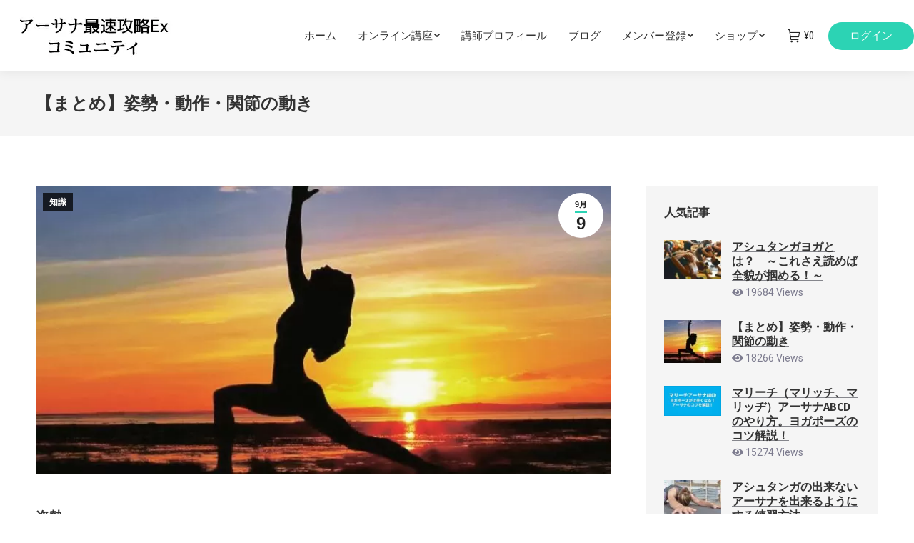

--- FILE ---
content_type: text/html; charset=UTF-8
request_url: https://www.yoga-shijima.com/motion/
body_size: 39320
content:
<!DOCTYPE html>
<!--[if !(IE 6) | !(IE 7) | !(IE 8)  ]><!-->
<html lang="ja" class="no-js">
<!--<![endif]-->
<head>
<!-- wexal_pst_init.js does not exist -->
<!-- engagement_delay.js does not exist -->
<!-- proxy.php does not exists -->
<link rel="dns-prefetch" href="//fonts.googleapis.com/">
<link rel="preconnect" href="//fonts.googleapis.com/">
<meta charset="UTF-8"/>
<meta name="viewport" content="width=device-width, initial-scale=1, maximum-scale=1, user-scalable=0">
<meta name="theme-color" content="#2cd3b4"/>	<link rel="profile" href="https://gmpg.org/xfn/11"/>
<script type="text/javascript">
            if (/Android|webOS|iPhone|iPad|iPod|BlackBerry|IEMobile|Opera Mini/i.test(navigator.userAgent)) {
                var originalAddEventListener = EventTarget.prototype.addEventListener,
                    oldWidth = window.innerWidth;

                EventTarget.prototype.addEventListener = function (eventName, eventHandler, useCapture) {
                    if (eventName === "resize") {
                        originalAddEventListener.call(this, eventName, function (event) {
                            if (oldWidth === window.innerWidth) {
                                return;
                            }
                            else if (oldWidth !== window.innerWidth) {
                                oldWidth = window.innerWidth;
                            }
                            if (eventHandler.handleEvent) {
                                eventHandler.handleEvent.call(this, event);
                            }
                            else {
                                eventHandler.call(this, event);
                            };
                        }, useCapture);
                    }
                    else {
                        originalAddEventListener.call(this, eventName, eventHandler, useCapture);
                    };
                };
            };
        </script>
<title>【まとめ】姿勢・動作・関節の動き &#8211; アーサナ最速攻略Exコミュニティ</title>
<meta name='robots' content='max-image-preview:large'/>
<link rel='dns-prefetch' href='//fonts.googleapis.com'/>
<link rel='dns-prefetch' href='//s.w.org'/>
<link rel='stylesheet' id='jquery.nice-select-css' href='https://www.yoga-shijima.com/wp-content/plugins/mec-fluent-layouts//assets/libs/nice-select.min.css?ver=1.1.0' type='text/css' media='all'/>
<link rel='stylesheet' id='mec-select2-style-css' href='https://www.yoga-shijima.com/wp-content/plugins/modern-events-calendar/assets/packages/select2/select2.min.css?ver=6.2.0' type='text/css' media='all'/>
<link rel='stylesheet' id='mec-font-icons-css' href='https://www.yoga-shijima.com/wp-content/plugins/modern-events-calendar/assets/css/iconfonts.css?ver=5.8.12' type='text/css' media='all'/>
<link rel='stylesheet' id='mec-frontend-style-css' href='https://www.yoga-shijima.com/wp-content/plugins/modern-events-calendar/assets/css/frontend.min.css?ver=6.2.0' type='text/css' media='all'/>
<link rel='stylesheet' id='mec-tooltip-style-css' href='https://www.yoga-shijima.com/wp-content/plugins/modern-events-calendar/assets/packages/tooltip/tooltip.css?ver=5.8.12' type='text/css' media='all'/>
<link rel='stylesheet' id='mec-tooltip-shadow-style-css' href='https://www.yoga-shijima.com/wp-content/plugins/modern-events-calendar/assets/packages/tooltip/tooltipster-sideTip-shadow.min.css?ver=5.8.12' type='text/css' media='all'/>
<link rel='stylesheet' id='featherlight-css' href='https://www.yoga-shijima.com/wp-content/plugins/modern-events-calendar/assets/packages/featherlight/featherlight.css?ver=5.8.12' type='text/css' media='all'/>
<link rel='stylesheet' id='mec-google-fonts-css' href='//fonts.googleapis.com/css?family=Montserrat%3A400%2C700%7CRoboto%3A100%2C300%2C400%2C700&#038;ver=5.8.12' type='text/css' media='all'/>
<link rel='stylesheet' id='mec-lity-style-css' href='https://www.yoga-shijima.com/wp-content/plugins/modern-events-calendar/assets/packages/lity/lity.min.css?ver=5.8.12' type='text/css' media='all'/>
<link rel='stylesheet' id='mec-general-calendar-style-css' href='https://www.yoga-shijima.com/wp-content/plugins/modern-events-calendar/assets/css/mec-general-calendar.css?ver=5.8.12' type='text/css' media='all'/>
<link rel='stylesheet' id='wp-block-library-css' href='https://www.yoga-shijima.com/wp-includes/css/dist/block-library/style.min.css?ver=5.8.12' type='text/css' media='all'/>
<style id='wp-block-library-theme-inline-css' type='text/css'>
#start-resizable-editor-section{display:none}.wp-block-audio figcaption{color:#555;font-size:13px;text-align:center}.is-dark-theme .wp-block-audio figcaption{color:hsla(0,0%,100%,.65)}.wp-block-code{font-family:Menlo,Consolas,monaco,monospace;color:#1e1e1e;padding:.8em 1em;border:1px solid #ddd;border-radius:4px}.wp-block-embed figcaption{color:#555;font-size:13px;text-align:center}.is-dark-theme .wp-block-embed figcaption{color:hsla(0,0%,100%,.65)}.blocks-gallery-caption{color:#555;font-size:13px;text-align:center}.is-dark-theme .blocks-gallery-caption{color:hsla(0,0%,100%,.65)}.wp-block-image figcaption{color:#555;font-size:13px;text-align:center}.is-dark-theme .wp-block-image figcaption{color:hsla(0,0%,100%,.65)}.wp-block-pullquote{border-top:4px solid;border-bottom:4px solid;margin-bottom:1.75em;color:currentColor}.wp-block-pullquote__citation,.wp-block-pullquote cite,.wp-block-pullquote footer{color:currentColor;text-transform:uppercase;font-size:.8125em;font-style:normal}.wp-block-quote{border-left:.25em solid;margin:0 0 1.75em;padding-left:1em}.wp-block-quote cite,.wp-block-quote footer{color:currentColor;font-size:.8125em;position:relative;font-style:normal}.wp-block-quote.has-text-align-right{border-left:none;border-right:.25em solid;padding-left:0;padding-right:1em}.wp-block-quote.has-text-align-center{border:none;padding-left:0}.wp-block-quote.is-large,.wp-block-quote.is-style-large{border:none}.wp-block-search .wp-block-search__label{font-weight:700}.wp-block-group.has-background{padding:1.25em 2.375em;margin-top:0;margin-bottom:0}.wp-block-separator{border:none;border-bottom:2px solid;margin-left:auto;margin-right:auto;opacity:.4}.wp-block-separator:not(.is-style-wide):not(.is-style-dots){width:100px}.wp-block-separator.has-background:not(.is-style-dots){border-bottom:none;height:1px}.wp-block-separator.has-background:not(.is-style-wide):not(.is-style-dots){height:2px}.wp-block-table thead{border-bottom:3px solid}.wp-block-table tfoot{border-top:3px solid}.wp-block-table td,.wp-block-table th{padding:.5em;border:1px solid;word-break:normal}.wp-block-table figcaption{color:#555;font-size:13px;text-align:center}.is-dark-theme .wp-block-table figcaption{color:hsla(0,0%,100%,.65)}.wp-block-video figcaption{color:#555;font-size:13px;text-align:center}.is-dark-theme .wp-block-video figcaption{color:hsla(0,0%,100%,.65)}.wp-block-template-part.has-background{padding:1.25em 2.375em;margin-top:0;margin-bottom:0}#end-resizable-editor-section{display:none}
</style>
<link rel='stylesheet' id='wc-block-vendors-style-css' href='https://www.yoga-shijima.com/wp-content/plugins/woocommerce/packages/woocommerce-blocks/build/vendors-style.css?ver=4.4.3' type='text/css' media='all'/>
<link rel='stylesheet' id='wc-block-style-css' href='https://www.yoga-shijima.com/wp-content/plugins/woocommerce/packages/woocommerce-blocks/build/style.css?ver=4.4.3' type='text/css' media='all'/>
<link rel='stylesheet' id='mec-fluent-layouts-google-fonts-css' href='https://fonts.googleapis.com/css2?family=DM+Sans%3Aital%2Cwght%400%2C400%3B0%2C500%3B0%2C700%3B1%2C400%3B1%2C500%3B1%2C700&#038;display=swap&#038;ver=5.8.12' type='text/css' media='all'/>
<link rel='stylesheet' id='mec-fluent-layouts-css' href='https://www.yoga-shijima.com/wp-content/plugins/mec-fluent-layouts//assets/mec-fluent-layouts.min.css?ver=1.0.0' type='text/css' media='all'/>
<link rel='stylesheet' id='mec-fluent-layouts-single-css' href='https://www.yoga-shijima.com/wp-content/plugins/mec-fluent-layouts//assets/mec-fluent-layouts-single.min.css?ver=1.0.0' type='text/css' media='all'/>
<link rel='stylesheet' id='style-css' href='https://www.yoga-shijima.com/wp-content/plugins/most-popular-post/style/style.css?ver=5.8.12' type='text/css' media='all'/>
<link rel='stylesheet' id='pmpro_frontend-css' href='https://www.yoga-shijima.com/wp-content/plugins/paid-memberships-pro/css/frontend.css?ver=2.6.6' type='text/css' media='screen'/>
<link rel='stylesheet' id='pmpro_print-css' href='https://www.yoga-shijima.com/wp-content/plugins/paid-memberships-pro/css/print.css?ver=2.6.6' type='text/css' media='print'/>
<link rel='stylesheet' id='buttons-css' href='https://www.yoga-shijima.com/wp-includes/css/buttons.min.css?ver=5.8.12' type='text/css' media='all'/>
<link rel='stylesheet' id='editor-buttons-css' href='https://www.yoga-shijima.com/wp-includes/css/editor.min.css?ver=5.8.12' type='text/css' media='all'/>
<link rel='stylesheet' id='tutor-icon-css' href='https://www.yoga-shijima.com/wp-content/plugins/tutor/assets/icons/css/tutor-icon.css?ver=1.9.12' type='text/css' media='all'/>
<link rel='stylesheet' id='tutor-plyr-css' href='https://www.yoga-shijima.com/wp-content/plugins/tutor/assets/packages/plyr/plyr.css?ver=1.9.12' type='text/css' media='all'/>
<link rel='stylesheet' id='tutor-frontend-css' href='https://www.yoga-shijima.com/wp-content/plugins/tutor/assets/css/tutor-front.min.css?ver=1.9.12' type='text/css' media='all'/>
<style id='tutor-frontend-inline-css' type='text/css'>
:root{ --tutor-primary-button-color: U1RKU2EwOVVhM3BOZHowOQ==;  --tutor-danger-button-color: U1RKV2JGcFhWWGxOWnowOQ==;  --tutor-success-button-color: U1hwbmVGcEVZekJOWnowOQ==; }
</style>
<style id='woocommerce-inline-inline-css' type='text/css'>
.woocommerce form .form-row .required { visibility: visible; }
</style>
<link rel='stylesheet' id='qtip2css-css' href='https://www.yoga-shijima.com/wp-content/plugins/wordpress-tooltips/js/qtip2/jquery.qtip.min.css?ver=5.8.12' type='text/css' media='all'/>
<link rel='stylesheet' id='directorycss-css' href='https://www.yoga-shijima.com/wp-content/plugins/wordpress-tooltips/js/jdirectory/directory.min.css?ver=5.8.12' type='text/css' media='all'/>
<link rel='stylesheet' id='ppress-frontend-css' href='https://www.yoga-shijima.com/wp-content/plugins/wp-user-avatar/assets/css/frontend.min.css?ver=3.2.5' type='text/css' media='all'/>
<link rel='stylesheet' id='ppress-flatpickr-css' href='https://www.yoga-shijima.com/wp-content/plugins/wp-user-avatar/assets/flatpickr/flatpickr.min.css?ver=3.2.5' type='text/css' media='all'/>
<link rel='stylesheet' id='ppress-select2-css' href='https://www.yoga-shijima.com/wp-content/plugins/wp-user-avatar/assets/select2/select2.min.css?ver=5.8.12' type='text/css' media='all'/>
<link rel='stylesheet' id='xoo-el-style-css' href='https://www.yoga-shijima.com/wp-content/plugins/easy-login-woocommerce/assets/css/xoo-el-style.css?ver=2.1' type='text/css' media='all'/>
<style id='xoo-el-style-inline-css' type='text/css'>

	.xoo-el-form-container button.btn.button.xoo-el-action-btn{
		background-color: #000000;
		color: #ffffff;
		font-weight: 600;
		font-size: 15px;
		height: 40px;
	}

.xoo-el-inmodal{
	max-width: 800px;
	max-height: 600px;
}
.xoo-el-sidebar{
	background-image: url(https://www.yoga-shijima.com/wp-content/plugins/easy-login-woocommerce/assets/images/popup-sidebar.jpg);
	min-width: 40%;
}
.xoo-el-main, .xoo-el-main a , .xoo-el-main label{
	color: #000000;
}
.xoo-el-srcont{
	background-color: #ffffff;
}
.xoo-el-form-container ul.xoo-el-tabs li.xoo-el-active {
	background-color: #000000;
	color: #ffffff;
}
.xoo-el-form-container ul.xoo-el-tabs li{
	background-color: #eeeeee;
	color: #000000;
}
.xoo-el-main{
	padding: 40px 30px;
}

.xoo-el-form-container button.xoo-el-action-btn:not(.button){
    font-weight: 600;
    font-size: 15px;
}



	.xoo-el-modal:before {
	    content: '';
	    display: inline-block;
	    height: 100%;
	    vertical-align: middle;
	    margin-right: -0.25em;
	}




</style>
<link rel='stylesheet' id='xoo-el-fonts-css' href='https://www.yoga-shijima.com/wp-content/plugins/easy-login-woocommerce/assets/css/xoo-el-fonts.css?ver=2.1' type='text/css' media='all'/>
<link rel='stylesheet' id='xoo-aff-style-css' href='https://www.yoga-shijima.com/wp-content/plugins/easy-login-woocommerce/xoo-form-fields-fw/assets/css/xoo-aff-style.css?ver=1.1' type='text/css' media='all'/>
<style id='xoo-aff-style-inline-css' type='text/css'>

.xoo-aff-input-group .xoo-aff-input-icon{
	background-color:  #eee;
	color:  #555;
	max-width: 40px;
	min-width: 40px;
	border: 1px solid  #ccc;
	border-right: 0;
	font-size: 14px;
}
.xoo-aff-group{
	margin-bottom: 30px;
}

.xoo-aff-group input[type="text"], .xoo-aff-group input[type="password"], .xoo-aff-group input[type="email"], .xoo-aff-group input[type="number"], .xoo-aff-group select, .xoo-aff-group select + .select2{
	background-color: #fff;
	color: #777;
}

.xoo-aff-group input[type="text"]::placeholder, .xoo-aff-group input[type="password"]::placeholder, .xoo-aff-group input[type="email"]::placeholder, .xoo-aff-group input[type="number"]::placeholder, .xoo-aff-group select::placeholder{
	color: #777;
	opacity: 0.7;
}

.xoo-aff-group input[type="text"]:focus, .xoo-aff-group input[type="password"]:focus, .xoo-aff-group input[type="email"]:focus, .xoo-aff-group input[type="number"]:focus, .xoo-aff-group select:focus, .xoo-aff-group select + .select2:focus{
	background-color: #ededed;
	color: #000;
}



	.xoo-aff-group input[type="text"], .xoo-aff-group input[type="password"], .xoo-aff-group input[type="email"], .xoo-aff-group input[type="number"], .xoo-aff-group select{
		border-bottom-left-radius: 0;
		border-top-left-radius: 0;
	}


</style>
<link rel='stylesheet' id='xoo-aff-font-awesome5-css' href='https://www.yoga-shijima.com/wp-content/plugins/easy-login-woocommerce/xoo-form-fields-fw/lib/fontawesome5/css/all.min.css?ver=5.8.12' type='text/css' media='all'/>
<link rel='stylesheet' id='select2-css' href='https://www.yoga-shijima.com/wp-content/plugins/woocommerce/assets/css/select2.css?ver=5.1.3' type='text/css' media='all'/>
<link rel='stylesheet' id='ez-icomoon-css' href='https://www.yoga-shijima.com/wp-content/plugins/easy-table-of-contents/vendor/icomoon/style.min.css?ver=2.0.17' type='text/css' media='all'/>
<link rel='stylesheet' id='ez-toc-css' href='https://www.yoga-shijima.com/wp-content/plugins/easy-table-of-contents/assets/css/screen.min.css?ver=2.0.17' type='text/css' media='all'/>
<style id='ez-toc-inline-css' type='text/css'>
div#ez-toc-container p.ez-toc-title {font-size: 120%;}div#ez-toc-container p.ez-toc-title {font-weight: 500;}div#ez-toc-container ul li {font-size: 95%;}div#ez-toc-container {background: #fff;border: 1px solid #ddd;}div#ez-toc-container p.ez-toc-title {color: #999;}div#ez-toc-container ul.ez-toc-list a {color: #428bca;}div#ez-toc-container ul.ez-toc-list a:hover {color: #002784;}div#ez-toc-container ul.ez-toc-list a:visited {color: #428bca;}
</style>
<link rel='stylesheet' id='css-css' href='https://www.yoga-shijima.com/wp-content/plugins/vc_responsive_design//assets/css/style.css?ver=5.8.12' type='text/css' media='all'/>
<link rel='stylesheet' id='bb-css-css' href='https://www.yoga-shijima.com/wp-content/plugins/vc_responsive_design/bestbugcore//assets/css/style.css?ver=1.3.5' type='text/css' media='all'/>
<link rel='stylesheet' id='dt-web-fonts-css' href='https://fonts.googleapis.com/css?family=Roboto:400,500,600,700%7CRoboto+Condensed:400,600,700%7CFira+Sans:400,600,700%7CRaleway:400,600,700%7CFira+Sans+Condensed:400,600,700,800' type='text/css' media='all'/>
<link rel='stylesheet' id='dt-main-css' href='https://www.yoga-shijima.com/wp-content/themes/dt-the7/css-lite/main.min.css?ver=9.9.1' type='text/css' media='all'/>
<style id='dt-main-inline-css' type='text/css'>
body #load {
  display: block;
  height: 100%;
  overflow: hidden;
  position: fixed;
  width: 100%;
  z-index: 9901;
  opacity: 1;
  visibility: visible;
  transition: all .35s ease-out;
}
.load-wrap {
  width: 100%;
  height: 100%;
  background-position: center center;
  background-repeat: no-repeat;
  text-align: center;
}
.load-wrap > svg {
  position: absolute;
  top: 50%;
  left: 50%;
  transform: translate(-50%,-50%);
}
#load {
  background-color: #ffffff;
}
.uil-default rect:not(.bk) {
  fill: #2ed3b4;
}
.uil-ring > path {
  fill: #2ed3b4;
}
.ring-loader .circle {
  fill: #2ed3b4;
}
.ring-loader .moving-circle {
  fill: #2ed3b4;
}
.uil-hourglass .glass {
  stroke: #2ed3b4;
}
.uil-hourglass .sand {
  fill: #2ed3b4;
}
.spinner-loader .load-wrap {
  background-image: url("data:image/svg+xml,%3Csvg width='75px' height='75px' xmlns='http://www.w3.org/2000/svg' viewBox='0 0 100 100' preserveAspectRatio='xMidYMid' class='uil-default'%3E%3Crect x='0' y='0' width='100' height='100' fill='none' class='bk'%3E%3C/rect%3E%3Crect  x='46.5' y='40' width='7' height='20' rx='5' ry='5' fill='%232ed3b4' transform='rotate(0 50 50) translate(0 -30)'%3E  %3Canimate attributeName='opacity' from='1' to='0' dur='1s' begin='0s' repeatCount='indefinite'/%3E%3C/rect%3E%3Crect  x='46.5' y='40' width='7' height='20' rx='5' ry='5' fill='%232ed3b4' transform='rotate(30 50 50) translate(0 -30)'%3E  %3Canimate attributeName='opacity' from='1' to='0' dur='1s' begin='0.08333333333333333s' repeatCount='indefinite'/%3E%3C/rect%3E%3Crect  x='46.5' y='40' width='7' height='20' rx='5' ry='5' fill='%232ed3b4' transform='rotate(60 50 50) translate(0 -30)'%3E  %3Canimate attributeName='opacity' from='1' to='0' dur='1s' begin='0.16666666666666666s' repeatCount='indefinite'/%3E%3C/rect%3E%3Crect  x='46.5' y='40' width='7' height='20' rx='5' ry='5' fill='%232ed3b4' transform='rotate(90 50 50) translate(0 -30)'%3E  %3Canimate attributeName='opacity' from='1' to='0' dur='1s' begin='0.25s' repeatCount='indefinite'/%3E%3C/rect%3E%3Crect  x='46.5' y='40' width='7' height='20' rx='5' ry='5' fill='%232ed3b4' transform='rotate(120 50 50) translate(0 -30)'%3E  %3Canimate attributeName='opacity' from='1' to='0' dur='1s' begin='0.3333333333333333s' repeatCount='indefinite'/%3E%3C/rect%3E%3Crect  x='46.5' y='40' width='7' height='20' rx='5' ry='5' fill='%232ed3b4' transform='rotate(150 50 50) translate(0 -30)'%3E  %3Canimate attributeName='opacity' from='1' to='0' dur='1s' begin='0.4166666666666667s' repeatCount='indefinite'/%3E%3C/rect%3E%3Crect  x='46.5' y='40' width='7' height='20' rx='5' ry='5' fill='%232ed3b4' transform='rotate(180 50 50) translate(0 -30)'%3E  %3Canimate attributeName='opacity' from='1' to='0' dur='1s' begin='0.5s' repeatCount='indefinite'/%3E%3C/rect%3E%3Crect  x='46.5' y='40' width='7' height='20' rx='5' ry='5' fill='%232ed3b4' transform='rotate(210 50 50) translate(0 -30)'%3E  %3Canimate attributeName='opacity' from='1' to='0' dur='1s' begin='0.5833333333333334s' repeatCount='indefinite'/%3E%3C/rect%3E%3Crect  x='46.5' y='40' width='7' height='20' rx='5' ry='5' fill='%232ed3b4' transform='rotate(240 50 50) translate(0 -30)'%3E  %3Canimate attributeName='opacity' from='1' to='0' dur='1s' begin='0.6666666666666666s' repeatCount='indefinite'/%3E%3C/rect%3E%3Crect  x='46.5' y='40' width='7' height='20' rx='5' ry='5' fill='%232ed3b4' transform='rotate(270 50 50) translate(0 -30)'%3E  %3Canimate attributeName='opacity' from='1' to='0' dur='1s' begin='0.75s' repeatCount='indefinite'/%3E%3C/rect%3E%3Crect  x='46.5' y='40' width='7' height='20' rx='5' ry='5' fill='%232ed3b4' transform='rotate(300 50 50) translate(0 -30)'%3E  %3Canimate attributeName='opacity' from='1' to='0' dur='1s' begin='0.8333333333333334s' repeatCount='indefinite'/%3E%3C/rect%3E%3Crect  x='46.5' y='40' width='7' height='20' rx='5' ry='5' fill='%232ed3b4' transform='rotate(330 50 50) translate(0 -30)'%3E  %3Canimate attributeName='opacity' from='1' to='0' dur='1s' begin='0.9166666666666666s' repeatCount='indefinite'/%3E%3C/rect%3E%3C/svg%3E");
}
.ring-loader .load-wrap {
  background-image: url("data:image/svg+xml,%3Csvg xmlns='http://www.w3.org/2000/svg' viewBox='0 0 32 32' width='72' height='72' fill='%232ed3b4'%3E   %3Cpath opacity='.25' d='M16 0 A16 16 0 0 0 16 32 A16 16 0 0 0 16 0 M16 4 A12 12 0 0 1 16 28 A12 12 0 0 1 16 4'/%3E   %3Cpath d='M16 0 A16 16 0 0 1 32 16 L28 16 A12 12 0 0 0 16 4z'%3E     %3CanimateTransform attributeName='transform' type='rotate' from='0 16 16' to='360 16 16' dur='0.8s' repeatCount='indefinite' /%3E   %3C/path%3E %3C/svg%3E");
}
.hourglass-loader .load-wrap {
  background-image: url("data:image/svg+xml,%3Csvg xmlns='http://www.w3.org/2000/svg' viewBox='0 0 32 32' width='72' height='72' fill='%232ed3b4'%3E   %3Cpath transform='translate(2)' d='M0 12 V20 H4 V12z'%3E      %3Canimate attributeName='d' values='M0 12 V20 H4 V12z; M0 4 V28 H4 V4z; M0 12 V20 H4 V12z; M0 12 V20 H4 V12z' dur='1.2s' repeatCount='indefinite' begin='0' keytimes='0;.2;.5;1' keySplines='0.2 0.2 0.4 0.8;0.2 0.6 0.4 0.8;0.2 0.8 0.4 0.8' calcMode='spline'  /%3E   %3C/path%3E   %3Cpath transform='translate(8)' d='M0 12 V20 H4 V12z'%3E     %3Canimate attributeName='d' values='M0 12 V20 H4 V12z; M0 4 V28 H4 V4z; M0 12 V20 H4 V12z; M0 12 V20 H4 V12z' dur='1.2s' repeatCount='indefinite' begin='0.2' keytimes='0;.2;.5;1' keySplines='0.2 0.2 0.4 0.8;0.2 0.6 0.4 0.8;0.2 0.8 0.4 0.8' calcMode='spline'  /%3E   %3C/path%3E   %3Cpath transform='translate(14)' d='M0 12 V20 H4 V12z'%3E     %3Canimate attributeName='d' values='M0 12 V20 H4 V12z; M0 4 V28 H4 V4z; M0 12 V20 H4 V12z; M0 12 V20 H4 V12z' dur='1.2s' repeatCount='indefinite' begin='0.4' keytimes='0;.2;.5;1' keySplines='0.2 0.2 0.4 0.8;0.2 0.6 0.4 0.8;0.2 0.8 0.4 0.8' calcMode='spline' /%3E   %3C/path%3E   %3Cpath transform='translate(20)' d='M0 12 V20 H4 V12z'%3E     %3Canimate attributeName='d' values='M0 12 V20 H4 V12z; M0 4 V28 H4 V4z; M0 12 V20 H4 V12z; M0 12 V20 H4 V12z' dur='1.2s' repeatCount='indefinite' begin='0.6' keytimes='0;.2;.5;1' keySplines='0.2 0.2 0.4 0.8;0.2 0.6 0.4 0.8;0.2 0.8 0.4 0.8' calcMode='spline' /%3E   %3C/path%3E   %3Cpath transform='translate(26)' d='M0 12 V20 H4 V12z'%3E     %3Canimate attributeName='d' values='M0 12 V20 H4 V12z; M0 4 V28 H4 V4z; M0 12 V20 H4 V12z; M0 12 V20 H4 V12z' dur='1.2s' repeatCount='indefinite' begin='0.8' keytimes='0;.2;.5;1' keySplines='0.2 0.2 0.4 0.8;0.2 0.6 0.4 0.8;0.2 0.8 0.4 0.8' calcMode='spline' /%3E   %3C/path%3E %3C/svg%3E");
}

</style>
<link rel='stylesheet' id='the7-font-css' href='https://www.yoga-shijima.com/wp-content/themes/dt-the7/fonts/icomoon-the7-font/icomoon-the7-font.min.css?ver=9.9.1' type='text/css' media='all'/>
<link rel='stylesheet' id='the7-wpbakery-css' href='https://www.yoga-shijima.com/wp-content/themes/dt-the7/css-lite/wpbakery.min.css?ver=9.9.1' type='text/css' media='all'/>
<link rel='stylesheet' id='dt-custom-css' href='https://www.yoga-shijima.com/wp-content/uploads/the7-css/custom.css?ver=2bac11e00260' type='text/css' media='all'/>
<link rel='stylesheet' id='wc-dt-custom-css' href='https://www.yoga-shijima.com/wp-content/uploads/the7-css/compatibility/wc-dt-custom.css?ver=2bac11e00260' type='text/css' media='all'/>
<link rel='stylesheet' id='dt-media-css' href='https://www.yoga-shijima.com/wp-content/uploads/the7-css/media.css?ver=2bac11e00260' type='text/css' media='all'/>
<link rel='stylesheet' id='the7-mega-menu-css' href='https://www.yoga-shijima.com/wp-content/uploads/the7-css/mega-menu.css?ver=2bac11e00260' type='text/css' media='all'/>
<script type='text/javascript' src='https://www.yoga-shijima.com/wp-includes/js/jquery/jquery.min.js?ver=3.6.0' id='jquery-core-js'></script>
<script type='text/javascript' src='https://www.yoga-shijima.com/wp-includes/js/jquery/jquery-migrate.min.js?ver=3.3.2' id='jquery-migrate-js'></script>
<script type='text/javascript' src='https://www.yoga-shijima.com/wp-content/plugins/mec-fluent-layouts//assets/libs/date.format.min.js?ver=1.2.3' id='date.format-js'></script>
<script type='text/javascript' src='https://www.yoga-shijima.com/wp-content/plugins/mec-fluent-layouts//assets/libs/jquery.nicescroll.min.js?ver=3.7.6' id='jquery.nicescroll-js'></script>
<script type='text/javascript' src='https://www.yoga-shijima.com/wp-content/plugins/mec-fluent-layouts//assets/libs/jquery.nice-select.min.js?ver=1.1.0' id='jquery.nice-select-js'></script>
<script type='text/javascript' src='https://www.yoga-shijima.com/wp-content/plugins/modern-events-calendar/assets/js/mec-general-calendar.js?ver=6.2.0' id='mec-general-calendar-script-js'></script>
<script type='text/javascript' id='mec-frontend-script-js-extra'>
/* <![CDATA[ */
var mecdata = {"day":"DAY","days":"DAY","hour":"HRS","hours":"HRS","minute":"MIN","minutes":"MIN","second":"SEC","seconds":"SEC","elementor_edit_mode":"no","recapcha_key":"","ajax_url":"https:\/\/www.yoga-shijima.com\/wp-admin\/admin-ajax.php","fes_nonce":"af993402ea","current_year":"2026","current_month":"01","datepicker_format":"yy-mm-dd&Y-m-d","enableSingleFluent":""};
/* ]]> */
</script>
<script type='text/javascript' src='https://www.yoga-shijima.com/wp-content/plugins/modern-events-calendar/assets/js/frontend.js?ver=6.2.0' id='mec-frontend-script-js'></script>
<script type='text/javascript' src='https://www.yoga-shijima.com/wp-content/plugins/modern-events-calendar/assets/js/events.js?ver=6.2.0' id='mec-events-script-js'></script>
<script type='text/javascript' id='utils-js-extra'>
/* <![CDATA[ */
var userSettings = {"url":"\/","uid":"0","time":"1769340738","secure":"1"};
/* ]]> */
</script>
<script type='text/javascript' src='https://www.yoga-shijima.com/wp-includes/js/utils.min.js?ver=5.8.12' id='utils-js'></script>
<script type='text/javascript' src='https://www.yoga-shijima.com/wp-content/plugins/woocommerce/assets/js/jquery-blockui/jquery.blockUI.min.js?ver=2.70' id='jquery-blockui-js'></script>
<script type='text/javascript' id='wc-add-to-cart-js-extra'>
/* <![CDATA[ */
var wc_add_to_cart_params = {"ajax_url":"\/wp-admin\/admin-ajax.php","wc_ajax_url":"\/?wc-ajax=%%endpoint%%","i18n_view_cart":"View cart","cart_url":"https:\/\/www.yoga-shijima.com\/cart\/","is_cart":"","cart_redirect_after_add":"yes"};
/* ]]> */
</script>
<script type='text/javascript' src='https://www.yoga-shijima.com/wp-content/plugins/woocommerce/assets/js/frontend/add-to-cart.min.js?ver=5.1.3' id='wc-add-to-cart-js'></script>
<script type='text/javascript' src='https://www.yoga-shijima.com/wp-content/plugins/wordpress-tooltips/js/qtip2/jquery.qtip.min.js?ver=5.8.12' id='qtip2js-js'></script>
<script type='text/javascript' src='https://www.yoga-shijima.com/wp-content/plugins/wordpress-tooltips/js/jdirectory/jquery.directory.min.js?ver=5.8.12' id='directoryjs-js'></script>
<script type='text/javascript' src='https://www.yoga-shijima.com/wp-content/plugins/wp-user-avatar/assets/flatpickr/flatpickr.min.js?ver=5.8.12' id='ppress-flatpickr-js'></script>
<script type='text/javascript' src='https://www.yoga-shijima.com/wp-content/plugins/wp-user-avatar/assets/select2/select2.min.js?ver=5.8.12' id='ppress-select2-js'></script>
<script type='text/javascript' src='https://www.yoga-shijima.com/wp-content/plugins/js_composer/assets/js/vendors/woocommerce-add-to-cart.js?ver=6.6.0.1' id='vc_woocommerce-add-to-cart-js-js'></script>
<script type='text/javascript' id='dt-above-fold-js-extra'>
/* <![CDATA[ */
var dtLocal = {"themeUrl":"https:\/\/www.yoga-shijima.com\/wp-content\/themes\/dt-the7","passText":"\u3053\u306e\u4fdd\u8b77\u3055\u308c\u305f\u6295\u7a3f\u3092\u8868\u793a\u3059\u308b\u306b\u306f\u3001\u4ee5\u4e0b\u306b\u30d1\u30b9\u30ef\u30fc\u30c9\u3092\u5165\u529b\u3057\u3066\u304f\u3060\u3055\u3044\u3002","moreButtonText":{"loading":"Loading...","loadMore":"Load more"},"postID":"2224","ajaxurl":"https:\/\/www.yoga-shijima.com\/wp-admin\/admin-ajax.php","REST":{"baseUrl":"https:\/\/www.yoga-shijima.com\/wp-json\/the7\/v1","endpoints":{"sendMail":"\/send-mail"}},"contactMessages":{"required":"One or more fields have an error. Please check and try again.","terms":"Please accept the privacy policy.","fillTheCaptchaError":"Please, fill the captcha."},"captchaSiteKey":"","ajaxNonce":"09b1d015b3","pageData":"","themeSettings":{"smoothScroll":"off","lazyLoading":false,"accentColor":{"mode":"solid","color":"#2cd3b4"},"desktopHeader":{"height":100},"ToggleCaptionEnabled":"disabled","ToggleCaption":"Navigation","floatingHeader":{"showAfter":240,"showMenu":true,"height":70,"logo":{"showLogo":true,"html":"<img class=\" preload-me\" src=\"https:\/\/www.yoga-shijima.com\/wp-content\/uploads\/logo1.jpg\" srcset=\"https:\/\/www.yoga-shijima.com\/wp-content\/uploads\/logo1.jpg 266w, https:\/\/www.yoga-shijima.com\/wp-content\/uploads\/logo1.jpg 266w\" width=\"266\" height=\"69\"   sizes=\"266px\" alt=\"\u30a2\u30fc\u30b5\u30ca\u6700\u901f\u653b\u7565Ex\u30b3\u30df\u30e5\u30cb\u30c6\u30a3\" \/>","url":"https:\/\/www.yoga-shijima.com\/"}},"topLine":{"floatingTopLine":{"logo":{"showLogo":false,"html":""}}},"mobileHeader":{"firstSwitchPoint":1100,"secondSwitchPoint":778,"firstSwitchPointHeight":60,"secondSwitchPointHeight":60,"mobileToggleCaptionEnabled":"disabled","mobileToggleCaption":"Menu"},"stickyMobileHeaderFirstSwitch":{"logo":{"html":"<img class=\" preload-me\" src=\"https:\/\/www.yoga-shijima.com\/wp-content\/uploads\/logo1.jpg\" srcset=\"https:\/\/www.yoga-shijima.com\/wp-content\/uploads\/logo1.jpg 266w\" width=\"266\" height=\"69\"   sizes=\"266px\" alt=\"\u30a2\u30fc\u30b5\u30ca\u6700\u901f\u653b\u7565Ex\u30b3\u30df\u30e5\u30cb\u30c6\u30a3\" \/>"}},"stickyMobileHeaderSecondSwitch":{"logo":{"html":"<img class=\" preload-me\" src=\"https:\/\/www.yoga-shijima.com\/wp-content\/uploads\/logo1.jpg\" srcset=\"https:\/\/www.yoga-shijima.com\/wp-content\/uploads\/logo1.jpg 266w\" width=\"266\" height=\"69\"   sizes=\"266px\" alt=\"\u30a2\u30fc\u30b5\u30ca\u6700\u901f\u653b\u7565Ex\u30b3\u30df\u30e5\u30cb\u30c6\u30a3\" \/>"}},"content":{"textColor":"#444444","headerColor":"#333333"},"sidebar":{"switchPoint":992},"boxedWidth":"1340px","stripes":{"stripe1":{"textColor":"#7e7e7e","headerColor":"#3a3a3a"},"stripe2":{"textColor":"#999d9f","headerColor":"#ffffff"},"stripe3":{"textColor":"#3a3a3a","headerColor":"#3a3a3a"}}},"VCMobileScreenWidth":"768","wcCartFragmentHash":"1ac9fbbc97daf78956e78d63ee0f31cf"};
var dtShare = {"shareButtonText":{"facebook":"Share on Facebook","twitter":"Tweet","pinterest":"Pin it","linkedin":"Share on Linkedin","whatsapp":"Share on Whatsapp"},"overlayOpacity":"85"};
/* ]]> */
</script>
<script type='text/javascript' src='https://www.yoga-shijima.com/wp-content/themes/dt-the7/js-lite/above-the-fold.min.js?ver=9.9.1' id='dt-above-fold-js'></script>
<script type='text/javascript' src='https://www.yoga-shijima.com/wp-content/themes/dt-the7/js-lite/compatibility/woocommerce/woocommerce.min.js?ver=9.9.1' id='dt-woocommerce-js'></script>
<link rel="alternate" type="application/json" href="https://www.yoga-shijima.com/wp-json/wp/v2/posts/2224"/>
<meta name="generator" content="WordPress 5.8.12"/>
<meta name="generator" content="TutorLMS 1.9.12"/>
<meta name="generator" content="WooCommerce 5.1.3"/>
<link rel="canonical" href="https://www.yoga-shijima.com/motion/"/>
<style type="text/css">
		.qtip
		{
			z-index:88999 !important;
		}
		</style>
<style type="text/css">
	.tooltips_table .tooltipsall
	{
		border-bottom:none !important;
	}
	.tooltips_table span {
    color: inherit !important;
	}
	.qtip-content .tooltipsall
	{
		border-bottom:none !important;
		color: inherit !important;
	}
	
		.tooltipsincontent
	{
		border-bottom:2px dotted #888;	
	}

	.tooltipsPopupCreditLink a
	{
		color:gray;
	}	
	</style>
<script type="text/javascript">	
	if(typeof jQuery=='undefined')
	{
		document.write('<'+'script src="https://www.yoga-shijima.com/wp-content/plugins//wordpress-tooltips/js/qtip/jquery.js" type="text/javascript"></'+'script>');
	}
	</script>
<script type="text/javascript">

	function toolTips(whichID,theTipContent)
	{
			jQuery(whichID).qtip
			(
				{
					content:
					{
						text:theTipContent,
												
					},
   					style:
   					{
   						classes:' qtip-dark wordpress-tooltip-free qtip-rounded qtip-shadow '
    				},
    				position:
    				{
    					viewport: jQuery(window),
    					my: 'bottom center',
    					at: 'top center'
    				},
					show:'mouseover',
					hide: { fixed: true, delay: 200 }
				}
			)
	}
</script>
<style type="text/css">
			.navitems a
			{
				text-decoration: none !important;
			}
		</style>
<!-- Analytics by WP-Statistics v13.1.3 - https://wp-statistics.com/ -->
<meta property="og:site_name" content="アーサナ最速攻略Exコミュニティ"/>
<meta property="og:title" content="【まとめ】姿勢・動作・関節の動き"/>
<meta property="og:description" content="姿勢 【座位】シッティング・ポジション（Sitting position) 【立位】スタンディング・ポジション（Standing position） 【伏臥位、腹臥位、うつ伏せ】プローン・ポジション（Prone posi&hellip;"/>
<meta property="og:image" content="https://www.yoga-shijima.com/wp-content/uploads/0187e2b80a9a8d3ee52a72be3ee59144.jpeg"/>
<meta property="og:url" content="https://www.yoga-shijima.com/motion/"/>
<meta property="og:type" content="article"/>
<noscript><style>.woocommerce-product-gallery{ opacity: 1 !important; }</style></noscript>
<meta name="generator" content="Powered by WPBakery Page Builder - drag and drop page builder for WordPress."/>
<script type="text/javascript" id="the7-loader-script">
document.addEventListener("DOMContentLoaded", function(event) { 
	var load = document.getElementById("load");
	if(!load.classList.contains('loader-removed')){
		var removeLoading = setTimeout(function() {
			load.className += " loader-removed";
		}, 300);
	}
});
</script>
<link rel="icon" href="https://www.yoga-shijima.com/wp-content/uploads/cropped-d160a53f71104dc4e5ed3c300ba3ba79-32x32.png" sizes="32x32"/>
<link rel="icon" href="https://www.yoga-shijima.com/wp-content/uploads/cropped-d160a53f71104dc4e5ed3c300ba3ba79-192x192.png" sizes="192x192"/>
<link rel="apple-touch-icon" href="https://www.yoga-shijima.com/wp-content/uploads/cropped-d160a53f71104dc4e5ed3c300ba3ba79-180x180.png"/>
<meta name="msapplication-TileImage" content="https://www.yoga-shijima.com/wp-content/uploads/cropped-d160a53f71104dc4e5ed3c300ba3ba79-270x270.png"/>
<noscript><style> .wpb_animate_when_almost_visible { opacity: 1; }</style></noscript><style id='the7-custom-inline-css' type='text/css'>
.mini-widgets .mini-login{background:#2cd3b4;padding:10px 30px;border-radius:20px;}
.mini-widgets .mini-login a{color:#fff;}
table:not(.wp-block-table) th, .wp-block-table:not(.is-style-stripes) thead td {
    border-color: #e6e6e6;
}
table:not(.wp-block-table) th, .wp-block-table:not(.is-style-stripes) thead td {
    background-color: #e6e6e6;
}
th {
    padding: 8px;
    vertical-align: middle;
    text-align: left;
    font-weight: 500;
    border-width: 1px;
    border-style: solid;
}
.content td, .content th {
    border-top: 1px solid transparent;
    padding: 10px 10px 10px 5px;
}
.tutor-course-loop-header-meta {
    position: absolute;
    left: 0;
    top: 13px;
    width: 94%;
}
#page.boxed {
    max-width: 100%;
}
.bbp-search-form input[type="submit"]{border:none;}
option[value="course_title_az"],option[value="course_title_za"]{display:none;}
.woocommerce-cart-wrap table.cart th{padding:2px;}
.content .woocommerce-checkout-review-order-table .cart-subtotal th,.content .woocommerce-checkout-review-order-table .order-total th,.woocommerce-cart-wrap .cart_totals tr:first-of-type th,.cart-collaterals .cart_totals tr th{color:#333;background:none;padding:5px 0;width:100%;}
.woocommerce-cart-wrap .shop_table thead th, .woocommerce-cart-wrap .cart.shop_table thead th, .woocommerce-cart-wrap .wc-item-meta{text-align:center;}
#kotei_login{width:400px;margin:0 auto;}
#kotei_login #loginform p{width:100%;}
input[type="submit"]:not([name="update_cart"]):not(.woocommerce-widget-layered-nav-dropdown__submit){border:none;margin:5px;width:100%;}
#kotei_login input{max-width:100%!important;}
#kotei_login hr{border:none;}
.tutor-price-preview-box .tutor-course-purchase-box button{background:#333;border:none;}
.tutor-course-purchase-box a{text-decoration:none!Important;}
.tutor-login-form-wrap #loginform p ,.tutor-login-rememeber-wrap{
    margin: 0 0 1em 0;
    width: 100%;
    clear: both;
}
#loginform input[type=text],#loginform input[type=password]{max-width:100%;}
.tutor-lead-info-btn-group a.tutor-button{padding-left:0;padding-right:0;background: #333;border:none;}
.tutor-single-add-to-cart-box .tutor-enroll-form .tutor-course-enroll-wrap button{background:#2CD3B4;border:none;}
.tutor-col-3 {
    -webkit-box-flex: 0;
    -ms-flex: 0 0 25%;
    flex: 0 0 24%;
    max-width: 20%;
    float: left;
}
.tutor-col-9 {
    -webkit-box-flex: 0;
    -ms-flex: 0 0 75%;
    flex: 0 0 75%;
    max-width: 74%;
}
.tutor-dashboard-info-cards .tutor-dashboard-info-card {
    padding: 15px;
    min-width: 29.90%;
}
#pmpro_license div,#pmpro_license,#pmpro_tos_fields{width:100%;clear:both;}
.tutor-course-enrolled-wrap{display:none;}
img.tutor-image-avatar{
width: 25px!Important;
    height: 25px!important;
    display: block;
    border-radius: 50%;
    margin-right: 6px;
}
.tutor-user-profile-content{padding:10px 20px 5px 10px;}

.tutor-user-public-profile .photo-area{padding:0;margin-top:0;}
.xoo-aff-input-group .xoo-aff-input-icon{height:48px;padding:0;}
@media (min-width: 768px){
form.pmpro_form .pmpro_checkout-fields div, #loginform p {
    margin: 0 0 1em 0;
    width: 49%;
    float: left;
}
	.tutor-course-col-3 {
    width: 30.83%;
}
#membership-registerpage	input[type="submit"]:not([name="update_cart"]):not(.woocommerce-widget-layered-nav-dropdown__submit){
	width:200px;
	}
	#pmpro_payment_information_fields,form.pmpro_form .pmpro_submit{
		clear:both;
	}
	.tutor-col-8 {
    -webkit-box-flex: 0;
    -ms-flex: 0 0 60.666666%;
    flex: 0 0 60.666666%;
	}
	.tutor-user-profile-content .tutor-course-col-3{width:27.83%;}

.tutor-user-public-profile .tutor-user-profile-content{width: calc(100%)!important;
}
}

@media (max-width: 767px){
.tutor-col-auto, .tutor-col, .tutor-col-3, .tutor-col-4, .tutor-col-6, .tutor-col-8, .tutor-col-9 {
    -ms-flex: 0 0 90%;
    flex: 0 0 100%;
    max-width: 100%;
	padding:0;
}
	.tutor-course-topics-contents{margin:0 5px;}
	.tutor-single-course-segment,.tutor-single-course-sidebar{margin:0 10px;}
}
@media (max-width: 480px){
.tutor-wrap {
    width: 100%;
    padding: 0;
}
	#kotei_login {
    width: 100%;
    margin: 0 auto;
}
	.pmpro_login_wrap form#loginform input[type=text].input,.pmpro_login_wrap form#loginform input[type=password].input{width:100%;}
	.tutor-container{padding:0;}
	.tutor-user-profile-content {
		padding: 10px 10px 5px 10px;}
	.tutor-user-public-profile .tutor-user-profile-content {
    width: calc(100% - 10px)!important;
	}
		.tutor-user-profile-content .tutor-course-col-3{padding-right:25px;}
}
</style>
</head>
<body data-rsssl=1 class="post-template post-template-template-microsite post-template-template-microsite-php single single-post postid-2224 single-format-standard wp-embed-responsive theme-dt-the7 pmpro-body-has-access woocommerce-no-js one-page-row no-comments boxed-layout dt-responsive-on right-mobile-menu-close-icon ouside-menu-close-icon mobile-hamburger-close-bg-enable mobile-hamburger-close-bg-hover-enable  fade-medium-mobile-menu-close-icon fade-medium-menu-close-icon srcset-enabled btn-flat custom-btn-color custom-btn-hover-color phantom-slide phantom-shadow-decoration phantom-custom-logo-on sticky-mobile-header top-header first-switch-logo-left first-switch-menu-right second-switch-logo-left second-switch-menu-right right-mobile-menu layzr-loading-on popup-message-style the7-ver-9.9.1 wpb-js-composer js-comp-ver-6.6.0.1 vc_responsive">
<!-- The7 9.9.1 -->
<div id="load" class="spinner-loader">
<div class="load-wrap"></div>
</div>
<div id="page" class="boxed">
<a class="skip-link screen-reader-text" href="#content">Skip to content</a>
<div class="masthead inline-header right widgets full-height surround shadow-decoration shadow-mobile-header-decoration small-mobile-menu-icon dt-parent-menu-clickable show-sub-menu-on-hover show-device-logo show-mobile-logo" role="banner">
<div class="top-bar top-bar-empty top-bar-line-hide">
<div class="top-bar-bg"></div>
<div class="mini-widgets left-widgets"></div><div class="mini-widgets right-widgets"></div></div>
<header class="header-bar">
<div class="branding">
<div id="site-title" class="assistive-text">アーサナ最速攻略Exコミュニティ</div>
<div id="site-description" class="assistive-text">ヨガポーズの上達に役立つ情報をお届けするオンラインサロン</div>
<a class="" href="https://www.yoga-shijima.com/"><img class=" preload-me" src="https://www.yoga-shijima.com/wp-content/uploads/logo1.jpg" srcset="https://www.yoga-shijima.com/wp-content/uploads/logo1.jpg 266w, https://www.yoga-shijima.com/wp-content/uploads/logo1.jpg 266w" width="266" height="69" sizes="266px" alt="アーサナ最速攻略Exコミュニティ"/><img class="mobile-logo preload-me" src="https://www.yoga-shijima.com/wp-content/uploads/logo1.jpg" srcset="https://www.yoga-shijima.com/wp-content/uploads/logo1.jpg 266w" width="266" height="69" sizes="266px" alt="アーサナ最速攻略Exコミュニティ"/></a></div>
<ul id="primary-menu" class="main-nav underline-decoration upwards-line level-arrows-on" role="menubar"><li class="menu-item menu-item-type-custom menu-item-object-custom menu-item-home menu-item-100000358 first" role="presentation"><a href='https://www.yoga-shijima.com/' data-level='1' role="menuitem"><span class="menu-item-text"><span class="menu-text">ホーム</span></span></a></li> <li class="menu-item menu-item-type-custom menu-item-object-custom menu-item-has-children menu-item-100000410 has-children" role="presentation"><a href='https://www.yoga-shijima.com/corse-basic/' data-level='1' role="menuitem"><span class="menu-item-text"><span class="menu-text">オンライン講座</span></span></a><ul class="sub-nav level-arrows-on" role="menubar"><li class="menu-item menu-item-type-post_type menu-item-object-page menu-item-100000979 first" role="presentation"><a href='https://www.yoga-shijima.com/leadertrainingcourse-studentonly/' data-level='2' role="menuitem"><span class="menu-item-text"><span class="menu-text">指導者養成講座生専用</span></span></a></li> <li class="menu-item menu-item-type-post_type menu-item-object-page menu-item-100002014" role="presentation"><a href='https://www.yoga-shijima.com/yogabizex-studentonly/' data-level='2' role="menuitem"><span class="menu-item-text"><span class="menu-text">ヨガビジEx講座生専用</span></span></a></li> </ul></li> <li class="menu-item menu-item-type-post_type menu-item-object-page menu-item-100000829" role="presentation"><a href='https://www.yoga-shijima.com/profile/' data-level='1' role="menuitem"><span class="menu-item-text"><span class="menu-text">講師プロフィール</span></span></a></li> <li class="menu-item menu-item-type-custom menu-item-object-custom menu-item-100000837" role="presentation"><a href='https://www.yoga-shijima.com/blog/' data-level='1' role="menuitem"><span class="menu-item-text"><span class="menu-text">ブログ</span></span></a></li> <li class="menu-item menu-item-type-custom menu-item-object-custom menu-item-has-children menu-item-100000846 has-children" role="presentation"><a href='https://www.yoga-shijima.com/membership-account/membership-checkout/?level=1' data-level='1' role="menuitem"><span class="menu-item-text"><span class="menu-text">メンバー登録</span></span></a><ul class="sub-nav level-arrows-on" role="menubar"><li class="menu-item menu-item-type-post_type menu-item-object-page menu-item-100000828 first" role="presentation"><a href='https://www.yoga-shijima.com/dashboard/' data-level='2' role="menuitem"><span class="menu-item-text"><span class="menu-text">講座アカウント</span></span></a></li> <li class="menu-item menu-item-type-custom menu-item-object-custom menu-item-100000845" role="presentation"><a href='https://www.yoga-shijima.com/my-account/' data-level='2' role="menuitem"><span class="menu-item-text"><span class="menu-text">ショップアカウント</span></span></a></li> </ul></li> <li class="menu-item menu-item-type-post_type menu-item-object-page menu-item-has-children menu-item-100000359 has-children" role="presentation"><a href='https://www.yoga-shijima.com/shop/' data-level='1' role="menuitem"><span class="menu-item-text"><span class="menu-text">ショップ</span></span></a><ul class="sub-nav level-arrows-on" role="menubar"><li class="menu-item menu-item-type-custom menu-item-object-custom menu-item-100000850 first" role="presentation"><a href='https://www.yoga-shijima.com/cart/' data-level='2' role="menuitem"><span class="menu-item-text"><span class="menu-text">カート</span></span></a></li> </ul></li> </ul>
<div class="mini-widgets"><div class="show-on-desktop near-logo-first-switch in-menu-second-switch">
<div class="wc-shopping-cart shopping-cart round-counter-style" data-cart-hash="1ac9fbbc97daf78956e78d63ee0f31cf">
<a class="wc-ico-cart round-counter-style" href="https://www.yoga-shijima.com/cart/"><i class="icomoon-the7-font-the7-cart-12"></i><span class="woocommerce-Price-amount amount"><bdi><span class="woocommerce-Price-currencySymbol">&yen;</span>0</bdi></span><span class="counter hide-if-empty hidden">0</span></a>
<div class="shopping-cart-wrap">
<div class="shopping-cart-inner">
<p class="buttons top-position">
<a href="https://www.yoga-shijima.com/cart/" class="button view-cart">View Cart</a><a href="https://www.yoga-shijima.com/checkout/" class="button checkout">Checkout</a>	</p>
<ul class="cart_list product_list_widget empty">
<li>カートは現在カラです。</li>	</ul>
<div class="shopping-cart-bottom" style="display: none">
<p class="total">
<strong>小計:</strong> <span class="woocommerce-Price-amount amount"><bdi><span class="woocommerce-Price-currencySymbol">&yen;</span>0</bdi></span>	</p>
<p class="buttons">
<a href="https://www.yoga-shijima.com/cart/" class="button view-cart">View Cart</a><a href="https://www.yoga-shijima.com/checkout/" class="button checkout">Checkout</a>	</p>
</div>
</div>
</div>
</div>
</div><div class="mini-login show-on-desktop near-logo-first-switch in-menu-second-switch"><a href="https://www.yoga-shijima.com/my-account/" class="submit">ログイン</a></div></div>
</header>
</div>
<div class="dt-mobile-header mobile-menu-show-divider">
<div class="dt-close-mobile-menu-icon"><div class="close-line-wrap"><span class="close-line"></span><span class="close-line"></span><span class="close-line"></span></div></div>	<ul id="mobile-menu" class="mobile-main-nav" role="menubar">
<li class="menu-item menu-item-type-custom menu-item-object-custom menu-item-home menu-item-100000358 first" role="presentation"><a href='https://www.yoga-shijima.com/' data-level='1' role="menuitem"><span class="menu-item-text"><span class="menu-text">ホーム</span></span></a></li> <li class="menu-item menu-item-type-custom menu-item-object-custom menu-item-has-children menu-item-100000410 has-children" role="presentation"><a href='https://www.yoga-shijima.com/corse-basic/' data-level='1' role="menuitem"><span class="menu-item-text"><span class="menu-text">オンライン講座</span></span></a><ul class="sub-nav level-arrows-on" role="menubar"><li class="menu-item menu-item-type-post_type menu-item-object-page menu-item-100000979 first" role="presentation"><a href='https://www.yoga-shijima.com/leadertrainingcourse-studentonly/' data-level='2' role="menuitem"><span class="menu-item-text"><span class="menu-text">指導者養成講座生専用</span></span></a></li> <li class="menu-item menu-item-type-post_type menu-item-object-page menu-item-100002014" role="presentation"><a href='https://www.yoga-shijima.com/yogabizex-studentonly/' data-level='2' role="menuitem"><span class="menu-item-text"><span class="menu-text">ヨガビジEx講座生専用</span></span></a></li> </ul></li> <li class="menu-item menu-item-type-post_type menu-item-object-page menu-item-100000829" role="presentation"><a href='https://www.yoga-shijima.com/profile/' data-level='1' role="menuitem"><span class="menu-item-text"><span class="menu-text">講師プロフィール</span></span></a></li> <li class="menu-item menu-item-type-custom menu-item-object-custom menu-item-100000837" role="presentation"><a href='https://www.yoga-shijima.com/blog/' data-level='1' role="menuitem"><span class="menu-item-text"><span class="menu-text">ブログ</span></span></a></li> <li class="menu-item menu-item-type-custom menu-item-object-custom menu-item-has-children menu-item-100000846 has-children" role="presentation"><a href='https://www.yoga-shijima.com/membership-account/membership-checkout/?level=1' data-level='1' role="menuitem"><span class="menu-item-text"><span class="menu-text">メンバー登録</span></span></a><ul class="sub-nav level-arrows-on" role="menubar"><li class="menu-item menu-item-type-post_type menu-item-object-page menu-item-100000828 first" role="presentation"><a href='https://www.yoga-shijima.com/dashboard/' data-level='2' role="menuitem"><span class="menu-item-text"><span class="menu-text">講座アカウント</span></span></a></li> <li class="menu-item menu-item-type-custom menu-item-object-custom menu-item-100000845" role="presentation"><a href='https://www.yoga-shijima.com/my-account/' data-level='2' role="menuitem"><span class="menu-item-text"><span class="menu-text">ショップアカウント</span></span></a></li> </ul></li> <li class="menu-item menu-item-type-post_type menu-item-object-page menu-item-has-children menu-item-100000359 has-children" role="presentation"><a href='https://www.yoga-shijima.com/shop/' data-level='1' role="menuitem"><span class="menu-item-text"><span class="menu-text">ショップ</span></span></a><ul class="sub-nav level-arrows-on" role="menubar"><li class="menu-item menu-item-type-custom menu-item-object-custom menu-item-100000850 first" role="presentation"><a href='https://www.yoga-shijima.com/cart/' data-level='2' role="menuitem"><span class="menu-item-text"><span class="menu-text">カート</span></span></a></li> </ul></li> </ul>
<div class='mobile-mini-widgets-in-menu'></div>
</div>
<div class="page-title title-left solid-bg breadcrumbs-off breadcrumbs-mobile-off page-title-responsive-enabled">
<div class="wf-wrap">
<div class="page-title-head hgroup"><h1 class="entry-title">【まとめ】姿勢・動作・関節の動き</h1></div>	</div>
</div>
<div id="main" class="sidebar-right sidebar-divider-off">
<div class="main-gradient"></div>
<div class="wf-wrap">
<div class="wf-container-main">
<div id="content" role="main" class="content circle-fancy-style post-2224 post type-post status-publish format-standard has-post-thumbnail category-knowledge tag-35 tag-50 tag-49 pmpro-has-access category-78 description-off">
<div class="post-thumbnail"><div class="fancy-date"><a title="22:30" href="https://www.yoga-shijima.com/2015/09/09/" rel="nofollow"><span class="entry-month">9月</span><span class="entry-date updated">9</span><span class="entry-year">2015</span></a></div><span class="fancy-categories"><a href="https://www.yoga-shijima.com/category/knowledge/" rel="category tag">知識</a></span><img class="preload-me lazy-load" src="data:image/svg+xml,%3Csvg%20xmlns%3D&#39;http%3A%2F%2Fwww.w3.org%2F2000%2Fsvg&#39;%20viewBox%3D&#39;0%200%20790%20395&#39;%2F%3E" data-src="https://www.yoga-shijima.com/wp-content/uploads/0187e2b80a9a8d3ee52a72be3ee59144-790x395.jpeg" data-srcset="https://www.yoga-shijima.com/wp-content/uploads/0187e2b80a9a8d3ee52a72be3ee59144-790x395.jpeg 790w" width="790" height="395" title="スクリーンショット 2021-01-23 21.41" alt=""/></div><h4><span class="goog_qs-tidbit goog_qs-tidbit-0" style="font-size: 14pt;"><strong>姿勢</strong></span></h4>
<p><span style="font-size: 10pt;"><span class="goog_qs-tidbit goog_qs-tidbit-0">【座位】シッティング・ポジション（Sitting position)<br/>
</span>【立位】スタンディング・ポジション（Standing position）<br/>
【伏臥位、腹臥位、うつ伏せ】プローン・ポジション（Prone position）<br/>
<span class="goog_qs-tidbit goog_qs-tidbit-0">【仰臥位、背臥位、仰向け】スパイン・ポジション（Supine position)</span><br/>
<span class="goog_qs-tidbit goog_qs-tidbit-0">【側臥位】ラテラル・ポジション（Lateral position）</span><br/>
【中腰】スクワッティング・ポジション（Squatting position）<br/>
【膝立ち】ニーリング・ポジション（Kneeling position）<br/>
【逆転】インヴァーテッド・ポジション（Inverted position）</span></p>
<h4><span style="font-size: 14pt;"><strong>動作、関節の動き</strong></span></h4>
<p><span style="font-size: medium;"><strong>◆基本動作<br/>
</strong></span><span style="font-size: 10pt;">【屈曲】フレクション（Flexion)…関節を曲げる、骨と骨を近づける<br/>
【伸展】エクステンション（Extension)…関節を伸ばす、骨と骨が離れる<br/>
【内転】アダクション（Adduction)…体の中心軸に近づける<br/>
【外転】アブダクション（Abduction)…体の中心軸から離れていく<br/>
【内旋】インターナル・ローテーション（Internal rotation)…内側にくるりと回す<br/>
【外旋】エクスターナル・ローテーション（External rotation)…外側にくるりと回す</span></p>
<p><span style="font-size: medium;"><strong>◆脊柱（頸椎、腰椎）の動作<br/>
</strong></span><span style="font-size: 10pt;">【屈曲】フレクション（Flexion)…関節を曲げる、骨と骨を近づける<br/>
【伸展】エクステンション（Extension)…関節を伸ばす、骨と骨が離れる<br/>
【側屈】サイド・ベンド（Side bend)…体を横に倒す<br/>
【回旋】ローテーション（Rotation)…骨の長軸を中心とした回転<br/>
【前屈】フォワード・ベンド（Forward bend)…体を前に倒す<br/>
【後屈】バック・ベンド（Back bend)…体を後ろに倒す<br/>
【復元】リダクション（Reduction)…体を直立へと戻す</span></p>
<p><span style="font-size: medium;"><strong>◆肩甲帯（肩甲骨）の動作<br/>
</strong></span><span style="font-size: 10pt;">【挙上】エレベーション（Elevation)…肩甲骨を上方に引き上げる<br/>
【下制】デプレッション（Depression)…肩甲骨を下方に引き下げる<br/>
【肩甲骨の内転】リトラクション（Retraction)…肩甲骨を内まわしに脊柱へ近づける動き<br/>
【肩甲骨の外転】プロトラクション（Protraction)…肩甲骨を外まわしに脊柱から離す動き<br/>
【上方回旋】アッパード・ローテーション（Upward rotation)…肩甲骨を開いていくように上げて行く<br/>
【下方回旋】ダンワード・ローテーション（Downard rotation)…肩甲骨を閉じるように下げて行く</span></p>
<p><span style="font-size: medium;"><strong>◆肩関節の動作<br/>
</strong></span><span style="font-size: 10pt;">【屈曲】フレクション（Flexion)…関節を曲げる、骨と骨を近づける<br/>
【伸展】エクステンション（Extension)…関節を伸ばす、骨と骨が離れる<br/>
【内転】アダクション（Adduction)…体の中心軸に近づける<br/>
【外転】アブダクション（Abduction)…体の中心軸から離れていく<br/>
【内旋】インターナル・ローテーション（Internal rotation)…内側にくるりと回す<br/>
【外旋】エクスターナル・ローテーション（External rotation)…外側にくるりと回す<br/>
【水平内転、水平屈曲】ホライゾンタル・アダクション（Horizontal adduction)…上腕が水平な位置で胸に近づく<br/>
【水平外転、水平伸展】ホライゾンタル・アブダクション（Horizontal abduction)…上腕が水平な位置で胸から離れる</span></p>
<p><span style="font-size: medium;"><strong>◆肘関節の動作<br/>
</strong></span><span style="font-size: 10pt;">【屈曲】フレクション（Flexion)…関節を曲げる、骨と骨を近づける<br/>
【伸展】エクステンション（Extension)…関節を伸ばす、骨と骨が離れる</span></p>
<p><span style="font-size: medium;"><strong>◆橈尺関節（前腕）の動作<br/>
</strong></span><span style="font-size: 10pt;">【回内】プロネーション（Pronation)…前腕が内側に向かう動き<br/>
【回外】スピネーション（Supination)…前腕が外側に向かう動き</span></p>
<p><span style="font-size: medium;"><strong>◆手関節（手首）の動作<br/>
</strong></span><span style="font-size: 10pt;">【掌屈】パーマー・フレクション（Palmar flexion)…指を背側（手の甲）に近づけるように曲げる<br/>
【背屈】ドーシ・フレクション（Dorsi flexion)…指を掌側に近づけるように曲げる<br/>
【橈屈】ラジアル・フレクション（Radial flexion)…親指を前腕の橈骨に近づけるように曲げる<br/>
【尺屈】ウルナ・フレクション（Ulnar flexion)…小指を前腕の尺骨に近づけるように曲げる</span></p>
<p><span style="font-size: medium;"><strong>◆股関節の動作<br/>
</strong></span><span style="font-size: 10pt;">【屈曲】フレクション（Flexion)…関節を曲げる、骨と骨を近づける<br/>
【伸展】エクステンション（Extension)…関節を伸ばす、骨と骨が離れる<br/>
【内転】アダクション（Adduction)…体の中心軸に近づける<br/>
【外転】アブダクション（Abduction)…体の中心軸から離れていく<br/>
【内旋】インターナル・ローテーション（Internal rotation)…内側にくるりと回す<br/>
【外旋】エクスターナル・ローテーション（External rotation)…外側にくるりと回す</span></p>
<p><span style="font-size: medium;"><strong>◆骨盤帯の動き<br/>
</strong></span><span style="font-size: 10pt;">【前傾】アンテリア・ペルヴィック・チルト（Anterior pelvic tilt)…骨盤が前に傾く動き<br/>
【後傾】ポステリア・ペルヴィック・チルト（Posterior pelvic tilt)…骨盤が後ろに傾く動き<br/>
【左側方傾斜】<br/>
【右側方傾斜】<br/>
【右水平回旋】<br/>
【左水平回旋】</span></p>
<p><span style="font-size: medium;"><strong>◆膝関節の動作<br/>
</strong></span><span style="font-size: medium;"><span style="font-size: 10pt;">【屈曲】フレクション（Flexion)…関節を曲げる、骨と骨を近づける<br/>
【伸展】エクステンション（Extension)…関節を伸ばす、骨と骨が離れる<br/>
【内旋】インターナル・ローテーション（Internal rotation)…内側にくるりと回す<br/>
【外旋】エクスターナル・ローテーション（External rotation)…外側にくるりと回す</span><br/>
</span></p>
<p><span style="font-size: medium;"><strong>◆足関節（足首）の動作<br/>
</strong></span><span style="font-size: 10pt;">【底屈】プランター・フレクション（Plantar flexion)…つま先を伸ばす動き<br/>
【背屈】ドーサル・フレクション（Dorsal flexion)…かかとを押し出す動き<br/>
【内反】インヴァージョン（Inversion)…つま先と足の裏が内側に向かう動き<br/>
【外反】エバヴァージョン（Eversion)…つま先と足の裏が外側に向かう動き</span></p>
<p><span style="font-size: medium;"><strong>◆その他の動作<br/>
</strong></span><span style="font-size: 10pt;">【回旋】ローテーション（Rotation)…骨の長軸を中心とした回転<br/>
【螺旋】スパイラル（Spiral)…渦巻き状にぐるぐるとねじり上がる<br/>
</span><span style="font-size: medium;"><span style="font-size: 10pt;">【ねじる】ツイスト（Twist)…互いに逆方向に回す</span><br/>
<span style="font-size: 10pt;"> 【対角線上の内転、対角屈曲】ダイアゴナル・アダクション（Diagonal adduction)…四肢が対角線上で中心に向かう動き</span><br/>
<span style="font-size: 10pt;"> 【対角線上の外転、対角伸展】ダイアゴナル・アブダクション（Diagonal abduction)…四肢が対角線上で中心から離れる動き</span><br/>
</span></p>
<p><span style="font-size: medium;"><strong>◆補足の用語<br/>
</strong></span><span style="font-size: 10pt;">【鋭角】アキュート・アングル（Acute angle)…90度よりも小さい角度<br/>
【直角】ライト・アングル（Right angle)…90度の角度<br/>
【鈍角】オブテュース・アングル（Obtuse angle)…90度よりも大きい角度<br/>
【垂直】ヴァーティカル（Vertical)…二つの直線が直角に交わった関係<br/>
【水平】ホライゾンタル（Horizontal)…重力に対して垂直の面<br/>
【平行】パラレル（Parallel)…どこまでも交わらない直線の関係<br/>
【対角線】ダイアゴナル（Diagonal)…対角線上</span></p>
<script type="text/javascript"> toolTips('.classtoolTips42','<p>Inhale【英】インヘール。息を吸い込む</p>'); </script><script type="text/javascript"> toolTips('.classtoolTips43','<p>Exhale【英】エクスヘール。息を吐く</p>'); </script>
</div><!-- #content -->
<aside id="sidebar" class="sidebar bg-under-widget">
<div class="sidebar-content widget-divider-off">
<section id="most_popular_post_widget-3" class="widget widget_most_popular_post_widget"><div class="widget-title">人気記事</div> <div class="mpp-single-latest-post"><!-- single lates post item start-->
<div class="media"><!-- media  -->
<img width="80" height="53" src="https://www.yoga-shijima.com/wp-content/uploads/yoga-1994667_1920.jpg" class="attachment-mpp size-mpp wp-post-image" alt="" loading="lazy" srcset="https://www.yoga-shijima.com/wp-content/uploads/yoga-1994667_1920.jpg 1920w, https://www.yoga-shijima.com/wp-content/uploads/yoga-1994667_1920-600x400.jpg 600w, https://www.yoga-shijima.com/wp-content/uploads/yoga-1994667_1920-728x486.jpg 728w, https://www.yoga-shijima.com/wp-content/uploads/yoga-1994667_1920-768x512.jpg 768w, https://www.yoga-shijima.com/wp-content/uploads/yoga-1994667_1920-1500x1001.jpg 1500w, https://www.yoga-shijima.com/wp-content/uploads/yoga-1994667_1920-100x67.jpg 100w, https://www.yoga-shijima.com/wp-content/uploads/yoga-1994667_1920-200x133.jpg 200w, https://www.yoga-shijima.com/wp-content/uploads/yoga-1994667_1920-300x200.jpg 300w, https://www.yoga-shijima.com/wp-content/uploads/yoga-1994667_1920-272x182.jpg 272w" sizes="(max-width: 80px) 100vw, 80px"/> <div class="media-body"><!-- media body-->
<a href="https://www.yoga-shijima.com/ashtangayoga/">
<h5 class="mt-0">アシュタンガヨガとは？　～これさえ読めば全貌が掴める！～</h5>
</a>
<span class="meta-time"><i class="fa fa-eye "></i> 19684 Views</span>
</div><!-- /.media body -->
</div><!-- /.media -->
</div><!-- single lates post item start-->
<div class="mpp-single-latest-post"><!-- single lates post item start-->
<div class="media"><!-- media  -->
<img width="80" height="60" src="https://www.yoga-shijima.com/wp-content/uploads/0187e2b80a9a8d3ee52a72be3ee59144-80x60.jpeg" class="attachment-mpp size-mpp wp-post-image" alt="" loading="lazy"/> <div class="media-body"><!-- media body-->
<a href="https://www.yoga-shijima.com/motion/">
<h5 class="mt-0">【まとめ】姿勢・動作・関節の動き</h5>
</a>
<span class="meta-time"><i class="fa fa-eye "></i> 18266 Views</span>
</div><!-- /.media body -->
</div><!-- /.media -->
</div><!-- single lates post item start-->
<div class="mpp-single-latest-post"><!-- single lates post item start-->
<div class="media"><!-- media  -->
<img width="80" height="42" src="https://www.yoga-shijima.com/wp-content/uploads/2016/08/cbf123ce1e672a2cd507f6a907ade050.png" class="attachment-mpp size-mpp wp-post-image" alt="" loading="lazy" srcset="https://www.yoga-shijima.com/wp-content/uploads/2016/08/cbf123ce1e672a2cd507f6a907ade050.png 728w, https://www.yoga-shijima.com/wp-content/uploads/2016/08/cbf123ce1e672a2cd507f6a907ade050-600x313.png 600w, https://www.yoga-shijima.com/wp-content/uploads/2016/08/cbf123ce1e672a2cd507f6a907ade050-100x52.png 100w, https://www.yoga-shijima.com/wp-content/uploads/2016/08/cbf123ce1e672a2cd507f6a907ade050-200x104.png 200w, https://www.yoga-shijima.com/wp-content/uploads/2016/08/cbf123ce1e672a2cd507f6a907ade050-300x157.png 300w" sizes="(max-width: 80px) 100vw, 80px"/> <div class="media-body"><!-- media body-->
<a href="https://www.yoga-shijima.com/yoganori/">
<h5 class="mt-0">マリーチ（マリッチ、マリッヂ）アーサナABCDのやり方。ヨガポーズのコツ解説！</h5>
</a>
<span class="meta-time"><i class="fa fa-eye "></i> 15274 Views</span>
</div><!-- /.media body -->
</div><!-- /.media -->
</div><!-- single lates post item start-->
<div class="mpp-single-latest-post"><!-- single lates post item start-->
<div class="media"><!-- media  -->
<img width="80" height="60" src="https://www.yoga-shijima.com/wp-content/uploads/7341e4ca5b68cacf76c20bb2c117ec09-80x60.jpeg" class="attachment-mpp size-mpp wp-post-image" alt="" loading="lazy"/> <div class="media-body"><!-- media body-->
<a href="https://www.yoga-shijima.com/yoga-4/">
<h5 class="mt-0">アシュタンガの出来ないアーサナを出来るようにする練習方法。</h5>
</a>
<span class="meta-time"><i class="fa fa-eye "></i> 10297 Views</span>
</div><!-- /.media body -->
</div><!-- /.media -->
</div><!-- single lates post item start-->
<div class="mpp-single-latest-post"><!-- single lates post item start-->
<div class="media"><!-- media  -->
<img width="80" height="42" src="https://www.yoga-shijima.com/wp-content/uploads/2015/08/d3a29ad97fd6e39d0119ed919bdd771c.png" class="attachment-mpp size-mpp wp-post-image" alt="" loading="lazy" srcset="https://www.yoga-shijima.com/wp-content/uploads/2015/08/d3a29ad97fd6e39d0119ed919bdd771c.png 728w, https://www.yoga-shijima.com/wp-content/uploads/2015/08/d3a29ad97fd6e39d0119ed919bdd771c-600x313.png 600w, https://www.yoga-shijima.com/wp-content/uploads/2015/08/d3a29ad97fd6e39d0119ed919bdd771c-100x52.png 100w, https://www.yoga-shijima.com/wp-content/uploads/2015/08/d3a29ad97fd6e39d0119ed919bdd771c-200x104.png 200w, https://www.yoga-shijima.com/wp-content/uploads/2015/08/d3a29ad97fd6e39d0119ed919bdd771c-300x157.png 300w" sizes="(max-width: 80px) 100vw, 80px"/> <div class="media-body"><!-- media body-->
<a href="https://www.yoga-shijima.com/yoga-2/">
<h5 class="mt-0">イーシュヴァラ（神）についてのおはなし。</h5>
</a>
<span class="meta-time"><i class="fa fa-eye "></i> 9202 Views</span>
</div><!-- /.media body -->
</div><!-- /.media -->
</div><!-- single lates post item start-->
</section>
<section id="recent-posts-3" class="widget widget_recent_entries">
<div class="widget-title">最近の投稿</div>
<ul>
<li>
<a href="https://www.yoga-shijima.com/b-6021354412/">ウールドヴァ・ダニュラ・アーサナのやり方</a>
<span class="post-date">2021年5月15日</span>
</li>
<li>
<a href="https://www.yoga-shijima.com/b-6021354411/">セツ・バンダ・アーサナのやり方</a>
<span class="post-date">2021年5月15日</span>
</li>
<li>
<a href="https://www.yoga-shijima.com/b-6574377/">筋肉を柔らかくする鉄則！</a>
<span class="post-date">2021年3月1日</span>
</li>
</ul>
</section><section id="search-3" class="widget widget_search"><div class="widget-title">ブログ内検索</div>	<form class="searchform" role="search" method="get" action="https://www.yoga-shijima.com/">
<label for="the7-search" class="screen-reader-text">Search:</label>
<input type="text" id="the7-search" class="field searchform-s" name="s" value="" placeholder="検索用語を入力..."/>
<input type="submit" class="assistive-text searchsubmit" value="Go!"/>
<a href="" class="submit"></a>
</form>
</section><section id="categories-3" class="widget widget_categories"><div class="widget-title">カテゴリー</div><form action="https://www.yoga-shijima.com" method="get"><label class="screen-reader-text" for="cat">カテゴリー</label><select name='cat' id='cat' class='postform'>
<option value='-1'>カテゴリーを選択</option>
<option class="level-0" value="189">やり方</option>
<option class="level-0" value="15">アシュタンガ</option>
<option class="level-0" value="99">アーサナ最速攻略学</option>
<option class="level-0" value="1">ブログ</option>
<option class="level-0" value="8">ヨガ</option>
<option class="level-0" value="186">ヨガビジネス</option>
<option class="level-0" value="185">ヨガボディトレーニング</option>
<option class="level-0" value="77">哲学</option>
<option class="level-0" value="78">知識</option>
<option class="level-0" value="27">解説動画</option>
<option class="level-0" value="183">身体操作</option>
</select>
</form>
<script type="text/javascript">
/* <![CDATA[ */
(function() {
	var dropdown = document.getElementById( "cat" );
	function onCatChange() {
		if ( dropdown.options[ dropdown.selectedIndex ].value > 0 ) {
			dropdown.parentNode.submit();
		}
	}
	dropdown.onchange = onCatChange;
})();
/* ]]> */
</script>
</section><section id="archives-3" class="widget widget_archive"><div class="widget-title">アーカイブ</div>
<ul>
<li><a href='https://www.yoga-shijima.com/2021/05/'>2021年5月</a>&nbsp;(2)</li>
<li><a href='https://www.yoga-shijima.com/2021/03/'>2021年3月</a>&nbsp;(7)</li>
<li><a href='https://www.yoga-shijima.com/2021/02/'>2021年2月</a>&nbsp;(49)</li>
<li><a href='https://www.yoga-shijima.com/2021/01/'>2021年1月</a>&nbsp;(4)</li>
<li><a href='https://www.yoga-shijima.com/2019/05/'>2019年5月</a>&nbsp;(1)</li>
<li><a href='https://www.yoga-shijima.com/2019/02/'>2019年2月</a>&nbsp;(2)</li>
<li><a href='https://www.yoga-shijima.com/2017/05/'>2017年5月</a>&nbsp;(9)</li>
<li><a href='https://www.yoga-shijima.com/2017/04/'>2017年4月</a>&nbsp;(1)</li>
<li><a href='https://www.yoga-shijima.com/2017/03/'>2017年3月</a>&nbsp;(10)</li>
<li><a href='https://www.yoga-shijima.com/2017/02/'>2017年2月</a>&nbsp;(1)</li>
<li><a href='https://www.yoga-shijima.com/2017/01/'>2017年1月</a>&nbsp;(3)</li>
<li><a href='https://www.yoga-shijima.com/2016/08/'>2016年8月</a>&nbsp;(3)</li>
<li><a href='https://www.yoga-shijima.com/2015/09/'>2015年9月</a>&nbsp;(3)</li>
<li><a href='https://www.yoga-shijima.com/2015/08/'>2015年8月</a>&nbsp;(2)</li>
<li><a href='https://www.yoga-shijima.com/2015/07/'>2015年7月</a>&nbsp;(1)</li>
<li><a href='https://www.yoga-shijima.com/2015/03/'>2015年3月</a>&nbsp;(12)</li>
<li><a href='https://www.yoga-shijima.com/2014/12/'>2014年12月</a>&nbsp;(3)</li>
<li><a href='https://www.yoga-shijima.com/2014/01/'>2014年1月</a>&nbsp;(4)</li>
</ul>
</section>	</div>
</aside><!-- #sidebar -->
</div><!-- .wf-container -->
</div><!-- .wf-wrap -->
</div><!-- #main -->
<!-- !Footer -->
<footer id="footer" class="footer full-width-line">
<div class="wf-wrap">
<div class="wf-container-footer">
<div class="wf-container">
<section id="presscore-custom-menu-two-2" class="widget widget_presscore-custom-menu-two wf-cell wf-1-3"><div class="widget-title">サイトナビ</div><ul class="custom-nav"><li class="menu-item menu-item-type-post_type menu-item-object-page menu-item-home menu-item-100000371 first"><a href="https://www.yoga-shijima.com/"><span>ホーム</span></a></li><li class="menu-item menu-item-type-custom menu-item-object-custom menu-item-has-children menu-item-100000443 has-children"><a href="https://www.yoga-shijima.com/corse-basic/"><span>オンライン講座</span></a><ul class="custom-menu"><li class="menu-item menu-item-type-custom menu-item-object-custom menu-item-100000975 first"><a href="https://www.yoga-shijima.com/leadertrainingcourse-studentonly/"><span>指導者養成講座受講者専用</span></a></li></ul></li><li class="menu-item menu-item-type-custom menu-item-object-custom menu-item-100000444"><a href="https://www.yoga-shijima.com/membership-account/membership-checkout/?level=1"><span>メンバー登録</span></a></li><li class="menu-item menu-item-type-custom menu-item-object-custom menu-item-100000446"><a href="https://www.yoga-shijima.com/blog/"><span>ブログ</span></a></li><li class="menu-item menu-item-type-post_type menu-item-object-page menu-item-100000373"><a href="https://www.yoga-shijima.com/contents/"><span>コンテンツ</span></a></li></ul></section><section id="presscore-custom-menu-two-3" class="widget widget_presscore-custom-menu-two wf-cell wf-1-3"><div class="widget-title">インフォ</div><ul class="custom-nav"><li class="menu-item menu-item-type-custom menu-item-object-custom menu-item-100000424 first"><a href="https://www.yoga-shijima.com/my-account/"><span>ショップアカウント</span></a></li><li class="menu-item menu-item-type-post_type menu-item-object-page menu-item-100000885"><a href="https://www.yoga-shijima.com/dashboard/"><span>講座アカウント</span></a></li><li class="menu-item menu-item-type-post_type menu-item-object-page menu-item-100000376"><a href="https://www.yoga-shijima.com/membership-account/membership-billing/"><span>請求情報</span></a></li><li class="menu-item menu-item-type-post_type menu-item-object-page menu-item-100000421"><a href="https://www.yoga-shijima.com/membership-account/membership-cancel/"><span>解約</span></a></li><li class="menu-item menu-item-type-post_type menu-item-object-page menu-item-100000883"><a href="https://www.yoga-shijima.com/kiyaku/"><span>利用規約</span></a></li><li class="menu-item menu-item-type-post_type menu-item-object-page menu-item-100000884"><a href="https://www.yoga-shijima.com/tokutei/"><span>特定商取引法に基づく表示</span></a></li><li class="menu-item menu-item-type-post_type menu-item-object-page menu-item-privacy-policy menu-item-100000886"><a href="https://www.yoga-shijima.com/privacypolicy/"><span>プライバシーポリシー</span></a></li><li class="menu-item menu-item-type-post_type menu-item-object-page menu-item-100000882"><a href="https://www.yoga-shijima.com/form/"><span>お問い合わせ</span></a></li></ul></section><section id="presscore-blog-posts-2" class="widget widget_presscore-blog-posts wf-cell wf-1-3"><div class="widget-title">ブログ</div><ul class="recent-posts"><li><article class="post-format-standard"><div class="mini-post-img"><a class="alignleft post-rollover no-avatar" href="https://www.yoga-shijima.com/b-6021354412/" style="width:60px; height: 60px;" aria-label="Post image"></a></div><div class="post-content"><a href="https://www.yoga-shijima.com/b-6021354412/">ウールドヴァ・ダニュラ・アーサナのやり方</a><br/><time class="text-secondary" datetime="2021-05-15T11:43:10+09:00">2021年5月15日</time></div></article></li><li><article class="post-format-standard"><div class="mini-post-img"><a class="alignleft post-rollover no-avatar" href="https://www.yoga-shijima.com/b-6021354411/" style="width:60px; height: 60px;" aria-label="Post image"></a></div><div class="post-content"><a href="https://www.yoga-shijima.com/b-6021354411/">セツ・バンダ・アーサナのやり方</a><br/><time class="text-secondary" datetime="2021-05-15T11:30:25+09:00">2021年5月15日</time></div></article></li><li><article class="post-format-standard"><div class="mini-post-img"><a class="alignleft post-rollover layzr-bg" href="https://www.yoga-shijima.com/b-6574377/" aria-label="Post image"><img class="preload-me lazy-load" src="data:image/svg+xml,%3Csvg%20xmlns%3D&#39;http%3A%2F%2Fwww.w3.org%2F2000%2Fsvg&#39;%20viewBox%3D&#39;0%200%2060%2060&#39;%2F%3E" data-src="https://www.yoga-shijima.com/wp-content/uploads/forge-411923_1920-e1614229839162-60x60.jpg" data-srcset="https://www.yoga-shijima.com/wp-content/uploads/forge-411923_1920-e1614229839162-60x60.jpg 60w, https://www.yoga-shijima.com/wp-content/uploads/forge-411923_1920-e1614229839162-120x120.jpg 120w" width="60" height="60" alt=""/></a></div><div class="post-content"><a href="https://www.yoga-shijima.com/b-6574377/">筋肉を柔らかくする鉄則！</a><br/><time class="text-secondary" datetime="2021-03-01T13:24:09+09:00">2021年3月1日</time></div></article></li><li><article class="post-format-standard"><div class="mini-post-img"><a class="alignleft post-rollover layzr-bg" href="https://www.yoga-shijima.com/b-43645968/" aria-label="Post image"><img class="preload-me lazy-load" src="data:image/svg+xml,%3Csvg%20xmlns%3D&#39;http%3A%2F%2Fwww.w3.org%2F2000%2Fsvg&#39;%20viewBox%3D&#39;0%200%2060%2060&#39;%2F%3E" data-src="https://www.yoga-shijima.com/wp-content/uploads/yoga-3605913_1920-60x60.jpeg" data-srcset="https://www.yoga-shijima.com/wp-content/uploads/yoga-3605913_1920-60x60.jpeg 60w, https://www.yoga-shijima.com/wp-content/uploads/yoga-3605913_1920-120x120.jpeg 120w" width="60" height="60" alt=""/></a></div><div class="post-content"><a href="https://www.yoga-shijima.com/b-43645968/">ピンチャ・マユーラ・アーサナでやってはいけないこと</a><br/><time class="text-secondary" datetime="2021-03-01T13:23:40+09:00">2021年3月1日</time></div></article></li><li><article class="post-format-standard"><div class="mini-post-img"><a class="alignleft post-rollover layzr-bg" href="https://www.yoga-shijima.com/b-463226463/" aria-label="Post image"><img class="preload-me lazy-load" src="data:image/svg+xml,%3Csvg%20xmlns%3D&#39;http%3A%2F%2Fwww.w3.org%2F2000%2Fsvg&#39;%20viewBox%3D&#39;0%200%2060%2060&#39;%2F%3E" data-src="https://www.yoga-shijima.com/wp-content/uploads/essential-oil-4065187_1920-e1614001762509-60x60.jpg" data-srcset="https://www.yoga-shijima.com/wp-content/uploads/essential-oil-4065187_1920-e1614001762509-60x60.jpg 60w, https://www.yoga-shijima.com/wp-content/uploads/essential-oil-4065187_1920-e1614001762509-120x120.jpg 120w" width="60" height="60" alt=""/></a></div><div class="post-content"><a href="https://www.yoga-shijima.com/b-463226463/">理論とは1％のエッセンシャルオイル。実践とは99％の水</a><br/><time class="text-secondary" datetime="2021-03-01T13:22:38+09:00">2021年3月1日</time></div></article></li></ul></section>	</div><!-- .wf-container -->
</div><!-- .wf-container-footer -->
</div><!-- .wf-wrap -->
<!-- !Bottom-bar -->
<div id="bottom-bar" class="full-width-line logo-left" role="contentinfo">
<div class="wf-wrap">
<div class="wf-container-bottom">
<div class="wf-float-left">
©2014–2021 アーサナ最速攻略Exコミュニティ
</div>
<div class="wf-float-right">
<div class="mini-nav"><ul id="bottom-menu" role="menubar"><li class="menu-item menu-item-type-custom menu-item-object-custom menu-item-home menu-item-100000358 first" role="presentation"><a href='https://www.yoga-shijima.com/' data-level='1' role="menuitem"><span class="menu-item-text"><span class="menu-text">ホーム</span></span></a></li> <li class="menu-item menu-item-type-custom menu-item-object-custom menu-item-has-children menu-item-100000410 has-children" role="presentation"><a href='https://www.yoga-shijima.com/corse-basic/' data-level='1' role="menuitem"><span class="menu-item-text"><span class="menu-text">オンライン講座</span></span></a><ul class="footer-sub-nav level-arrows-on" role="menubar"><li class="menu-item menu-item-type-post_type menu-item-object-page menu-item-100000979 first" role="presentation"><a href='https://www.yoga-shijima.com/leadertrainingcourse-studentonly/' data-level='2' role="menuitem"><span class="menu-item-text"><span class="menu-text">指導者養成講座生専用</span></span></a></li> <li class="menu-item menu-item-type-post_type menu-item-object-page menu-item-100002014" role="presentation"><a href='https://www.yoga-shijima.com/yogabizex-studentonly/' data-level='2' role="menuitem"><span class="menu-item-text"><span class="menu-text">ヨガビジEx講座生専用</span></span></a></li> </ul></li> <li class="menu-item menu-item-type-post_type menu-item-object-page menu-item-100000829" role="presentation"><a href='https://www.yoga-shijima.com/profile/' data-level='1' role="menuitem"><span class="menu-item-text"><span class="menu-text">講師プロフィール</span></span></a></li> <li class="menu-item menu-item-type-custom menu-item-object-custom menu-item-100000837" role="presentation"><a href='https://www.yoga-shijima.com/blog/' data-level='1' role="menuitem"><span class="menu-item-text"><span class="menu-text">ブログ</span></span></a></li> <li class="menu-item menu-item-type-custom menu-item-object-custom menu-item-has-children menu-item-100000846 has-children" role="presentation"><a href='https://www.yoga-shijima.com/membership-account/membership-checkout/?level=1' data-level='1' role="menuitem"><span class="menu-item-text"><span class="menu-text">メンバー登録</span></span></a><ul class="footer-sub-nav level-arrows-on" role="menubar"><li class="menu-item menu-item-type-post_type menu-item-object-page menu-item-100000828 first" role="presentation"><a href='https://www.yoga-shijima.com/dashboard/' data-level='2' role="menuitem"><span class="menu-item-text"><span class="menu-text">講座アカウント</span></span></a></li> <li class="menu-item menu-item-type-custom menu-item-object-custom menu-item-100000845" role="presentation"><a href='https://www.yoga-shijima.com/my-account/' data-level='2' role="menuitem"><span class="menu-item-text"><span class="menu-text">ショップアカウント</span></span></a></li> </ul></li> <li class="menu-item menu-item-type-post_type menu-item-object-page menu-item-has-children menu-item-100000359 has-children" role="presentation"><a href='https://www.yoga-shijima.com/shop/' data-level='1' role="menuitem"><span class="menu-item-text"><span class="menu-text">ショップ</span></span></a><ul class="footer-sub-nav level-arrows-on" role="menubar"><li class="menu-item menu-item-type-custom menu-item-object-custom menu-item-100000850 first" role="presentation"><a href='https://www.yoga-shijima.com/cart/' data-level='2' role="menuitem"><span class="menu-item-text"><span class="menu-text">カート</span></span></a></li> </ul></li> </ul><div class="menu-select"><span class="customSelect1"><span class="customSelectInner">グローバル・フッターナビ</span></span></div></div>
</div>
</div><!-- .wf-container-bottom -->
</div><!-- .wf-wrap -->
</div><!-- #bottom-bar -->
</footer><!-- #footer -->
<a href="#" class="scroll-top"><span class="screen-reader-text">Go to Top</span></a>
</div><!-- #page -->
<h2 style="position: absolute;left: 9999999;overflow: hidden;width: 0"><a href="https://solverwp.com/">Contact Us</a></h2>
<!-- Memberships powered by Paid Memberships Pro v2.6.6.
 -->
<div class='tutor-cart-box-login-form' style='display: none;'><span class='login-overlay-close'></span><div class='tutor-cart-box-login-form-inner'><button class='tutor-popup-form-close tutor-icon-line-cross'></button>
<div class="tutor-single-course-segment tutor-course-login-wrap">
<div class="course-login-title">
<h4>Login</h4>
</div>
<div class="tutor-single-course-login-form">
<div class="tutor-login-form-wrap">
<form name="loginform" id="loginform" method="post">
<input type="hidden" name="tutor_course_enroll_attempt" value="">
<input type="hidden" id="_tutor_nonce" name="_tutor_nonce" value="6c3b99aa92"/><input type="hidden" name="_wp_http_referer" value="/motion/"/>
<input type="hidden" name="tutor_action" value="tutor_user_login"/>
<p class="login-username">
<input type="text" placeholder="Username or Email Address" name="log" id="user_login" class="input" value="" size="20"/>
</p>
<p class="login-password">
<input type="password" placeholder="Password" name="pwd" id="user_pass" class="input" value="" size="20"/>
</p>
<div class="tutor-login-rememeber-wrap">
<p class="login-remember">
<label>
<input name="rememberme" type="checkbox" id="rememberme" value="forever">
Remember Me	</label>
</p>
<a href="https://www.yoga-shijima.com/yoga-2/retrieve-password">
Forgot Password?	</a>
</div>
<p class="login-submit">
<input type="submit" name="wp-submit" id="wp-submit" class="tutor-button" value="Log In"/>
<input type="hidden" name="redirect_to" value="https://www.yoga-shijima.com/motion/"/>
</p>
</form>
</div>
</div>
</div>
</div></div><script type="text/javascript">
jQuery("document").ready(function()
{
	jQuery("body img").each(function()
	{
		if ((jQuery(this).parent("a").attr('title') != '' )  && (jQuery(this).parent("a").attr('title') != undefined ))
		{
			toolTips(jQuery(this).parent("a"),jQuery(this).parent("a").attr('title'));
		}
		else
		{
			var tempAlt = jQuery(this).attr('alt');
			if (typeof(tempAlt) !== "undefined")
			{
				tempAlt = tempAlt.replace(' ', '');
				if (tempAlt == '')
				{

				}
				else
				{
					toolTips(jQuery(this),jQuery(this).attr('alt'));
				}
			}
		}
	}

	);
})
</script>
<script type="text/javascript">
var inboxs = new Array();
inboxs['language'] = "en";
inboxs['navitemselectedsize'] = '18px';
inboxs['selectors'] = '.tooltips_list > span';
inboxs['navitemdefaultsize'] = '12px';
inboxs['number'] = "yes";
jQuery(document).ready(function () {
	jQuery('.tooltips_directory').directory(inboxs); 
	jQuery('.navitem').css('font-size','12px');	
})
</script>
<div class="xoo-el-container" style="visibility: hidden;">
<div class="xoo-el-opac"></div>
<div class="xoo-el-modal">
<div class="xoo-el-inmodal">
<span class="xoo-el-close xoo-el-icon-cancel-circle"></span>
<div class="xoo-el-wrap">
<div class="xoo-el-sidebar"></div>
<div class="xoo-el-srcont">
<div class="xoo-el-main">
<div class="xoo-el-form-container xoo-el-form-popup" data-active="login">
<div class="xoo-el-header">
<ul class="xoo-el-tabs">
<li data-tab="login" class="xoo-el-login-tgr">ログイン</li>
<li data-tab="register" class="xoo-el-reg-tgr">新規登録</li>
</ul>
</div>
<div data-section="login" class="xoo-el-section">
<div class="xoo-el-fields">
<div class="xoo-el-notice"></div>
<form class="xoo-el-action-form xoo-el-form-login">
<div class="xoo-aff-group xoo-el-username_cont"><div class="xoo-aff-input-group"><span class="xoo-aff-input-icon far fa-user"></span><input type="text" class="xoo-aff-required xoo-aff-text" name="xoo-el-username" placeholder="ユーザー名またはメールアドレス" value="" autocomplete="email" required="	"/></div></div><div class="xoo-aff-group xoo-el-password_cont"><div class="xoo-aff-input-group"><span class="xoo-aff-input-icon fas fa-key"></span><input type="password" class="xoo-aff-required xoo-aff-password" name="xoo-el-password" placeholder="パスワード" value="" required="	"/></div></div>
<div class="xoo-aff-group xoo-el-login-btm-fields">
<label class="xoo-el-form-label">
<input type="checkbox" name="xoo-el-rememberme" value="forever"/>
<span>ログイン状態を保存する</span>
</label>
<a class="xoo-el-lostpw-tgr">パスワードをお忘れですか？</a>
</div>
<input type="hidden" name="_xoo_el_form" value="login">
<button type="submit" class="button btn xoo-el-action-btn xoo-el-login-btn">ログイン</button>
<input type="hidden" name="xoo_el_redirect" value="/motion/">
</form>
</div>
</div>
<div data-section="register" class="xoo-el-section">
<div class="xoo-el-fields">
<div class="xoo-el-notice"></div>
<form class="xoo-el-action-form xoo-el-form-register">
<div class="xoo-aff-fields"><div class="xoo-aff-group xoo-aff-cont-email one xoo-aff-cont-required xoo_el_reg_email_cont"><div class="xoo-aff-input-group"><span class="xoo-aff-input-icon fas fa-at"></span><input type="email" class="xoo-aff-required xoo-aff-email" name="xoo_el_reg_email" placeholder="Eメール" value="" autocomplete="email" required="	"/></div></div><div class="xoo-aff-group xoo-aff-cont-text onehalf xoo-aff-cont-required xoo_el_reg_fname_cont"><div class="xoo-aff-input-group"><span class="xoo-aff-input-icon far fa-user"></span><input type="text" class="xoo-aff-required xoo-aff-text" name="xoo_el_reg_fname" placeholder="性" value="" required="	"/></div></div><div class="xoo-aff-group xoo-aff-cont-text onehalf xoo-aff-cont-required xoo_el_reg_lname_cont"><div class="xoo-aff-input-group"><span class="xoo-aff-input-icon far fa-user"></span><input type="text" class="xoo-aff-required xoo-aff-text" name="xoo_el_reg_lname" placeholder="名" value="" required="	"/></div></div><div class="xoo-aff-group xoo-aff-cont-password one xoo-aff-cont-required xoo_el_reg_pass_cont"><div class="xoo-aff-input-group"><span class="xoo-aff-input-icon fas fa-key"></span><input type="password" class="xoo-aff-required xoo-aff-password" name="xoo_el_reg_pass" placeholder="パスワード" value="" maxlength="20" minlength="6" autocomplete="new-password" required="	"/></div></div><div class="xoo-aff-group xoo-aff-cont-password one xoo-aff-cont-required xoo_el_reg_pass_again_cont"><div class="xoo-aff-input-group"><span class="xoo-aff-input-icon fas fa-key"></span><input type="password" class="xoo-aff-required xoo-aff-password" name="xoo_el_reg_pass_again" placeholder="パスワード（確認用）" value="" autocomplete="new-password" required="	"/></div></div><div class="xoo-aff-group xoo-aff-cont-checkbox_single one xoo-aff-cont-required xoo_el_reg_terms_cont"><div class="xoo-aff-required xoo-aff-checkbox_single"><label><input type="checkbox" name="xoo_el_reg_terms" class="xoo-aff-required xoo-aff-checkbox_single" value="yes"><a rel="noreferrer noopener" href="https://www.yoga-shijima.com/privacypolicy/" target="_blank"> プライバシーポリシー </a>に同意する</label></div></div></div>
<input type="hidden" name="_xoo_el_form" value="register">
<button type="submit" class="button btn xoo-el-action-btn xoo-el-register-btn">新規登録</button>
<input type="hidden" name="xoo_el_redirect" value="/motion/">
</form>
</div>
</div>
<div data-section="lostpw" class="xoo-el-section">
<div class="xoo-el-fields">
<div class="xoo-el-notice"></div>
<form class="xoo-el-action-form xoo-el-form-lostpw">
<span class="xoo-el-form-txt">パスワードをお忘れですか ? ユーザー名またはメールアドレスを入力してください。新しいパスワードを発行するリンクを送信します。</span>
<div class="xoo-aff-group user_login_cont"><div class="xoo-aff-input-group"><span class="xoo-aff-input-icon fas fa-key"></span><input type="text" class="xoo-aff-required xoo-aff-text" name="user_login" placeholder="ユーザー名またはメールアドレス" value="" required="	"/></div></div>
<input type="hidden" name="_xoo_el_form" value="lostPassword">
<input type="hidden" name="_wp_http_referer" value="/motion/"/>
<button type="submit" class="button btn xoo-el-action-btn xoo-el-lostpw-btn">リセットのリンクをメールで送信する</button>
</form>
</div>
</div>
</div> </div>
</div>
</div>
</div>
</div>
</div><script type="text/html" id="wpb-modifications"></script>	<script type="text/javascript">
		(function () {
			var c = document.body.className;
			c = c.replace(/woocommerce-no-js/, 'woocommerce-js');
			document.body.className = c;
		})();
	</script>
<link rel='stylesheet' id='js_composer_front-css' href='https://www.yoga-shijima.com/wp-content/plugins/js_composer/assets/css/js_composer.min.css?ver=6.6.0.1' type='text/css' media='all'/>
<script type='text/javascript' src='https://www.yoga-shijima.com/wp-content/themes/dt-the7/js-lite/main.min.js?ver=9.9.1' id='dt-main-js'></script>
<script type='text/javascript' src='https://www.yoga-shijima.com/wp-includes/js/jquery/ui/core.min.js?ver=1.12.1' id='jquery-ui-core-js'></script>
<script type='text/javascript' src='https://www.yoga-shijima.com/wp-includes/js/jquery/ui/datepicker.min.js?ver=1.12.1' id='jquery-ui-datepicker-js'></script>
<script type='text/javascript' id='jquery-ui-datepicker-js-after'>
jQuery(document).ready(function(jQuery){jQuery.datepicker.setDefaults({"closeText":"\u9589\u3058\u308b","currentText":"\u4eca\u65e5","monthNames":["1\u6708","2\u6708","3\u6708","4\u6708","5\u6708","6\u6708","7\u6708","8\u6708","9\u6708","10\u6708","11\u6708","12\u6708"],"monthNamesShort":["1\u6708","2\u6708","3\u6708","4\u6708","5\u6708","6\u6708","7\u6708","8\u6708","9\u6708","10\u6708","11\u6708","12\u6708"],"nextText":"\u6b21","prevText":"\u524d","dayNames":["\u65e5\u66dc\u65e5","\u6708\u66dc\u65e5","\u706b\u66dc\u65e5","\u6c34\u66dc\u65e5","\u6728\u66dc\u65e5","\u91d1\u66dc\u65e5","\u571f\u66dc\u65e5"],"dayNamesShort":["\u65e5","\u6708","\u706b","\u6c34","\u6728","\u91d1","\u571f"],"dayNamesMin":["\u65e5","\u6708","\u706b","\u6c34","\u6728","\u91d1","\u571f"],"dateFormat":"yy\u5e74mm\u6708d\u65e5","firstDay":1,"isRTL":false});});
</script>
<script type='text/javascript' src='https://www.yoga-shijima.com/wp-content/plugins/modern-events-calendar/assets/js/jquery.typewatch.js?ver=6.2.0' id='mec-typekit-script-js'></script>
<script type='text/javascript' src='https://www.yoga-shijima.com/wp-content/plugins/modern-events-calendar/assets/packages/featherlight/featherlight.js?ver=6.2.0' id='featherlight-js'></script>
<script type='text/javascript' src='https://www.yoga-shijima.com/wp-content/plugins/modern-events-calendar/assets/packages/select2/select2.full.min.js?ver=6.2.0' id='mec-select2-script-js'></script>
<script type='text/javascript' src='https://www.yoga-shijima.com/wp-content/plugins/modern-events-calendar/assets/packages/tooltip/tooltip.js?ver=6.2.0' id='mec-tooltip-script-js'></script>
<script type='text/javascript' src='https://www.yoga-shijima.com/wp-content/plugins/modern-events-calendar/assets/packages/lity/lity.min.js?ver=6.2.0' id='mec-lity-script-js'></script>
<script type='text/javascript' src='https://www.yoga-shijima.com/wp-content/plugins/modern-events-calendar/assets/packages/colorbrightness/colorbrightness.min.js?ver=6.2.0' id='mec-colorbrightness-script-js'></script>
<script type='text/javascript' src='https://www.yoga-shijima.com/wp-content/plugins/modern-events-calendar/assets/packages/owl-carousel/owl.carousel.min.js?ver=6.2.0' id='mec-owl-carousel-script-js'></script>
<script type='text/javascript' src='https://www.yoga-shijima.com/wp-includes/js/dist/vendor/regenerator-runtime.min.js?ver=0.13.7' id='regenerator-runtime-js'></script>
<script type='text/javascript' src='https://www.yoga-shijima.com/wp-includes/js/dist/vendor/wp-polyfill.min.js?ver=3.15.0' id='wp-polyfill-js'></script>
<script type='text/javascript' src='https://www.yoga-shijima.com/wp-content/plugins/mec-fluent-layouts//assets/mec-fluent-layouts.min.js?ver=1.2.1' id='mec-fluent-layouts-js'></script>
<script type='text/javascript' src='https://www.yoga-shijima.com/wp-admin/js/editor.min.js?ver=5.8.12' id='editor-js'></script>
<script type='text/javascript' id='editor-js-after'>
window.wp.oldEditor = window.wp.editor;
</script>
<script type='text/javascript' id='quicktags-js-extra'>
/* <![CDATA[ */
var quicktagsL10n = {"closeAllOpenTags":"\u958b\u3044\u3066\u3044\u308b\u3059\u3079\u3066\u306e\u30bf\u30b0\u3092\u9589\u3058\u308b","closeTags":"\u30bf\u30b0\u3092\u9589\u3058\u308b","enterURL":"URL \u3092\u5165\u529b\u3057\u3066\u304f\u3060\u3055\u3044","enterImageURL":"\u753b\u50cf\u306e URL \u3092\u5165\u529b\u3057\u3066\u304f\u3060\u3055\u3044","enterImageDescription":"\u753b\u50cf\u306e\u8aac\u660e\u3092\u5165\u529b\u3057\u3066\u304f\u3060\u3055\u3044","textdirection":"\u30c6\u30ad\u30b9\u30c8\u8a18\u8ff0\u65b9\u5411","toggleTextdirection":"\u30c6\u30ad\u30b9\u30c8\u8a18\u8ff0\u65b9\u5411\u306e\u5207\u66ff","dfw":"\u96c6\u4e2d\u57f7\u7b46\u30e2\u30fc\u30c9","strong":"\u592a\u5b57","strongClose":"\u592a\u5b57\u30bf\u30b0\u3092\u9589\u3058\u308b","em":"\u30a4\u30bf\u30ea\u30c3\u30af","emClose":"\u30a4\u30bf\u30ea\u30c3\u30af\u30bf\u30b0\u3092\u9589\u3058\u308b","link":"\u30ea\u30f3\u30af\u3092\u633f\u5165","blockquote":"\u5f15\u7528","blockquoteClose":"\u5f15\u7528\u30bf\u30b0\u3092\u9589\u3058\u308b","del":"\u6253\u3061\u6d88\u3057\u7dda","delClose":"\u6253\u3061\u6d88\u3057\u7dda\u30bf\u30b0\u3092\u9589\u3058\u308b","ins":"\u633f\u5165\u3055\u308c\u305f\u30c6\u30ad\u30b9\u30c8","insClose":"\u633f\u5165\u30bf\u30b0\u3092\u9589\u3058\u308b","image":"\u753b\u50cf\u3092\u633f\u5165","ul":"\u756a\u53f7\u306a\u3057\u30ea\u30b9\u30c8","ulClose":"\u756a\u53f7\u306a\u3057\u30ea\u30b9\u30c8\u30bf\u30b0\u3092\u9589\u3058\u308b","ol":"\u756a\u53f7\u4ed8\u304d\u30ea\u30b9\u30c8","olClose":"\u756a\u53f7\u4ed8\u304d\u30ea\u30b9\u30c8\u30bf\u30b0\u3092\u9589\u3058\u308b","li":"\u30ea\u30b9\u30c8\u9805\u76ee","liClose":"\u30ea\u30b9\u30c8\u9805\u76ee\u30bf\u30b0\u3092\u9589\u3058\u308b","code":"\u30b3\u30fc\u30c9","codeClose":"\u30b3\u30fc\u30c9\u30bf\u30b0\u3092\u9589\u3058\u308b","more":"\u300c\u7d9a\u304d\u3092\u8aad\u3080\u300d\u30bf\u30b0\u3092\u633f\u5165"};
/* ]]> */
</script>
<script type='text/javascript' src='https://www.yoga-shijima.com/wp-includes/js/quicktags.min.js?ver=5.8.12' id='quicktags-js'></script>
<script type='text/javascript' src='https://www.yoga-shijima.com/wp-includes/js/dist/dom-ready.min.js?ver=71883072590656bf22c74c7b887df3dd' id='wp-dom-ready-js'></script>
<script type='text/javascript' src='https://www.yoga-shijima.com/wp-includes/js/dist/hooks.min.js?ver=a7edae857aab69d69fa10d5aef23a5de' id='wp-hooks-js'></script>
<script type='text/javascript' src='https://www.yoga-shijima.com/wp-includes/js/dist/i18n.min.js?ver=5f1269854226b4dd90450db411a12b79' id='wp-i18n-js'></script>
<script type='text/javascript' id='wp-i18n-js-after'>
wp.i18n.setLocaleData( { 'text direction\u0004ltr': [ 'ltr' ] } );
</script>
<script type='text/javascript' id='wp-a11y-js-translations'>
( function( domain, translations ) {
	var localeData = translations.locale_data[ domain ] || translations.locale_data.messages;
	localeData[""].domain = domain;
	wp.i18n.setLocaleData( localeData, domain );
} )( "default", {"translation-revision-date":"2025-10-03 12:48:48+0000","generator":"GlotPress\/4.0.1","domain":"messages","locale_data":{"messages":{"":{"domain":"messages","plural-forms":"nplurals=1; plural=0;","lang":"ja_JP"},"Notifications":["\u901a\u77e5"]}},"comment":{"reference":"wp-includes\/js\/dist\/a11y.js"}} );
</script>
<script type='text/javascript' src='https://www.yoga-shijima.com/wp-includes/js/dist/a11y.min.js?ver=0ac8327cc1c40dcfdf29716affd7ac63' id='wp-a11y-js'></script>
<script type='text/javascript' id='wplink-js-extra'>
/* <![CDATA[ */
var wpLinkL10n = {"title":"\u30ea\u30f3\u30af\u306e\u633f\u5165\/\u7de8\u96c6","update":"\u66f4\u65b0","save":"\u30ea\u30f3\u30af\u8ffd\u52a0","noTitle":"(\u30bf\u30a4\u30c8\u30eb\u306a\u3057)","noMatchesFound":"\u898b\u3064\u304b\u308a\u307e\u305b\u3093\u3067\u3057\u305f\u3002","linkSelected":"\u30ea\u30f3\u30af\u3092\u9078\u629e\u3057\u307e\u3057\u305f\u3002","linkInserted":"\u30ea\u30f3\u30af\u3092\u633f\u5165\u3057\u307e\u3057\u305f\u3002","minInputLength":"2"};
/* ]]> */
</script>
<script type='text/javascript' src='https://www.yoga-shijima.com/wp-includes/js/wplink.min.js?ver=5.8.12' id='wplink-js'></script>
<script type='text/javascript' src='https://www.yoga-shijima.com/wp-includes/js/jquery/ui/menu.min.js?ver=1.12.1' id='jquery-ui-menu-js'></script>
<script type='text/javascript' id='jquery-ui-autocomplete-js-extra'>
/* <![CDATA[ */
var uiAutocompleteL10n = {"noResults":"\u898b\u3064\u304b\u308a\u307e\u305b\u3093\u3067\u3057\u305f\u3002","oneResult":"1\u4ef6\u306e\u7d50\u679c\u304c\u898b\u3064\u304b\u308a\u307e\u3057\u305f\u3002\u4e0a\u4e0b\u30ad\u30fc\u3092\u4f7f\u3063\u3066\u64cd\u4f5c\u3067\u304d\u307e\u3059\u3002","manyResults":"%d\u4ef6\u306e\u7d50\u679c\u304c\u898b\u3064\u304b\u308a\u307e\u3057\u305f\u3002\u4e0a\u4e0b\u30ad\u30fc\u3092\u4f7f\u3063\u3066\u64cd\u4f5c\u3067\u304d\u307e\u3059\u3002","itemSelected":"\u9805\u76ee\u3092\u9078\u629e\u3057\u307e\u3057\u305f\u3002"};
/* ]]> */
</script>
<script type='text/javascript' src='https://www.yoga-shijima.com/wp-includes/js/jquery/ui/autocomplete.min.js?ver=1.12.1' id='jquery-ui-autocomplete-js'></script>
<script type='text/javascript' id='thickbox-js-extra'>
/* <![CDATA[ */
var thickboxL10n = {"next":"\u6b21\u3078 >","prev":"< \u524d\u3078","image":"\u753b\u50cf","of":"\/","close":"\u9589\u3058\u308b","noiframes":"\u3053\u306e\u6a5f\u80fd\u3067\u306f iframe \u304c\u5fc5\u8981\u3067\u3059\u3002\u73fe\u5728 iframe \u3092\u7121\u52b9\u5316\u3057\u3066\u3044\u308b\u304b\u3001\u5bfe\u5fdc\u3057\u3066\u3044\u306a\u3044\u30d6\u30e9\u30a6\u30b6\u30fc\u3092\u4f7f\u3063\u3066\u3044\u308b\u3088\u3046\u3067\u3059\u3002","loadingAnimation":"https:\/\/www.yoga-shijima.com\/wp-includes\/js\/thickbox\/loadingAnimation.gif"};
/* ]]> */
</script>
<script type='text/javascript' src='https://www.yoga-shijima.com/wp-includes/js/thickbox/thickbox.js?ver=3.1-20121105' id='thickbox-js'></script>
<script type='text/javascript' src='https://www.yoga-shijima.com/wp-includes/js/underscore.min.js?ver=1.13.1' id='underscore-js'></script>
<script type='text/javascript' src='https://www.yoga-shijima.com/wp-includes/js/shortcode.min.js?ver=5.8.12' id='shortcode-js'></script>
<script type='text/javascript' src='https://www.yoga-shijima.com/wp-admin/js/media-upload.min.js?ver=5.8.12' id='media-upload-js'></script>
<script type='text/javascript' src='https://www.yoga-shijima.com/wp-includes/js/jquery/ui/mouse.min.js?ver=1.12.1' id='jquery-ui-mouse-js'></script>
<script type='text/javascript' src='https://www.yoga-shijima.com/wp-includes/js/jquery/ui/sortable.min.js?ver=1.12.1' id='jquery-ui-sortable-js'></script>
<script type='text/javascript' src='https://www.yoga-shijima.com/wp-content/plugins/tutor/assets/packages/plyr/plyr.polyfilled.min.js?ver=1.9.12' id='tutor-plyr-js'></script>
<script type='text/javascript' src='https://www.yoga-shijima.com/wp-content/plugins/tutor/assets/packages/SocialShare/SocialShare.min.js?ver=1.9.12' id='tutor-social-share-js'></script>
<script type='text/javascript' id='tutor-frontend-js-extra'>
/* <![CDATA[ */
var _tutorobject = {"ajaxurl":"https:\/\/www.yoga-shijima.com\/wp-admin\/admin-ajax.php","home_url":"https:\/\/www.yoga-shijima.com","base_path":"\/","tutor_url":"https:\/\/www.yoga-shijima.com\/wp-content\/plugins\/tutor\/","tutor_pro_url":null,"nonce_key":"_tutor_nonce","_tutor_nonce":"6c3b99aa92","loading_icon_url":"https:\/\/www.yoga-shijima.com\/wp-admin\/images\/wpspin_light.gif","placeholder_img_src":"https:\/\/www.yoga-shijima.com\/wp-content\/plugins\/tutor\/assets\/images\/placeholder.jpg","enable_lesson_classic_editor":"","tutor_frontend_dashboard_url":"https:\/\/www.yoga-shijima.com\/motion\/","wp_date_format":"yy-mm-dd","is_admin":"","is_admin_bar_showing":""};
/* ]]> */
</script>
<script type='text/javascript' id='tutor-frontend-js-translations'>
( function( domain, translations ) {
	var localeData = translations.locale_data[ domain ] || translations.locale_data.messages;
	localeData[""].domain = domain;
	wp.i18n.setLocaleData( localeData, domain );
} )( "tutor", { "locale_data": { "messages": { "": {} } } } );
</script>
<script type='text/javascript' src='https://www.yoga-shijima.com/wp-content/plugins/tutor/assets/js/tutor-front.js?ver=1.9.12' id='tutor-frontend-js'></script>
<script type='text/javascript' src='https://www.yoga-shijima.com/wp-content/plugins/woocommerce/assets/js/js-cookie/js.cookie.min.js?ver=2.1.4' id='js-cookie-js'></script>
<script type='text/javascript' id='woocommerce-js-extra'>
/* <![CDATA[ */
var woocommerce_params = {"ajax_url":"\/wp-admin\/admin-ajax.php","wc_ajax_url":"\/?wc-ajax=%%endpoint%%"};
/* ]]> */
</script>
<script type='text/javascript' src='https://www.yoga-shijima.com/wp-content/plugins/woocommerce/assets/js/frontend/woocommerce.min.js?ver=5.1.3' id='woocommerce-js'></script>
<script type='text/javascript' id='wc-cart-fragments-js-extra'>
/* <![CDATA[ */
var wc_cart_fragments_params = {"ajax_url":"\/wp-admin\/admin-ajax.php","wc_ajax_url":"\/?wc-ajax=%%endpoint%%","cart_hash_key":"wc_cart_hash_2fd99298bddac5b59621d438d569fb5d","fragment_name":"wc_fragments_2fd99298bddac5b59621d438d569fb5d","request_timeout":"5000"};
/* ]]> */
</script>
<script type='text/javascript' src='https://www.yoga-shijima.com/wp-content/plugins/woocommerce/assets/js/frontend/cart-fragments.min.js?ver=5.1.3' id='wc-cart-fragments-js'></script>
<script type='text/javascript' id='ppress-frontend-script-js-extra'>
/* <![CDATA[ */
var pp_ajax_form = {"ajaxurl":"https:\/\/www.yoga-shijima.com\/wp-admin\/admin-ajax.php","confirm_delete":"Are you sure?","deleting_text":"Deleting...","deleting_error":"An error occurred. Please try again.","nonce":"ea3f8c893d","disable_ajax_form":"false"};
/* ]]> */
</script>
<script type='text/javascript' src='https://www.yoga-shijima.com/wp-content/plugins/wp-user-avatar/assets/js/frontend.min.js?ver=3.2.5' id='ppress-frontend-script-js'></script>
<script type='text/javascript' src='https://www.yoga-shijima.com/wp-content/plugins/woocommerce/assets/js/select2/select2.full.min.js?ver=4.0.3' id='select2-js'></script>
<script type='text/javascript' id='xoo-aff-js-js-extra'>
/* <![CDATA[ */
var xoo_aff_localize = {"adminurl":"https:\/\/www.yoga-shijima.com\/wp-admin\/admin-ajax.php","countries":"{\"AF\":\"Afghanistan\",\"AX\":\"\u00c5land Islands\",\"AL\":\"Albania\",\"DZ\":\"Algeria\",\"AS\":\"American Samoa\",\"AD\":\"Andorra\",\"AO\":\"Angola\",\"AI\":\"Anguilla\",\"AQ\":\"Antarctica\",\"AG\":\"Antigua and Barbuda\",\"AR\":\"Argentina\",\"AM\":\"Armenia\",\"AW\":\"Aruba\",\"AU\":\"Australia\",\"AT\":\"Austria\",\"AZ\":\"Azerbaijan\",\"BS\":\"Bahamas\",\"BH\":\"Bahrain\",\"BD\":\"Bangladesh\",\"BB\":\"Barbados\",\"BY\":\"Belarus\",\"BE\":\"Belgium\",\"PW\":\"Belau\",\"BZ\":\"Belize\",\"BJ\":\"Benin\",\"BM\":\"Bermuda\",\"BT\":\"Bhutan\",\"BO\":\"Bolivia\",\"BQ\":\"Bonaire, Saint Eustatius and Saba\",\"BA\":\"Bosnia and Herzegovina\",\"BW\":\"Botswana\",\"BV\":\"Bouvet Island\",\"BR\":\"Brazil\",\"IO\":\"British Indian Ocean Territory\",\"BN\":\"Brunei\",\"BG\":\"Bulgaria\",\"BF\":\"Burkina Faso\",\"BI\":\"Burundi\",\"KH\":\"Cambodia\",\"CM\":\"Cameroon\",\"CA\":\"Canada\",\"CV\":\"Cape Verde\",\"KY\":\"Cayman Islands\",\"CF\":\"Central African Republic\",\"TD\":\"Chad\",\"CL\":\"Chile\",\"CN\":\"China\",\"CX\":\"Christmas Island\",\"CC\":\"Cocos (Keeling) Islands\",\"CO\":\"Colombia\",\"KM\":\"Comoros\",\"CG\":\"Congo (Brazzaville)\",\"CD\":\"Congo (Kinshasa)\",\"CK\":\"Cook Islands\",\"CR\":\"Costa Rica\",\"HR\":\"Croatia\",\"CU\":\"Cuba\",\"CW\":\"Cura\u00e7ao\",\"CY\":\"Cyprus\",\"CZ\":\"Czech Republic\",\"DK\":\"Denmark\",\"DJ\":\"Djibouti\",\"DM\":\"Dominica\",\"DO\":\"Dominican Republic\",\"EC\":\"Ecuador\",\"EG\":\"Egypt\",\"SV\":\"El Salvador\",\"GQ\":\"Equatorial Guinea\",\"ER\":\"Eritrea\",\"EE\":\"Estonia\",\"ET\":\"Ethiopia\",\"FK\":\"Falkland Islands\",\"FO\":\"Faroe Islands\",\"FJ\":\"Fiji\",\"FI\":\"Finland\",\"FR\":\"France\",\"GF\":\"French Guiana\",\"PF\":\"French Polynesia\",\"TF\":\"French Southern Territories\",\"GA\":\"Gabon\",\"GM\":\"Gambia\",\"GE\":\"Georgia\",\"DE\":\"Germany\",\"GH\":\"Ghana\",\"GI\":\"Gibraltar\",\"GR\":\"Greece\",\"GL\":\"Greenland\",\"GD\":\"Grenada\",\"GP\":\"Guadeloupe\",\"GU\":\"Guam\",\"GT\":\"Guatemala\",\"GG\":\"Guernsey\",\"GN\":\"Guinea\",\"GW\":\"Guinea-Bissau\",\"GY\":\"Guyana\",\"HT\":\"Haiti\",\"HM\":\"Heard Island and McDonald Islands\",\"HN\":\"Honduras\",\"HK\":\"Hong Kong\",\"HU\":\"Hungary\",\"IS\":\"Iceland\",\"IN\":\"India\",\"ID\":\"Indonesia\",\"IR\":\"Iran\",\"IQ\":\"Iraq\",\"IE\":\"Ireland\",\"IM\":\"Isle of Man\",\"IL\":\"Israel\",\"IT\":\"Italy\",\"CI\":\"Ivory Coast\",\"JM\":\"Jamaica\",\"JP\":\"Japan\",\"JE\":\"Jersey\",\"JO\":\"Jordan\",\"KZ\":\"Kazakhstan\",\"KE\":\"Kenya\",\"KI\":\"Kiribati\",\"KW\":\"Kuwait\",\"KG\":\"Kyrgyzstan\",\"LA\":\"Laos\",\"LV\":\"Latvia\",\"LB\":\"Lebanon\",\"LS\":\"Lesotho\",\"LR\":\"Liberia\",\"LY\":\"Libya\",\"LI\":\"Liechtenstein\",\"LT\":\"Lithuania\",\"LU\":\"Luxembourg\",\"MO\":\"Macao S.A.R., China\",\"MK\":\"North Macedonia\",\"MG\":\"Madagascar\",\"MW\":\"Malawi\",\"MY\":\"Malaysia\",\"MV\":\"Maldives\",\"ML\":\"Mali\",\"MT\":\"Malta\",\"MH\":\"Marshall Islands\",\"MQ\":\"Martinique\",\"MR\":\"Mauritania\",\"MU\":\"Mauritius\",\"YT\":\"Mayotte\",\"MX\":\"Mexico\",\"FM\":\"Micronesia\",\"MD\":\"Moldova\",\"MC\":\"Monaco\",\"MN\":\"Mongolia\",\"ME\":\"Montenegro\",\"MS\":\"Montserrat\",\"MA\":\"Morocco\",\"MZ\":\"Mozambique\",\"MM\":\"Myanmar\",\"NA\":\"Namibia\",\"NR\":\"Nauru\",\"NP\":\"Nepal\",\"NL\":\"Netherlands\",\"NC\":\"New Caledonia\",\"NZ\":\"New Zealand\",\"NI\":\"Nicaragua\",\"NE\":\"Niger\",\"NG\":\"Nigeria\",\"NU\":\"Niue\",\"NF\":\"Norfolk Island\",\"MP\":\"Northern Mariana Islands\",\"KP\":\"North Korea\",\"NO\":\"Norway\",\"OM\":\"Oman\",\"PK\":\"Pakistan\",\"PS\":\"Palestinian Territory\",\"PA\":\"Panama\",\"PG\":\"Papua New Guinea\",\"PY\":\"Paraguay\",\"PE\":\"Peru\",\"PH\":\"Philippines\",\"PN\":\"Pitcairn\",\"PL\":\"Poland\",\"PT\":\"Portugal\",\"PR\":\"Puerto Rico\",\"QA\":\"Qatar\",\"RE\":\"Reunion\",\"RO\":\"Romania\",\"RU\":\"Russia\",\"RW\":\"Rwanda\",\"BL\":\"Saint Barth\u00e9lemy\",\"SH\":\"Saint Helena\",\"KN\":\"Saint Kitts and Nevis\",\"LC\":\"Saint Lucia\",\"MF\":\"Saint Martin (French part)\",\"SX\":\"Saint Martin (Dutch part)\",\"PM\":\"Saint Pierre and Miquelon\",\"VC\":\"Saint Vincent and the Grenadines\",\"SM\":\"San Marino\",\"ST\":\"S\u00e3o Tom\u00e9 and Pr\u00edncipe\",\"SA\":\"Saudi Arabia\",\"SN\":\"Senegal\",\"RS\":\"Serbia\",\"SC\":\"Seychelles\",\"SL\":\"Sierra Leone\",\"SG\":\"Singapore\",\"SK\":\"Slovakia\",\"SI\":\"Slovenia\",\"SB\":\"Solomon Islands\",\"SO\":\"Somalia\",\"ZA\":\"South Africa\",\"GS\":\"South Georgia\\\/Sandwich Islands\",\"KR\":\"South Korea\",\"SS\":\"South Sudan\",\"ES\":\"Spain\",\"LK\":\"Sri Lanka\",\"SD\":\"Sudan\",\"SR\":\"Suriname\",\"SJ\":\"Svalbard and Jan Mayen\",\"SZ\":\"Swaziland\",\"SE\":\"Sweden\",\"CH\":\"Switzerland\",\"SY\":\"Syria\",\"TW\":\"Taiwan\",\"TJ\":\"Tajikistan\",\"TZ\":\"Tanzania\",\"TH\":\"Thailand\",\"TL\":\"Timor-Leste\",\"TG\":\"Togo\",\"TK\":\"Tokelau\",\"TO\":\"Tonga\",\"TT\":\"Trinidad and Tobago\",\"TN\":\"Tunisia\",\"TR\":\"Turkey\",\"TM\":\"Turkmenistan\",\"TC\":\"Turks and Caicos Islands\",\"TV\":\"Tuvalu\",\"UG\":\"Uganda\",\"UA\":\"Ukraine\",\"AE\":\"United Arab Emirates\",\"GB\":\"United Kingdom (UK)\",\"US\":\"United States (US)\",\"UM\":\"United States (US) Minor Outlying Islands\",\"UY\":\"Uruguay\",\"UZ\":\"Uzbekistan\",\"VU\":\"Vanuatu\",\"VA\":\"Vatican\",\"VE\":\"Venezuela\",\"VN\":\"Vietnam\",\"VG\":\"Virgin Islands (British)\",\"VI\":\"Virgin Islands (US)\",\"WF\":\"Wallis and Futuna\",\"EH\":\"Western Sahara\",\"WS\":\"Samoa\",\"YE\":\"Yemen\",\"ZM\":\"Zambia\",\"ZW\":\"Zimbabwe\"}","states":"{\"AF\":[],\"AO\":{\"BGO\":\"Bengo\",\"BLU\":\"Benguela\",\"BIE\":\"Bi\\u00e9\",\"CAB\":\"Cabinda\",\"CNN\":\"Cunene\",\"HUA\":\"Huambo\",\"HUI\":\"Hu\\u00edla\",\"CCU\":\"Kuando Kubango\",\"CNO\":\"Kwanza-Norte\",\"CUS\":\"Kwanza-Sul\",\"LUA\":\"Luanda\",\"LNO\":\"Lunda-Norte\",\"LSU\":\"Lunda-Sul\",\"MAL\":\"Malanje\",\"MOX\":\"Moxico\",\"NAM\":\"Namibe\",\"UIG\":\"U\\u00edge\",\"ZAI\":\"Zaire\"},\"AR\":{\"C\":\"Ciudad Aut\u00f3noma de Buenos Aires\",\"B\":\"Buenos Aires\",\"K\":\"Catamarca\",\"H\":\"Chaco\",\"U\":\"Chubut\",\"X\":\"C\u00f3rdoba\",\"W\":\"Corrientes\",\"E\":\"Entre R\u00edos\",\"P\":\"Formosa\",\"Y\":\"Jujuy\",\"L\":\"La Pampa\",\"F\":\"La Rioja\",\"M\":\"Mendoza\",\"N\":\"Misiones\",\"Q\":\"Neuqu\u00e9n\",\"R\":\"R\u00edo Negro\",\"A\":\"Salta\",\"J\":\"San Juan\",\"D\":\"San Luis\",\"Z\":\"Santa Cruz\",\"S\":\"Santa Fe\",\"G\":\"Santiago del Estero\",\"V\":\"Tierra del Fuego\",\"T\":\"Tucum\u00e1n\"},\"AT\":[],\"AU\":{\"ACT\":\"Australian Capital Territory\",\"NSW\":\"New South Wales\",\"NT\":\"Northern Territory\",\"QLD\":\"Queensland\",\"SA\":\"South Australia\",\"TAS\":\"Tasmania\",\"VIC\":\"Victoria\",\"WA\":\"Western Australia\"},\"AX\":[],\"BD\":{\"BD-05\":\"Bagerhat\",\"BD-01\":\"Bandarban\",\"BD-02\":\"Barguna\",\"BD-06\":\"Barishal\",\"BD-07\":\"Bhola\",\"BD-03\":\"Bogura\",\"BD-04\":\"Brahmanbaria\",\"BD-09\":\"Chandpur\",\"BD-10\":\"Chattogram\",\"BD-12\":\"Chuadanga\",\"BD-11\":\"Cox's Bazar\",\"BD-08\":\"Cumilla\",\"BD-13\":\"Dhaka\",\"BD-14\":\"Dinajpur\",\"BD-15\":\"Faridpur \",\"BD-16\":\"Feni\",\"BD-19\":\"Gaibandha\",\"BD-18\":\"Gazipur\",\"BD-17\":\"Gopalganj\",\"BD-20\":\"Habiganj\",\"BD-21\":\"Jamalpur\",\"BD-22\":\"Jashore\",\"BD-25\":\"Jhalokati\",\"BD-23\":\"Jhenaidah\",\"BD-24\":\"Joypurhat\",\"BD-29\":\"Khagrachhari\",\"BD-27\":\"Khulna\",\"BD-26\":\"Kishoreganj\",\"BD-28\":\"Kurigram\",\"BD-30\":\"Kushtia\",\"BD-31\":\"Lakshmipur\",\"BD-32\":\"Lalmonirhat\",\"BD-36\":\"Madaripur\",\"BD-37\":\"Magura\",\"BD-33\":\"Manikganj \",\"BD-39\":\"Meherpur\",\"BD-38\":\"Moulvibazar\",\"BD-35\":\"Munshiganj\",\"BD-34\":\"Mymensingh\",\"BD-48\":\"Naogaon\",\"BD-43\":\"Narail\",\"BD-40\":\"Narayanganj\",\"BD-42\":\"Narsingdi\",\"BD-44\":\"Natore\",\"BD-45\":\"Nawabganj\",\"BD-41\":\"Netrakona\",\"BD-46\":\"Nilphamari\",\"BD-47\":\"Noakhali\",\"BD-49\":\"Pabna\",\"BD-52\":\"Panchagarh\",\"BD-51\":\"Patuakhali\",\"BD-50\":\"Pirojpur\",\"BD-53\":\"Rajbari\",\"BD-54\":\"Rajshahi\",\"BD-56\":\"Rangamati\",\"BD-55\":\"Rangpur\",\"BD-58\":\"Satkhira\",\"BD-62\":\"Shariatpur\",\"BD-57\":\"Sherpur\",\"BD-59\":\"Sirajganj\",\"BD-61\":\"Sunamganj\",\"BD-60\":\"Sylhet\",\"BD-63\":\"Tangail\",\"BD-64\":\"Thakurgaon\"},\"BE\":[],\"BG\":{\"BG-01\":\"Blagoevgrad\",\"BG-02\":\"Burgas\",\"BG-08\":\"Dobrich\",\"BG-07\":\"Gabrovo\",\"BG-26\":\"Haskovo\",\"BG-09\":\"Kardzhali\",\"BG-10\":\"Kyustendil\",\"BG-11\":\"Lovech\",\"BG-12\":\"Montana\",\"BG-13\":\"Pazardzhik\",\"BG-14\":\"Pernik\",\"BG-15\":\"Pleven\",\"BG-16\":\"Plovdiv\",\"BG-17\":\"Razgrad\",\"BG-18\":\"Ruse\",\"BG-27\":\"Shumen\",\"BG-19\":\"Silistra\",\"BG-20\":\"Sliven\",\"BG-21\":\"Smolyan\",\"BG-23\":\"Sofia\",\"BG-22\":\"Sofia-Grad\",\"BG-24\":\"Stara Zagora\",\"BG-25\":\"Targovishte\",\"BG-03\":\"Varna\",\"BG-04\":\"Veliko Tarnovo\",\"BG-05\":\"Vidin\",\"BG-06\":\"Vratsa\",\"BG-28\":\"Yambol\"},\"BH\":[],\"BI\":[],\"BO\":{\"B\":\"Chuquisaca\",\"H\":\"Beni\",\"C\":\"Cochabamba\",\"L\":\"La Paz\",\"O\":\"Oruro\",\"N\":\"Pando\",\"P\":\"Potos\\u00ed\",\"S\":\"Santa Cruz\",\"T\":\"Tarija\"},\"BR\":{\"AC\":\"Acre\",\"AL\":\"Alagoas\",\"AP\":\"Amap\u00e1\",\"AM\":\"Amazonas\",\"BA\":\"Bahia\",\"CE\":\"Cear\u00e1\",\"DF\":\"Distrito Federal\",\"ES\":\"Esp\u00edrito Santo\",\"GO\":\"Goi\u00e1s\",\"MA\":\"Maranh\u00e3o\",\"MT\":\"Mato Grosso\",\"MS\":\"Mato Grosso do Sul\",\"MG\":\"Minas Gerais\",\"PA\":\"Par\u00e1\",\"PB\":\"Para\u00edba\",\"PR\":\"Paran\u00e1\",\"PE\":\"Pernambuco\",\"PI\":\"Piau\u00ed\",\"RJ\":\"Rio de Janeiro\",\"RN\":\"Rio Grande do Norte\",\"RS\":\"Rio Grande do Sul\",\"RO\":\"Rond\u00f4nia\",\"RR\":\"Roraima\",\"SC\":\"Santa Catarina\",\"SP\":\"S\u00e3o Paulo\",\"SE\":\"Sergipe\",\"TO\":\"Tocantins\"},\"CA\":{\"AB\":\"Alberta\",\"BC\":\"British Columbia\",\"MB\":\"Manitoba\",\"NB\":\"New Brunswick\",\"NL\":\"Newfoundland and Labrador\",\"NT\":\"Northwest Territories\",\"NS\":\"Nova Scotia\",\"NU\":\"Nunavut\",\"ON\":\"Ontario\",\"PE\":\"Prince Edward Island\",\"QC\":\"Quebec\",\"SK\":\"Saskatchewan\",\"YT\":\"Yukon Territory\"},\"CH\":{\"AG\":\"Aargau\",\"AR\":\"Appenzell Ausserrhoden\",\"AI\":\"Appenzell Innerrhoden\",\"BL\":\"Basel-Landschaft\",\"BS\":\"Basel-Stadt\",\"BE\":\"Bern\",\"FR\":\"Fribourg\",\"GE\":\"Geneva\",\"GL\":\"Glarus\",\"GR\":\"Graub\u00fcnden\",\"JU\":\"Jura\",\"LU\":\"Luzern\",\"NE\":\"Neuch\u00e2tel\",\"NW\":\"Nidwalden\",\"OW\":\"Obwalden\",\"SH\":\"Schaffhausen\",\"SZ\":\"Schwyz\",\"SO\":\"Solothurn\",\"SG\":\"St. Gallen\",\"TG\":\"Thurgau\",\"TI\":\"Ticino\",\"UR\":\"Uri\",\"VS\":\"Valais\",\"VD\":\"Vaud\",\"ZG\":\"Zug\",\"ZH\":\"Z\u00fcrich\"},\"CN\":{\"CN1\":\"Yunnan \\\/ \u4e91\u5357\",\"CN2\":\"Beijing \\\/ \u5317\u4eac\",\"CN3\":\"Tianjin \\\/ \u5929\u6d25\",\"CN4\":\"Hebei \\\/ \u6cb3\u5317\",\"CN5\":\"Shanxi \\\/ \u5c71\u897f\",\"CN6\":\"Inner Mongolia \\\/ \u5167\u8499\u53e4\",\"CN7\":\"Liaoning \\\/ \u8fbd\u5b81\",\"CN8\":\"Jilin \\\/ \u5409\u6797\",\"CN9\":\"Heilongjiang \\\/ \u9ed1\u9f99\u6c5f\",\"CN10\":\"Shanghai \\\/ \u4e0a\u6d77\",\"CN11\":\"Jiangsu \\\/ \u6c5f\u82cf\",\"CN12\":\"Zhejiang \\\/ \u6d59\u6c5f\",\"CN13\":\"Anhui \\\/ \u5b89\u5fbd\",\"CN14\":\"Fujian \\\/ \u798f\u5efa\",\"CN15\":\"Jiangxi \\\/ \u6c5f\u897f\",\"CN16\":\"Shandong \\\/ \u5c71\u4e1c\",\"CN17\":\"Henan \\\/ \u6cb3\u5357\",\"CN18\":\"Hubei \\\/ \u6e56\u5317\",\"CN19\":\"Hunan \\\/ \u6e56\u5357\",\"CN20\":\"Guangdong \\\/ \u5e7f\u4e1c\",\"CN21\":\"Guangxi Zhuang \\\/ \u5e7f\u897f\u58ee\u65cf\",\"CN22\":\"Hainan \\\/ \u6d77\u5357\",\"CN23\":\"Chongqing \\\/ \u91cd\u5e86\",\"CN24\":\"Sichuan \\\/ \u56db\u5ddd\",\"CN25\":\"Guizhou \\\/ \u8d35\u5dde\",\"CN26\":\"Shaanxi \\\/ \u9655\u897f\",\"CN27\":\"Gansu \\\/ \u7518\u8083\",\"CN28\":\"Qinghai \\\/ \u9752\u6d77\",\"CN29\":\"Ningxia Hui \\\/ \u5b81\u590f\",\"CN30\":\"Macau \\\/ \u6fb3\u95e8\",\"CN31\":\"Tibet \\\/ \u897f\u85cf\",\"CN32\":\"Xinjiang \\\/ \u65b0\u7586\"},\"CZ\":[],\"DE\":[],\"DK\":[],\"EE\":[],\"ES\":{\"C\":\"A Coru\u00f1a\",\"VI\":\"Araba\\\/\u00c1lava\",\"AB\":\"Albacete\",\"A\":\"Alicante\",\"AL\":\"Almer\u00eda\",\"O\":\"Asturias\",\"AV\":\"\u00c1vila\",\"BA\":\"Badajoz\",\"PM\":\"Baleares\",\"B\":\"Barcelona\",\"BU\":\"Burgos\",\"CC\":\"C\u00e1ceres\",\"CA\":\"C\u00e1diz\",\"S\":\"Cantabria\",\"CS\":\"Castell\u00f3n\",\"CE\":\"Ceuta\",\"CR\":\"Ciudad Real\",\"CO\":\"C\u00f3rdoba\",\"CU\":\"Cuenca\",\"GI\":\"Girona\",\"GR\":\"Granada\",\"GU\":\"Guadalajara\",\"SS\":\"Gipuzkoa\",\"H\":\"Huelva\",\"HU\":\"Huesca\",\"J\":\"Ja\u00e9n\",\"LO\":\"La Rioja\",\"GC\":\"Las Palmas\",\"LE\":\"Le\u00f3n\",\"L\":\"Lleida\",\"LU\":\"Lugo\",\"M\":\"Madrid\",\"MA\":\"M\u00e1laga\",\"ML\":\"Melilla\",\"MU\":\"Murcia\",\"NA\":\"Navarra\",\"OR\":\"Ourense\",\"P\":\"Palencia\",\"PO\":\"Pontevedra\",\"SA\":\"Salamanca\",\"TF\":\"Santa Cruz de Tenerife\",\"SG\":\"Segovia\",\"SE\":\"Sevilla\",\"SO\":\"Soria\",\"T\":\"Tarragona\",\"TE\":\"Teruel\",\"TO\":\"Toledo\",\"V\":\"Valencia\",\"VA\":\"Valladolid\",\"BI\":\"Bizkaia\",\"ZA\":\"Zamora\",\"Z\":\"Zaragoza\"},\"FI\":[],\"FR\":[],\"GP\":[],\"GR\":{\"I\":\"\\u0391\\u03c4\\u03c4\\u03b9\\u03ba\\u03ae\",\"A\":\"\\u0391\\u03bd\\u03b1\\u03c4\\u03bf\\u03bb\\u03b9\\u03ba\\u03ae \\u039c\\u03b1\\u03ba\\u03b5\\u03b4\\u03bf\\u03bd\\u03af\\u03b1 \\u03ba\\u03b1\\u03b9 \\u0398\\u03c1\\u03ac\\u03ba\\u03b7\",\"B\":\"\\u039a\\u03b5\\u03bd\\u03c4\\u03c1\\u03b9\\u03ba\\u03ae \\u039c\\u03b1\\u03ba\\u03b5\\u03b4\\u03bf\\u03bd\\u03af\\u03b1\",\"C\":\"\\u0394\\u03c5\\u03c4\\u03b9\\u03ba\\u03ae \\u039c\\u03b1\\u03ba\\u03b5\\u03b4\\u03bf\\u03bd\\u03af\\u03b1\",\"D\":\"\\u0389\\u03c0\\u03b5\\u03b9\\u03c1\\u03bf\\u03c2\",\"E\":\"\\u0398\\u03b5\\u03c3\\u03c3\\u03b1\\u03bb\\u03af\\u03b1\",\"F\":\"\\u0399\\u03cc\\u03bd\\u03b9\\u03bf\\u03b9 \\u039d\\u03ae\\u03c3\\u03bf\\u03b9\",\"G\":\"\\u0394\\u03c5\\u03c4\\u03b9\\u03ba\\u03ae \\u0395\\u03bb\\u03bb\\u03ac\\u03b4\\u03b1\",\"H\":\"\\u03a3\\u03c4\\u03b5\\u03c1\\u03b5\\u03ac \\u0395\\u03bb\\u03bb\\u03ac\\u03b4\\u03b1\",\"J\":\"\\u03a0\\u03b5\\u03bb\\u03bf\\u03c0\\u03cc\\u03bd\\u03bd\\u03b7\\u03c3\\u03bf\\u03c2\",\"K\":\"\\u0392\\u03cc\\u03c1\\u03b5\\u03b9\\u03bf \\u0391\\u03b9\\u03b3\\u03b1\\u03af\\u03bf\",\"L\":\"\\u039d\\u03cc\\u03c4\\u03b9\\u03bf \\u0391\\u03b9\\u03b3\\u03b1\\u03af\\u03bf\",\"M\":\"\\u039a\\u03c1\\u03ae\\u03c4\\u03b7\"},\"GF\":[],\"HK\":{\"HONG KONG\":\"Hong Kong Island\",\"KOWLOON\":\"Kowloon\",\"NEW TERRITORIES\":\"New Territories\"},\"HU\":{\"BK\":\"B\\u00e1cs-Kiskun\",\"BE\":\"B\\u00e9k\\u00e9s\",\"BA\":\"Baranya\",\"BZ\":\"Borsod-Aba\\u00faj-Zempl\\u00e9n\",\"BU\":\"Budapest\",\"CS\":\"Csongr\\u00e1d\",\"FE\":\"Fej\\u00e9r\",\"GS\":\"Gy\\u0151r-Moson-Sopron\",\"HB\":\"Hajd\\u00fa-Bihar\",\"HE\":\"Heves\",\"JN\":\"J\\u00e1sz-Nagykun-Szolnok\",\"KE\":\"Kom\\u00e1rom-Esztergom\",\"NO\":\"N\\u00f3gr\\u00e1d\",\"PE\":\"Pest\",\"SO\":\"Somogy\",\"SZ\":\"Szabolcs-Szatm\\u00e1r-Bereg\",\"TO\":\"Tolna\",\"VA\":\"Vas\",\"VE\":\"Veszpr\\u00e9m\",\"ZA\":\"Zala\"},\"ID\":{\"AC\":\"Daerah Istimewa Aceh\",\"SU\":\"Sumatera Utara\",\"SB\":\"Sumatera Barat\",\"RI\":\"Riau\",\"KR\":\"Kepulauan Riau\",\"JA\":\"Jambi\",\"SS\":\"Sumatera Selatan\",\"BB\":\"Bangka Belitung\",\"BE\":\"Bengkulu\",\"LA\":\"Lampung\",\"JK\":\"DKI Jakarta\",\"JB\":\"Jawa Barat\",\"BT\":\"Banten\",\"JT\":\"Jawa Tengah\",\"JI\":\"Jawa Timur\",\"YO\":\"Daerah Istimewa Yogyakarta\",\"BA\":\"Bali\",\"NB\":\"Nusa Tenggara Barat\",\"NT\":\"Nusa Tenggara Timur\",\"KB\":\"Kalimantan Barat\",\"KT\":\"Kalimantan Tengah\",\"KI\":\"Kalimantan Timur\",\"KS\":\"Kalimantan Selatan\",\"KU\":\"Kalimantan Utara\",\"SA\":\"Sulawesi Utara\",\"ST\":\"Sulawesi Tengah\",\"SG\":\"Sulawesi Tenggara\",\"SR\":\"Sulawesi Barat\",\"SN\":\"Sulawesi Selatan\",\"GO\":\"Gorontalo\",\"MA\":\"Maluku\",\"MU\":\"Maluku Utara\",\"PA\":\"Papua\",\"PB\":\"Papua Barat\"},\"IE\":{\"CW\":\"Carlow\",\"CN\":\"Cavan\",\"CE\":\"Clare\",\"CO\":\"Cork\",\"DL\":\"Donegal\",\"D\":\"Dublin\",\"G\":\"Galway\",\"KY\":\"Kerry\",\"KE\":\"Kildare\",\"KK\":\"Kilkenny\",\"LS\":\"Laois\",\"LM\":\"Leitrim\",\"LK\":\"Limerick\",\"LD\":\"Longford\",\"LH\":\"Louth\",\"MO\":\"Mayo\",\"MH\":\"Meath\",\"MN\":\"Monaghan\",\"OY\":\"Offaly\",\"RN\":\"Roscommon\",\"SO\":\"Sligo\",\"TA\":\"Tipperary\",\"WD\":\"Waterford\",\"WH\":\"Westmeath\",\"WX\":\"Wexford\",\"WW\":\"Wicklow\"},\"IN\":{\"AP\":\"Andhra Pradesh\",\"AR\":\"Arunachal Pradesh\",\"AS\":\"Assam\",\"BR\":\"Bihar\",\"CT\":\"Chhattisgarh\",\"GA\":\"Goa\",\"GJ\":\"Gujarat\",\"HR\":\"Haryana\",\"HP\":\"Himachal Pradesh\",\"JK\":\"Jammu and Kashmir\",\"JH\":\"Jharkhand\",\"KA\":\"Karnataka\",\"KL\":\"Kerala\",\"MP\":\"Madhya Pradesh\",\"MH\":\"Maharashtra\",\"MN\":\"Manipur\",\"ML\":\"Meghalaya\",\"MZ\":\"Mizoram\",\"NL\":\"Nagaland\",\"OR\":\"Orissa\",\"PB\":\"Punjab\",\"RJ\":\"Rajasthan\",\"SK\":\"Sikkim\",\"TN\":\"Tamil Nadu\",\"TS\":\"Telangana\",\"TR\":\"Tripura\",\"UK\":\"Uttarakhand\",\"UP\":\"Uttar Pradesh\",\"WB\":\"West Bengal\",\"AN\":\"Andaman and Nicobar Islands\",\"CH\":\"Chandigarh\",\"DN\":\"Dadra and Nagar Haveli\",\"DD\":\"Daman and Diu\",\"DL\":\"Delhi\",\"LD\":\"Lakshadeep\",\"PY\":\"Pondicherry (Puducherry)\"},\"IR\":{\"KHZ\":\"Khuzestan  (\\u062e\\u0648\\u0632\\u0633\\u062a\\u0627\\u0646)\",\"THR\":\"Tehran  (\\u062a\\u0647\\u0631\\u0627\\u0646)\",\"ILM\":\"Ilaam (\\u0627\\u06cc\\u0644\\u0627\\u0645)\",\"BHR\":\"Bushehr (\\u0628\\u0648\\u0634\\u0647\\u0631)\",\"ADL\":\"Ardabil (\\u0627\\u0631\\u062f\\u0628\\u06cc\\u0644)\",\"ESF\":\"Isfahan (\\u0627\\u0635\\u0641\\u0647\\u0627\\u0646)\",\"YZD\":\"Yazd (\\u06cc\\u0632\\u062f)\",\"KRH\":\"Kermanshah (\\u06a9\\u0631\\u0645\\u0627\\u0646\\u0634\\u0627\\u0647)\",\"KRN\":\"Kerman (\\u06a9\\u0631\\u0645\\u0627\\u0646)\",\"HDN\":\"Hamadan (\\u0647\\u0645\\u062f\\u0627\\u0646)\",\"GZN\":\"Ghazvin (\\u0642\\u0632\\u0648\\u06cc\\u0646)\",\"ZJN\":\"Zanjan (\\u0632\\u0646\\u062c\\u0627\\u0646)\",\"LRS\":\"Luristan (\\u0644\\u0631\\u0633\\u062a\\u0627\\u0646)\",\"ABZ\":\"Alborz (\\u0627\\u0644\\u0628\\u0631\\u0632)\",\"EAZ\":\"East Azarbaijan (\\u0622\\u0630\\u0631\\u0628\\u0627\\u06cc\\u062c\\u0627\\u0646 \\u0634\\u0631\\u0642\\u06cc)\",\"WAZ\":\"West Azarbaijan (\\u0622\\u0630\\u0631\\u0628\\u0627\\u06cc\\u062c\\u0627\\u0646 \\u063a\\u0631\\u0628\\u06cc)\",\"CHB\":\"Chaharmahal and Bakhtiari (\\u0686\\u0647\\u0627\\u0631\\u0645\\u062d\\u0627\\u0644 \\u0648 \\u0628\\u062e\\u062a\\u06cc\\u0627\\u0631\\u06cc)\",\"SKH\":\"South Khorasan (\\u062e\\u0631\\u0627\\u0633\\u0627\\u0646 \\u062c\\u0646\\u0648\\u0628\\u06cc)\",\"RKH\":\"Razavi Khorasan (\\u062e\\u0631\\u0627\\u0633\\u0627\\u0646 \\u0631\\u0636\\u0648\\u06cc)\",\"NKH\":\"North Khorasan (\\u062e\\u0631\\u0627\\u0633\\u0627\\u0646 \\u0634\\u0645\\u0627\\u0644\\u06cc)\",\"SMN\":\"Semnan (\\u0633\\u0645\\u0646\\u0627\\u0646)\",\"FRS\":\"Fars (\\u0641\\u0627\\u0631\\u0633)\",\"QHM\":\"Qom (\\u0642\\u0645)\",\"KRD\":\"Kurdistan \\\/ \\u06a9\\u0631\\u062f\\u0633\\u062a\\u0627\\u0646)\",\"KBD\":\"Kohgiluyeh and BoyerAhmad (\\u06a9\\u0647\\u06af\\u06cc\\u0644\\u0648\\u06cc\\u06cc\\u0647 \\u0648 \\u0628\\u0648\\u06cc\\u0631\\u0627\\u062d\\u0645\\u062f)\",\"GLS\":\"Golestan (\\u06af\\u0644\\u0633\\u062a\\u0627\\u0646)\",\"GIL\":\"Gilan (\\u06af\\u06cc\\u0644\\u0627\\u0646)\",\"MZN\":\"Mazandaran (\\u0645\\u0627\\u0632\\u0646\\u062f\\u0631\\u0627\\u0646)\",\"MKZ\":\"Markazi (\\u0645\\u0631\\u06a9\\u0632\\u06cc)\",\"HRZ\":\"Hormozgan (\\u0647\\u0631\\u0645\\u0632\\u06af\\u0627\\u0646)\",\"SBN\":\"Sistan and Baluchestan (\\u0633\\u06cc\\u0633\\u062a\\u0627\\u0646 \\u0648 \\u0628\\u0644\\u0648\\u0686\\u0633\\u062a\\u0627\\u0646)\"},\"IS\":[],\"IT\":{\"AG\":\"Agrigento\",\"AL\":\"Alessandria\",\"AN\":\"Ancona\",\"AO\":\"Aosta\",\"AR\":\"Arezzo\",\"AP\":\"Ascoli Piceno\",\"AT\":\"Asti\",\"AV\":\"Avellino\",\"BA\":\"Bari\",\"BT\":\"Barletta-Andria-Trani\",\"BL\":\"Belluno\",\"BN\":\"Benevento\",\"BG\":\"Bergamo\",\"BI\":\"Biella\",\"BO\":\"Bologna\",\"BZ\":\"Bolzano\",\"BS\":\"Brescia\",\"BR\":\"Brindisi\",\"CA\":\"Cagliari\",\"CL\":\"Caltanissetta\",\"CB\":\"Campobasso\",\"CE\":\"Caserta\",\"CT\":\"Catania\",\"CZ\":\"Catanzaro\",\"CH\":\"Chieti\",\"CO\":\"Como\",\"CS\":\"Cosenza\",\"CR\":\"Cremona\",\"KR\":\"Crotone\",\"CN\":\"Cuneo\",\"EN\":\"Enna\",\"FM\":\"Fermo\",\"FE\":\"Ferrara\",\"FI\":\"Firenze\",\"FG\":\"Foggia\",\"FC\":\"Forl\\u00ec-Cesena\",\"FR\":\"Frosinone\",\"GE\":\"Genova\",\"GO\":\"Gorizia\",\"GR\":\"Grosseto\",\"IM\":\"Imperia\",\"IS\":\"Isernia\",\"SP\":\"La Spezia\",\"AQ\":\"L'Aquila\",\"LT\":\"Latina\",\"LE\":\"Lecce\",\"LC\":\"Lecco\",\"LI\":\"Livorno\",\"LO\":\"Lodi\",\"LU\":\"Lucca\",\"MC\":\"Macerata\",\"MN\":\"Mantova\",\"MS\":\"Massa-Carrara\",\"MT\":\"Matera\",\"ME\":\"Messina\",\"MI\":\"Milano\",\"MO\":\"Modena\",\"MB\":\"Monza e della Brianza\",\"NA\":\"Napoli\",\"NO\":\"Novara\",\"NU\":\"Nuoro\",\"OR\":\"Oristano\",\"PD\":\"Padova\",\"PA\":\"Palermo\",\"PR\":\"Parma\",\"PV\":\"Pavia\",\"PG\":\"Perugia\",\"PU\":\"Pesaro e Urbino\",\"PE\":\"Pescara\",\"PC\":\"Piacenza\",\"PI\":\"Pisa\",\"PT\":\"Pistoia\",\"PN\":\"Pordenone\",\"PZ\":\"Potenza\",\"PO\":\"Prato\",\"RG\":\"Ragusa\",\"RA\":\"Ravenna\",\"RC\":\"Reggio Calabria\",\"RE\":\"Reggio Emilia\",\"RI\":\"Rieti\",\"RN\":\"Rimini\",\"RM\":\"Roma\",\"RO\":\"Rovigo\",\"SA\":\"Salerno\",\"SS\":\"Sassari\",\"SV\":\"Savona\",\"SI\":\"Siena\",\"SR\":\"Siracusa\",\"SO\":\"Sondrio\",\"SU\":\"Sud Sardegna\",\"TA\":\"Taranto\",\"TE\":\"Teramo\",\"TR\":\"Terni\",\"TO\":\"Torino\",\"TP\":\"Trapani\",\"TN\":\"Trento\",\"TV\":\"Treviso\",\"TS\":\"Trieste\",\"UD\":\"Udine\",\"VA\":\"Varese\",\"VE\":\"Venezia\",\"VB\":\"Verbano-Cusio-Ossola\",\"VC\":\"Vercelli\",\"VR\":\"Verona\",\"VV\":\"Vibo Valentia\",\"VI\":\"Vicenza\",\"VT\":\"Viterbo\"},\"IL\":[],\"IM\":[],\"JP\":{\"JP01\":\"Hokkaido\",\"JP02\":\"Aomori\",\"JP03\":\"Iwate\",\"JP04\":\"Miyagi\",\"JP05\":\"Akita\",\"JP06\":\"Yamagata\",\"JP07\":\"Fukushima\",\"JP08\":\"Ibaraki\",\"JP09\":\"Tochigi\",\"JP10\":\"Gunma\",\"JP11\":\"Saitama\",\"JP12\":\"Chiba\",\"JP13\":\"Tokyo\",\"JP14\":\"Kanagawa\",\"JP15\":\"Niigata\",\"JP16\":\"Toyama\",\"JP17\":\"Ishikawa\",\"JP18\":\"Fukui\",\"JP19\":\"Yamanashi\",\"JP20\":\"Nagano\",\"JP21\":\"Gifu\",\"JP22\":\"Shizuoka\",\"JP23\":\"Aichi\",\"JP24\":\"Mie\",\"JP25\":\"Shiga\",\"JP26\":\"Kyoto\",\"JP27\":\"Osaka\",\"JP28\":\"Hyogo\",\"JP29\":\"Nara\",\"JP30\":\"Wakayama\",\"JP31\":\"Tottori\",\"JP32\":\"Shimane\",\"JP33\":\"Okayama\",\"JP34\":\"Hiroshima\",\"JP35\":\"Yamaguchi\",\"JP36\":\"Tokushima\",\"JP37\":\"Kagawa\",\"JP38\":\"Ehime\",\"JP39\":\"Kochi\",\"JP40\":\"Fukuoka\",\"JP41\":\"Saga\",\"JP42\":\"Nagasaki\",\"JP43\":\"Kumamoto\",\"JP44\":\"Oita\",\"JP45\":\"Miyazaki\",\"JP46\":\"Kagoshima\",\"JP47\":\"Okinawa\"},\"KR\":[],\"KW\":[],\"LB\":[],\"LR\":{\"BM\":\"Bomi\",\"BN\":\"Bong\",\"GA\":\"Gbarpolu\",\"GB\":\"Grand Bassa\",\"GC\":\"Grand Cape Mount\",\"GG\":\"Grand Gedeh\",\"GK\":\"Grand Kru\",\"LO\":\"Lofa\",\"MA\":\"Margibi\",\"MY\":\"Maryland\",\"MO\":\"Montserrado\",\"NM\":\"Nimba\",\"RV\":\"Rivercess\",\"RG\":\"River Gee\",\"SN\":\"Sinoe\"},\"LU\":[],\"MD\":{\"C\":\"Chi\u0219in\u0103u\",\"BL\":\"B\u0103l\u021bi\",\"AN\":\"Anenii Noi\",\"BS\":\"Basarabeasca\",\"BR\":\"Briceni\",\"CH\":\"Cahul\",\"CT\":\"Cantemir\",\"CL\":\"C\u0103l\u0103ra\u0219i\",\"CS\":\"C\u0103u\u0219eni\",\"CM\":\"Cimi\u0219lia\",\"CR\":\"Criuleni\",\"DN\":\"Dondu\u0219eni\",\"DR\":\"Drochia\",\"DB\":\"Dub\u0103sari\",\"ED\":\"Edine\u021b\",\"FL\":\"F\u0103le\u0219ti\",\"FR\":\"Flore\u0219ti\",\"GE\":\"UTA G\u0103g\u0103uzia\",\"GL\":\"Glodeni\",\"HN\":\"H\u00eence\u0219ti\",\"IL\":\"Ialoveni\",\"LV\":\"Leova\",\"NS\":\"Nisporeni\",\"OC\":\"Ocni\u021ba\",\"OR\":\"Orhei\",\"RZ\":\"Rezina\",\"RS\":\"R\u00ee\u0219cani\",\"SG\":\"S\u00eengerei\",\"SR\":\"Soroca\",\"ST\":\"Str\u0103\u0219eni\",\"SD\":\"\u0218old\u0103ne\u0219ti\",\"SV\":\"\u0218tefan Vod\u0103\",\"TR\":\"Taraclia\",\"TL\":\"Telene\u0219ti\",\"UN\":\"Ungheni\"},\"MQ\":[],\"MT\":[],\"MX\":{\"DF\":\"Ciudad de M\u00e9xico\",\"JA\":\"Jalisco\",\"NL\":\"Nuevo Le\u00f3n\",\"AG\":\"Aguascalientes\",\"BC\":\"Baja California\",\"BS\":\"Baja California Sur\",\"CM\":\"Campeche\",\"CS\":\"Chiapas\",\"CH\":\"Chihuahua\",\"CO\":\"Coahuila\",\"CL\":\"Colima\",\"DG\":\"Durango\",\"GT\":\"Guanajuato\",\"GR\":\"Guerrero\",\"HG\":\"Hidalgo\",\"MX\":\"Estado de M\u00e9xico\",\"MI\":\"Michoac\u00e1n\",\"MO\":\"Morelos\",\"NA\":\"Nayarit\",\"OA\":\"Oaxaca\",\"PU\":\"Puebla\",\"QT\":\"Quer\u00e9taro\",\"QR\":\"Quintana Roo\",\"SL\":\"San Luis Potos\u00ed\",\"SI\":\"Sinaloa\",\"SO\":\"Sonora\",\"TB\":\"Tabasco\",\"TM\":\"Tamaulipas\",\"TL\":\"Tlaxcala\",\"VE\":\"Veracruz\",\"YU\":\"Yucat\u00e1n\",\"ZA\":\"Zacatecas\"},\"MY\":{\"JHR\":\"Johor\",\"KDH\":\"Kedah\",\"KTN\":\"Kelantan\",\"LBN\":\"Labuan\",\"MLK\":\"Malacca (Melaka)\",\"NSN\":\"Negeri Sembilan\",\"PHG\":\"Pahang\",\"PNG\":\"Penang (Pulau Pinang)\",\"PRK\":\"Perak\",\"PLS\":\"Perlis\",\"SBH\":\"Sabah\",\"SWK\":\"Sarawak\",\"SGR\":\"Selangor\",\"TRG\":\"Terengganu\",\"PJY\":\"Putrajaya\",\"KUL\":\"Kuala Lumpur\"},\"NG\":{\"AB\":\"Abia\",\"FC\":\"Abuja\",\"AD\":\"Adamawa\",\"AK\":\"Akwa Ibom\",\"AN\":\"Anambra\",\"BA\":\"Bauchi\",\"BY\":\"Bayelsa\",\"BE\":\"Benue\",\"BO\":\"Borno\",\"CR\":\"Cross River\",\"DE\":\"Delta\",\"EB\":\"Ebonyi\",\"ED\":\"Edo\",\"EK\":\"Ekiti\",\"EN\":\"Enugu\",\"GO\":\"Gombe\",\"IM\":\"Imo\",\"JI\":\"Jigawa\",\"KD\":\"Kaduna\",\"KN\":\"Kano\",\"KT\":\"Katsina\",\"KE\":\"Kebbi\",\"KO\":\"Kogi\",\"KW\":\"Kwara\",\"LA\":\"Lagos\",\"NA\":\"Nasarawa\",\"NI\":\"Niger\",\"OG\":\"Ogun\",\"ON\":\"Ondo\",\"OS\":\"Osun\",\"OY\":\"Oyo\",\"PL\":\"Plateau\",\"RI\":\"Rivers\",\"SO\":\"Sokoto\",\"TA\":\"Taraba\",\"YO\":\"Yobe\",\"ZA\":\"Zamfara\"},\"NL\":[],\"NO\":[],\"NP\":{\"BAG\":\"Bagmati\",\"BHE\":\"Bheri\",\"DHA\":\"Dhaulagiri\",\"GAN\":\"Gandaki\",\"JAN\":\"Janakpur\",\"KAR\":\"Karnali\",\"KOS\":\"Koshi\",\"LUM\":\"Lumbini\",\"MAH\":\"Mahakali\",\"MEC\":\"Mechi\",\"NAR\":\"Narayani\",\"RAP\":\"Rapti\",\"SAG\":\"Sagarmatha\",\"SET\":\"Seti\"},\"NZ\":{\"NL\":\"Northland\",\"AK\":\"Auckland\",\"WA\":\"Waikato\",\"BP\":\"Bay of Plenty\",\"TK\":\"Taranaki\",\"GI\":\"Gisborne\",\"HB\":\"Hawke\u2019s Bay\",\"MW\":\"Manawatu-Wanganui\",\"WE\":\"Wellington\",\"NS\":\"Nelson\",\"MB\":\"Marlborough\",\"TM\":\"Tasman\",\"WC\":\"West Coast\",\"CT\":\"Canterbury\",\"OT\":\"Otago\",\"SL\":\"Southland\"},\"PE\":{\"CAL\":\"El Callao\",\"LMA\":\"Municipalidad Metropolitana de Lima\",\"AMA\":\"Amazonas\",\"ANC\":\"Ancash\",\"APU\":\"Apur\u00edmac\",\"ARE\":\"Arequipa\",\"AYA\":\"Ayacucho\",\"CAJ\":\"Cajamarca\",\"CUS\":\"Cusco\",\"HUV\":\"Huancavelica\",\"HUC\":\"Hu\u00e1nuco\",\"ICA\":\"Ica\",\"JUN\":\"Jun\u00edn\",\"LAL\":\"La Libertad\",\"LAM\":\"Lambayeque\",\"LIM\":\"Lima\",\"LOR\":\"Loreto\",\"MDD\":\"Madre de Dios\",\"MOQ\":\"Moquegua\",\"PAS\":\"Pasco\",\"PIU\":\"Piura\",\"PUN\":\"Puno\",\"SAM\":\"San Mart\u00edn\",\"TAC\":\"Tacna\",\"TUM\":\"Tumbes\",\"UCA\":\"Ucayali\"},\"PH\":{\"ABR\":\"Abra\",\"AGN\":\"Agusan del Norte\",\"AGS\":\"Agusan del Sur\",\"AKL\":\"Aklan\",\"ALB\":\"Albay\",\"ANT\":\"Antique\",\"APA\":\"Apayao\",\"AUR\":\"Aurora\",\"BAS\":\"Basilan\",\"BAN\":\"Bataan\",\"BTN\":\"Batanes\",\"BTG\":\"Batangas\",\"BEN\":\"Benguet\",\"BIL\":\"Biliran\",\"BOH\":\"Bohol\",\"BUK\":\"Bukidnon\",\"BUL\":\"Bulacan\",\"CAG\":\"Cagayan\",\"CAN\":\"Camarines Norte\",\"CAS\":\"Camarines Sur\",\"CAM\":\"Camiguin\",\"CAP\":\"Capiz\",\"CAT\":\"Catanduanes\",\"CAV\":\"Cavite\",\"CEB\":\"Cebu\",\"COM\":\"Compostela Valley\",\"NCO\":\"Cotabato\",\"DAV\":\"Davao del Norte\",\"DAS\":\"Davao del Sur\",\"DAC\":\"Davao Occidental\",\"DAO\":\"Davao Oriental\",\"DIN\":\"Dinagat Islands\",\"EAS\":\"Eastern Samar\",\"GUI\":\"Guimaras\",\"IFU\":\"Ifugao\",\"ILN\":\"Ilocos Norte\",\"ILS\":\"Ilocos Sur\",\"ILI\":\"Iloilo\",\"ISA\":\"Isabela\",\"KAL\":\"Kalinga\",\"LUN\":\"La Union\",\"LAG\":\"Laguna\",\"LAN\":\"Lanao del Norte\",\"LAS\":\"Lanao del Sur\",\"LEY\":\"Leyte\",\"MAG\":\"Maguindanao\",\"MAD\":\"Marinduque\",\"MAS\":\"Masbate\",\"MSC\":\"Misamis Occidental\",\"MSR\":\"Misamis Oriental\",\"MOU\":\"Mountain Province\",\"NEC\":\"Negros Occidental\",\"NER\":\"Negros Oriental\",\"NSA\":\"Northern Samar\",\"NUE\":\"Nueva Ecija\",\"NUV\":\"Nueva Vizcaya\",\"MDC\":\"Occidental Mindoro\",\"MDR\":\"Oriental Mindoro\",\"PLW\":\"Palawan\",\"PAM\":\"Pampanga\",\"PAN\":\"Pangasinan\",\"QUE\":\"Quezon\",\"QUI\":\"Quirino\",\"RIZ\":\"Rizal\",\"ROM\":\"Romblon\",\"WSA\":\"Samar\",\"SAR\":\"Sarangani\",\"SIQ\":\"Siquijor\",\"SOR\":\"Sorsogon\",\"SCO\":\"South Cotabato\",\"SLE\":\"Southern Leyte\",\"SUK\":\"Sultan Kudarat\",\"SLU\":\"Sulu\",\"SUN\":\"Surigao del Norte\",\"SUR\":\"Surigao del Sur\",\"TAR\":\"Tarlac\",\"TAW\":\"Tawi-Tawi\",\"ZMB\":\"Zambales\",\"ZAN\":\"Zamboanga del Norte\",\"ZAS\":\"Zamboanga del Sur\",\"ZSI\":\"Zamboanga Sibugay\",\"00\":\"Metro Manila\"},\"PK\":{\"JK\":\"Azad Kashmir\",\"BA\":\"Balochistan\",\"TA\":\"FATA\",\"GB\":\"Gilgit Baltistan\",\"IS\":\"Islamabad Capital Territory\",\"KP\":\"Khyber Pakhtunkhwa\",\"PB\":\"Punjab\",\"SD\":\"Sindh\"},\"PL\":[],\"PT\":[],\"PY\":{\"PY-ASU\":\"Asunci\u00f3n\",\"PY-1\":\"Concepci\u00f3n\",\"PY-2\":\"San Pedro\",\"PY-3\":\"Cordillera\",\"PY-4\":\"Guair\u00e1\",\"PY-5\":\"Caaguaz\u00fa\",\"PY-6\":\"Caazap\u00e1\",\"PY-7\":\"Itap\u00faa\",\"PY-8\":\"Misiones\",\"PY-9\":\"Paraguar\u00ed\",\"PY-10\":\"Alto Paran\u00e1\",\"PY-11\":\"Central\",\"PY-12\":\"\u00d1eembuc\u00fa\",\"PY-13\":\"Amambay\",\"PY-14\":\"Canindey\u00fa\",\"PY-15\":\"Presidente Hayes\",\"PY-16\":\"Alto Paraguay\",\"PY-17\":\"Boquer\u00f3n\"},\"RE\":[],\"RO\":{\"AB\":\"Alba\",\"AR\":\"Arad\",\"AG\":\"Arge\u0219\",\"BC\":\"Bac\u0103u\",\"BH\":\"Bihor\",\"BN\":\"Bistri\u021ba-N\u0103s\u0103ud\",\"BT\":\"Boto\u0219ani\",\"BR\":\"Br\u0103ila\",\"BV\":\"Bra\u0219ov\",\"B\":\"Bucure\u0219ti\",\"BZ\":\"Buz\u0103u\",\"CL\":\"C\u0103l\u0103ra\u0219i\",\"CS\":\"Cara\u0219-Severin\",\"CJ\":\"Cluj\",\"CT\":\"Constan\u021ba\",\"CV\":\"Covasna\",\"DB\":\"D\u00e2mbovi\u021ba\",\"DJ\":\"Dolj\",\"GL\":\"Gala\u021bi\",\"GR\":\"Giurgiu\",\"GJ\":\"Gorj\",\"HR\":\"Harghita\",\"HD\":\"Hunedoara\",\"IL\":\"Ialomi\u021ba\",\"IS\":\"Ia\u0219i\",\"IF\":\"Ilfov\",\"MM\":\"Maramure\u0219\",\"MH\":\"Mehedin\u021bi\",\"MS\":\"Mure\u0219\",\"NT\":\"Neam\u021b\",\"OT\":\"Olt\",\"PH\":\"Prahova\",\"SJ\":\"S\u0103laj\",\"SM\":\"Satu Mare\",\"SB\":\"Sibiu\",\"SV\":\"Suceava\",\"TR\":\"Teleorman\",\"TM\":\"Timi\u0219\",\"TL\":\"Tulcea\",\"VL\":\"V\u00e2lcea\",\"VS\":\"Vaslui\",\"VN\":\"Vrancea\"},\"RS\":[],\"SG\":[],\"SK\":[],\"SI\":[],\"TH\":{\"TH-37\":\"Amnat Charoen\",\"TH-15\":\"Ang Thong\",\"TH-14\":\"Ayutthaya\",\"TH-10\":\"Bangkok\",\"TH-38\":\"Bueng Kan\",\"TH-31\":\"Buri Ram\",\"TH-24\":\"Chachoengsao\",\"TH-18\":\"Chai Nat\",\"TH-36\":\"Chaiyaphum\",\"TH-22\":\"Chanthaburi\",\"TH-50\":\"Chiang Mai\",\"TH-57\":\"Chiang Rai\",\"TH-20\":\"Chonburi\",\"TH-86\":\"Chumphon\",\"TH-46\":\"Kalasin\",\"TH-62\":\"Kamphaeng Phet\",\"TH-71\":\"Kanchanaburi\",\"TH-40\":\"Khon Kaen\",\"TH-81\":\"Krabi\",\"TH-52\":\"Lampang\",\"TH-51\":\"Lamphun\",\"TH-42\":\"Loei\",\"TH-16\":\"Lopburi\",\"TH-58\":\"Mae Hong Son\",\"TH-44\":\"Maha Sarakham\",\"TH-49\":\"Mukdahan\",\"TH-26\":\"Nakhon Nayok\",\"TH-73\":\"Nakhon Pathom\",\"TH-48\":\"Nakhon Phanom\",\"TH-30\":\"Nakhon Ratchasima\",\"TH-60\":\"Nakhon Sawan\",\"TH-80\":\"Nakhon Si Thammarat\",\"TH-55\":\"Nan\",\"TH-96\":\"Narathiwat\",\"TH-39\":\"Nong Bua Lam Phu\",\"TH-43\":\"Nong Khai\",\"TH-12\":\"Nonthaburi\",\"TH-13\":\"Pathum Thani\",\"TH-94\":\"Pattani\",\"TH-82\":\"Phang Nga\",\"TH-93\":\"Phatthalung\",\"TH-56\":\"Phayao\",\"TH-67\":\"Phetchabun\",\"TH-76\":\"Phetchaburi\",\"TH-66\":\"Phichit\",\"TH-65\":\"Phitsanulok\",\"TH-54\":\"Phrae\",\"TH-83\":\"Phuket\",\"TH-25\":\"Prachin Buri\",\"TH-77\":\"Prachuap Khiri Khan\",\"TH-85\":\"Ranong\",\"TH-70\":\"Ratchaburi\",\"TH-21\":\"Rayong\",\"TH-45\":\"Roi Et\",\"TH-27\":\"Sa Kaeo\",\"TH-47\":\"Sakon Nakhon\",\"TH-11\":\"Samut Prakan\",\"TH-74\":\"Samut Sakhon\",\"TH-75\":\"Samut Songkhram\",\"TH-19\":\"Saraburi\",\"TH-91\":\"Satun\",\"TH-17\":\"Sing Buri\",\"TH-33\":\"Sisaket\",\"TH-90\":\"Songkhla\",\"TH-64\":\"Sukhothai\",\"TH-72\":\"Suphan Buri\",\"TH-84\":\"Surat Thani\",\"TH-32\":\"Surin\",\"TH-63\":\"Tak\",\"TH-92\":\"Trang\",\"TH-23\":\"Trat\",\"TH-34\":\"Ubon Ratchathani\",\"TH-41\":\"Udon Thani\",\"TH-61\":\"Uthai Thani\",\"TH-53\":\"Uttaradit\",\"TH-95\":\"Yala\",\"TH-35\":\"Yasothon\"},\"TR\":{\"TR01\":\"Adana\",\"TR02\":\"Ad\u0131yaman\",\"TR03\":\"Afyon\",\"TR04\":\"A\u011fr\u0131\",\"TR05\":\"Amasya\",\"TR06\":\"Ankara\",\"TR07\":\"Antalya\",\"TR08\":\"Artvin\",\"TR09\":\"Ayd\u0131n\",\"TR10\":\"Bal\u0131kesir\",\"TR11\":\"Bilecik\",\"TR12\":\"Bing\u00f6l\",\"TR13\":\"Bitlis\",\"TR14\":\"Bolu\",\"TR15\":\"Burdur\",\"TR16\":\"Bursa\",\"TR17\":\"\u00c7anakkale\",\"TR18\":\"\u00c7ank\u0131r\u0131\",\"TR19\":\"\u00c7orum\",\"TR20\":\"Denizli\",\"TR21\":\"Diyarbak\u0131r\",\"TR22\":\"Edirne\",\"TR23\":\"Elaz\u0131\u011f\",\"TR24\":\"Erzincan\",\"TR25\":\"Erzurum\",\"TR26\":\"Eski\u015fehir\",\"TR27\":\"Gaziantep\",\"TR28\":\"Giresun\",\"TR29\":\"G\u00fcm\u00fc\u015fhane\",\"TR30\":\"Hakkari\",\"TR31\":\"Hatay\",\"TR32\":\"Isparta\",\"TR33\":\"\u0130\u00e7el\",\"TR34\":\"\u0130stanbul\",\"TR35\":\"\u0130zmir\",\"TR36\":\"Kars\",\"TR37\":\"Kastamonu\",\"TR38\":\"Kayseri\",\"TR39\":\"K\u0131rklareli\",\"TR40\":\"K\u0131r\u015fehir\",\"TR41\":\"Kocaeli\",\"TR42\":\"Konya\",\"TR43\":\"K\u00fctahya\",\"TR44\":\"Malatya\",\"TR45\":\"Manisa\",\"TR46\":\"Kahramanmara\u015f\",\"TR47\":\"Mardin\",\"TR48\":\"Mu\u011fla\",\"TR49\":\"Mu\u015f\",\"TR50\":\"Nev\u015fehir\",\"TR51\":\"Ni\u011fde\",\"TR52\":\"Ordu\",\"TR53\":\"Rize\",\"TR54\":\"Sakarya\",\"TR55\":\"Samsun\",\"TR56\":\"Siirt\",\"TR57\":\"Sinop\",\"TR58\":\"Sivas\",\"TR59\":\"Tekirda\u011f\",\"TR60\":\"Tokat\",\"TR61\":\"Trabzon\",\"TR62\":\"Tunceli\",\"TR63\":\"\u015eanl\u0131urfa\",\"TR64\":\"U\u015fak\",\"TR65\":\"Van\",\"TR66\":\"Yozgat\",\"TR67\":\"Zonguldak\",\"TR68\":\"Aksaray\",\"TR69\":\"Bayburt\",\"TR70\":\"Karaman\",\"TR71\":\"K\u0131r\u0131kkale\",\"TR72\":\"Batman\",\"TR73\":\"\u015e\u0131rnak\",\"TR74\":\"Bart\u0131n\",\"TR75\":\"Ardahan\",\"TR76\":\"I\u011fd\u0131r\",\"TR77\":\"Yalova\",\"TR78\":\"Karab\u00fck\",\"TR79\":\"Kilis\",\"TR80\":\"Osmaniye\",\"TR81\":\"D\u00fczce\"},\"TZ\":{\"TZ01\":\"Arusha\",\"TZ02\":\"Dar es Salaam\",\"TZ03\":\"Dodoma\",\"TZ04\":\"Iringa\",\"TZ05\":\"Kagera\",\"TZ06\":\"Pemba North\",\"TZ07\":\"Zanzibar North\",\"TZ08\":\"Kigoma\",\"TZ09\":\"Kilimanjaro\",\"TZ10\":\"Pemba South\",\"TZ11\":\"Zanzibar South\",\"TZ12\":\"Lindi\",\"TZ13\":\"Mara\",\"TZ14\":\"Mbeya\",\"TZ15\":\"Zanzibar West\",\"TZ16\":\"Morogoro\",\"TZ17\":\"Mtwara\",\"TZ18\":\"Mwanza\",\"TZ19\":\"Coast\",\"TZ20\":\"Rukwa\",\"TZ21\":\"Ruvuma\",\"TZ22\":\"Shinyanga\",\"TZ23\":\"Singida\",\"TZ24\":\"Tabora\",\"TZ25\":\"Tanga\",\"TZ26\":\"Manyara\",\"TZ27\":\"Geita\",\"TZ28\":\"Katavi\",\"TZ29\":\"Njombe\",\"TZ30\":\"Simiyu\"},\"LK\":[],\"SE\":[],\"US\":{\"AL\":\"Alabama\",\"AK\":\"Alaska\",\"AZ\":\"Arizona\",\"AR\":\"Arkansas\",\"CA\":\"California\",\"CO\":\"Colorado\",\"CT\":\"Connecticut\",\"DE\":\"Delaware\",\"DC\":\"District Of Columbia\",\"FL\":\"Florida\",\"GA\":\"Georgia\",\"HI\":\"Hawaii\",\"ID\":\"Idaho\",\"IL\":\"Illinois\",\"IN\":\"Indiana\",\"IA\":\"Iowa\",\"KS\":\"Kansas\",\"KY\":\"Kentucky\",\"LA\":\"Louisiana\",\"ME\":\"Maine\",\"MD\":\"Maryland\",\"MA\":\"Massachusetts\",\"MI\":\"Michigan\",\"MN\":\"Minnesota\",\"MS\":\"Mississippi\",\"MO\":\"Missouri\",\"MT\":\"Montana\",\"NE\":\"Nebraska\",\"NV\":\"Nevada\",\"NH\":\"New Hampshire\",\"NJ\":\"New Jersey\",\"NM\":\"New Mexico\",\"NY\":\"New York\",\"NC\":\"North Carolina\",\"ND\":\"North Dakota\",\"OH\":\"Ohio\",\"OK\":\"Oklahoma\",\"OR\":\"Oregon\",\"PA\":\"Pennsylvania\",\"RI\":\"Rhode Island\",\"SC\":\"South Carolina\",\"SD\":\"South Dakota\",\"TN\":\"Tennessee\",\"TX\":\"Texas\",\"UT\":\"Utah\",\"VT\":\"Vermont\",\"VA\":\"Virginia\",\"WA\":\"Washington\",\"WV\":\"West Virginia\",\"WI\":\"Wisconsin\",\"WY\":\"Wyoming\",\"AA\":\"Armed Forces (AA)\",\"AE\":\"Armed Forces (AE)\",\"AP\":\"Armed Forces (AP)\"},\"VN\":[],\"YT\":[],\"ZA\":{\"EC\":\"Eastern Cape\",\"FS\":\"Free State\",\"GP\":\"Gauteng\",\"KZN\":\"KwaZulu-Natal\",\"LP\":\"Limpopo\",\"MP\":\"Mpumalanga\",\"NC\":\"Northern Cape\",\"NW\":\"North West\",\"WC\":\"Western Cape\"}}","password_strength":{"min_password_strength":3,"i18n_password_error":"\u3088\u308a\u5f37\u529b\u306a\u30d1\u30b9\u30ef\u30fc\u30c9\u3092\u5165\u529b\u3057\u3066\u304f\u3060\u3055\u3044\u3002","i18n_password_hint":"\u30d2\u30f3\u30c8: \u30d1\u30b9\u30ef\u30fc\u30c9\u306f\u5c11\u306a\u304f\u3068\u30827\u6587\u5b57\u4ee5\u4e0a\u3067\u3042\u308b\u3079\u304d\u3067\u3059\u3002\u3088\u308a\u5f37\u56fa\u306b\u3059\u308b\u305f\u3081\u306b\u306f\u5927\u6587\u5b57\u3068\u5c0f\u6587\u5b57\u3001\u6570\u5b57\u3001 ! &quot; ? $ % ^ &amp; ) \u306e\u3088\u3046\u306a\u8a18\u53f7\u3092\u4f7f\u3044\u307e\u3057\u3087\u3046\u3002"}};
/* ]]> */
</script>
<script type='text/javascript' src='https://www.yoga-shijima.com/wp-content/plugins/easy-login-woocommerce/xoo-form-fields-fw/assets/js/xoo-aff-js.js?ver=1.1' id='xoo-aff-js-js'></script>
<script type='text/javascript' src='https://www.yoga-shijima.com/wp-content/plugins/easy-login-woocommerce/library/smooth-scrollbar/smooth-scrollbar.js?ver=2.1' id='smooth-scrollbar-js'></script>
<script type='text/javascript' id='xoo-el-js-js-extra'>
/* <![CDATA[ */
var xoo_el_localize = {"adminurl":"https:\/\/www.yoga-shijima.com\/wp-admin\/admin-ajax.php","redirectDelay":"300","html":{"spinner":"<i class=\"fas fa-circle-notch spinner fa-spin\" aria-hidden=\"true\"><\/i>"},"autoOpenPopup":"no","autoOpenPopupOnce":"no","aoDelay":"500"};
/* ]]> */
</script>
<script type='text/javascript' src='https://www.yoga-shijima.com/wp-content/plugins/easy-login-woocommerce/assets/js/xoo-el-js.js?ver=2.1' id='xoo-el-js-js'></script>
<script type='text/javascript' src='https://www.yoga-shijima.com/wp-content/plugins/q2w3-fixed-widget/js/q2w3-fixed-widget.min.js?ver=5.3.0' id='q2w3_fixed_widget-js'></script>
<script type='text/javascript' src='https://www.yoga-shijima.com/wp-content/plugins/vc_responsive_design//assets/js/script.js?ver=1.0' id='js-js'></script>
<script type='text/javascript' src='https://www.yoga-shijima.com/wp-content/plugins/js_composer/assets/js/dist/js_composer_front.min.js?ver=6.6.0.1' id='wpb_composer_front_js-js'></script>
<script type="text/javascript">
		window.wp = window.wp || {};
		window.wp.editor = window.wp.editor || {};
		window.wp.editor.getDefaultSettings = function() {
			return {
				tinymce: {theme:"modern",skin:"lightgray",language:"ja",formats:{alignleft: [{selector: "p,h1,h2,h3,h4,h5,h6,td,th,div,ul,ol,li", styles: {textAlign:"left"}},{selector: "img,table,dl.wp-caption", classes: "alignleft"}],aligncenter: [{selector: "p,h1,h2,h3,h4,h5,h6,td,th,div,ul,ol,li", styles: {textAlign:"center"}},{selector: "img,table,dl.wp-caption", classes: "aligncenter"}],alignright: [{selector: "p,h1,h2,h3,h4,h5,h6,td,th,div,ul,ol,li", styles: {textAlign:"right"}},{selector: "img,table,dl.wp-caption", classes: "alignright"}],strikethrough: {inline: "del"}},relative_urls:false,remove_script_host:false,convert_urls:false,browser_spellcheck:true,fix_list_elements:true,entities:"38,amp,60,lt,62,gt",entity_encoding:"raw",keep_styles:false,cache_suffix:"wp-mce-49110-20201110-tadv-5600",resize:"vertical",menubar:false,branding:false,preview_styles:"font-family font-size font-weight font-style text-decoration text-transform",end_container_on_empty_block:true,wpeditimage_html5_captions:true,wp_lang_attr:"ja",wp_keep_scroll_position:false,wp_shortcut_labels:{"Heading 1":"access1","Heading 2":"access2","Heading 3":"access3","Heading 4":"access4","Heading 5":"access5","Heading 6":"access6","Paragraph":"access7","Blockquote":"accessQ","Underline":"metaU","Strikethrough":"accessD","Bold":"metaB","Italic":"metaI","Code":"accessX","Align center":"accessC","Align right":"accessR","Align left":"accessL","Justify":"accessJ","Cut":"metaX","Copy":"metaC","Paste":"metaV","Select all":"metaA","Undo":"metaZ","Redo":"metaY","Bullet list":"accessU","Numbered list":"accessO","Insert\/edit image":"accessM","Insert\/edit link":"metaK","Remove link":"accessS","Toolbar Toggle":"accessZ","Insert Read More tag":"accessT","Insert Page Break tag":"accessP","Distraction-free writing mode":"accessW","Add Media":"accessM","Keyboard Shortcuts":"accessH"},content_css:"https://www.yoga-shijima.com/wp-includes/css/dashicons.min.css?ver=5.8.12,https://www.yoga-shijima.com/wp-includes/js/tinymce/skins/wordpress/wp-content.css?ver=5.8.12",toolbar1:"bold,italic,bullist,numlist,link",wpautop:false,indent:true,elementpath:false,plugins:"charmap,colorpicker,hr,lists,paste,tabfocus,textcolor,fullscreen,wordpress,wpautoresize,wpeditimage,wpemoji,wpgallery,wplink,wptextpattern"},
				quicktags: {
					buttons: 'strong,em,link,ul,ol,li,code'
				}
			};
		};

					var tinyMCEPreInit = {
				baseURL: "https://www.yoga-shijima.com/wp-includes/js/tinymce",
				suffix: ".min",
				mceInit: {},
				qtInit: {},
				load_ext: function(url,lang){var sl=tinymce.ScriptLoader;sl.markDone(url+'/langs/'+lang+'.js');sl.markDone(url+'/langs/'+lang+'_dlg.js');}
			};
					</script>
<script type='text/javascript' src='https://www.yoga-shijima.com/wp-includes/js/tinymce/tinymce.min.js?ver=49110-20201110' id='wp-tinymce-root-js'></script>
<script type='text/javascript' src='https://www.yoga-shijima.com/wp-includes/js/tinymce/plugins/compat3x/plugin.min.js?ver=49110-20201110' id='wp-tinymce-js'></script>
<script type='text/javascript'>
tinymce.addI18n( 'ja', {"New document":"\u65b0\u898f\u4f5c\u6210","Formats":"\u30b9\u30bf\u30a4\u30eb","Headings":"\u898b\u51fa\u3057","Heading 1":"\u898b\u51fa\u30571","Heading 2":"\u898b\u51fa\u30572","Heading 3":"\u898b\u51fa\u30573","Heading 4":"\u898b\u51fa\u30574","Heading 5":"\u898b\u51fa\u30575","Heading 6":"\u898b\u51fa\u30576","Blocks":"\u30d6\u30ed\u30c3\u30af","Paragraph":"\u6bb5\u843d","Blockquote":"\u5f15\u7528","Preformatted":"\u6574\u5f62\u6e08\u307f\u30c6\u30ad\u30b9\u30c8","Inline":"\u30a4\u30f3\u30e9\u30a4\u30f3","Underline":"\u4e0b\u7dda","Strikethrough":"\u6253\u3061\u6d88\u3057\u7dda","Subscript":"\u4e0b\u4ed8\u304d","Superscript":"\u4e0a\u4ed8\u304d","Clear formatting":"\u66f8\u5f0f\u8a2d\u5b9a\u3092\u30af\u30ea\u30a2","Bold":"\u592a\u5b57","Italic":"\u30a4\u30bf\u30ea\u30c3\u30af","Code":"\u30b3\u30fc\u30c9","Source code":"\u30bd\u30fc\u30b9\u30b3\u30fc\u30c9","Font Family":"\u30d5\u30a9\u30f3\u30c8\u30d5\u30a1\u30df\u30ea\u30fc","Font Sizes":"\u30d5\u30a9\u30f3\u30c8\u30b5\u30a4\u30ba","Align center":"\u4e2d\u592e\u63c3\u3048","Align right":"\u53f3\u5bc4\u305b","Align left":"\u5de6\u5bc4\u305b","Justify":"\u4e21\u7aef\u63c3\u3048","Increase indent":"\u30a4\u30f3\u30c7\u30f3\u30c8\u3092\u5897\u3084\u3059","Decrease indent":"\u30a4\u30f3\u30c7\u30f3\u30c8\u3092\u6e1b\u3089\u3059","Cut":"\u5207\u308a\u53d6\u308a","Copy":"\u30b3\u30d4\u30fc","Paste":"\u8cbc\u308a\u4ed8\u3051","Select all":"\u3059\u3079\u3066\u9078\u629e","Undo":"\u5143\u306b\u623b\u3059","Redo":"\u3084\u308a\u76f4\u3059","Ok":"OK","Cancel":"\u30ad\u30e3\u30f3\u30bb\u30eb","Close":"\u9589\u3058\u308b","Visual aids":"\u30d3\u30b8\u30e5\u30a2\u30eb\u30a8\u30a4\u30c9","Bullet list":"\u756a\u53f7\u306a\u3057\u30ea\u30b9\u30c8","Numbered list":"\u756a\u53f7\u4ed8\u304d\u30ea\u30b9\u30c8","Square":"\u56db\u89d2","Default":"\u30c7\u30d5\u30a9\u30eb\u30c8","Circle":"\u767d\u4e38","Disc":"\u9ed2\u4e38","Lower Greek":"\u30ae\u30ea\u30b7\u30e3\u6587\u5b57\u5c0f\u6587\u5b57","Lower Alpha":"\u30e9\u30c6\u30f3\u6587\u5b57\u5c0f\u6587\u5b57","Upper Alpha":"\u30e9\u30c6\u30f3\u6587\u5b57\u5927\u6587\u5b57","Upper Roman":"\u30ed\u30fc\u30de\u6570\u5b57\u5927\u6587\u5b57","Lower Roman":"\u30ed\u30fc\u30de\u6570\u5b57\u5c0f\u6587\u5b57","Name":"\u540d\u79f0","Anchor":"\u30a2\u30f3\u30ab\u30fc","Anchors":"\u30a2\u30f3\u30ab\u30fc","Id should start with a letter, followed only by letters, numbers, dashes, dots, colons or underscores.":"ID \u306f\u534a\u89d2\u82f1\u5b57\u3067\u59cb\u3081\u3001\u82f1\u6570\u5b57\u3001\u30c0\u30c3\u30b7\u30e5\u3001\u30c9\u30c3\u30c8\u3001\u30b3\u30ed\u30f3\u3001\u4e0b\u7dda\u306e\u307f\u4f7f\u7528\u3059\u308b\u5fc5\u8981\u304c\u3042\u308a\u307e\u3059\u3002","Id":"ID","Document properties":"\u30da\u30fc\u30b8\u8a2d\u5b9a","Robots":"\u30ed\u30dc\u30c3\u30c8","Title":"\u30bf\u30a4\u30c8\u30eb","Keywords":"\u30ad\u30fc\u30ef\u30fc\u30c9","Encoding":"\u30a8\u30f3\u30b3\u30fc\u30c7\u30a3\u30f3\u30b0","Description":"\u8aac\u660e","Author":"\u6295\u7a3f\u8005","Image":"\u753b\u50cf","Insert\/edit image":"\u753b\u50cf\u306e\u633f\u5165\/\u7de8\u96c6","General":"\u4e00\u822c","Advanced":"\u9ad8\u5ea6\u306a\u8a2d\u5b9a","Source":"\u30bd\u30fc\u30b9","Border":"\u67a0\u7dda","Constrain proportions":"\u7e26\u6a2a\u6bd4\u3092\u4fdd\u5b58","Vertical space":"\u4e0a\u4e0b\u4f59\u767d","Image description":"\u753b\u50cf\u306e\u8aac\u660e","Style":"\u30b9\u30bf\u30a4\u30eb","Dimensions":"\u30b5\u30a4\u30ba","Insert image":"\u753b\u50cf\u3092\u633f\u5165","Date\/time":"\u65e5\u4ed8\/\u6642\u9593","Insert date\/time":"\u65e5\u6642\u3092\u633f\u5165","Table of Contents":"\u76ee\u6b21","Insert\/Edit code sample":"\u30b3\u30fc\u30c9\u30b5\u30f3\u30d7\u30eb\u3092\u633f\u5165\/\u7de8\u96c6","Language":"\u8a00\u8a9e","Media":"\u30e1\u30c7\u30a3\u30a2","Insert\/edit media":"\u30e1\u30c7\u30a3\u30a2\u3092\u633f\u5165\/\u7de8\u96c6","Poster":"\u30dd\u30b9\u30bf\u30fc","Alternative source":"\u4ee3\u66ff\u30bd\u30fc\u30b9","Paste your embed code below:":"\u57cb\u3081\u8fbc\u307f\u30b3\u30fc\u30c9\u3092\u4ee5\u4e0b\u306b\u30da\u30fc\u30b9\u30c8\u3057\u3066\u304f\u3060\u3055\u3044\u3002","Insert video":"\u52d5\u753b\u3092\u633f\u5165","Embed":"\u57cb\u3081\u8fbc\u3080","Special character":"\u7279\u6b8a\u6587\u5b57","Right to left":"\u53f3\u304b\u3089\u5de6","Left to right":"\u5de6\u304b\u3089\u53f3","Emoticons":"\u9854\u6587\u5b57","Nonbreaking space":"\u6539\u884c\u306a\u3057\u30b9\u30da\u30fc\u30b9","Page break":"\u6539\u30da\u30fc\u30b8","Paste as text":"\u30c6\u30ad\u30b9\u30c8\u3068\u3057\u3066\u30da\u30fc\u30b9\u30c8","Preview":"\u30d7\u30ec\u30d3\u30e5\u30fc","Print":"\u5370\u5237","Save":"\u4fdd\u5b58","Fullscreen":"\u30d5\u30eb\u30b9\u30af\u30ea\u30fc\u30f3","Horizontal line":"\u6a2a\u30e9\u30a4\u30f3","Horizontal space":"\u5de6\u53f3\u4f59\u767d","Restore last draft":"\u6700\u5f8c\u306e\u4e0b\u66f8\u304d\u3092\u5fa9\u5143","Insert\/edit link":"\u30ea\u30f3\u30af\u306e\u633f\u5165\/\u7de8\u96c6","Remove link":"\u30ea\u30f3\u30af\u306e\u524a\u9664","Link":"\u30ea\u30f3\u30af","Insert link":"\u30ea\u30f3\u30af\u3092\u633f\u5165","Target":"\u30ea\u30f3\u30af\u30bf\u30fc\u30b2\u30c3\u30c8","New window":"\u65b0\u898f\u30a6\u30a3\u30f3\u30c9\u30a6","Text to display":"\u30ea\u30f3\u30af\u6587\u5b57\u5217","Url":"URL","The URL you entered seems to be an email address. Do you want to add the required mailto: prefix?":"\u5165\u529b\u3055\u308c\u305f URL \u306f\u30e1\u30fc\u30eb\u30a2\u30c9\u30ec\u30b9\u306e\u3088\u3046\u3067\u3059\u3002\u5fc5\u8981\u306a mailto: \u30d7\u30ec\u30d5\u30a3\u30c3\u30af\u30b9\u3092\u4ed8\u52a0\u3057\u307e\u3059\u304b ?","The URL you entered seems to be an external link. Do you want to add the required http:\/\/ prefix?":"\u5165\u529b\u3055\u308c\u305f URL \u306f\u5916\u90e8\u30ea\u30f3\u30af\u306e\u3088\u3046\u3067\u3059\u3002\u5fc5\u8981\u306a http:\/\/ \u30d7\u30ec\u30d5\u30a3\u30c3\u30af\u30b9\u3092\u4ed8\u52a0\u3057\u307e\u3059\u304b ?","Color":"\u8272","Custom color":"\u30ab\u30b9\u30bf\u30e0\u30ab\u30e9\u30fc","Custom...":"\u30ab\u30b9\u30bf\u30e0\u2026","No color":"\u8272\u306a\u3057","R":"\u8d64","G":"\u7dd1","B":"\u9752","Could not find the specified string.":"\u6307\u5b9a\u3055\u308c\u305f\u6587\u5b57\u5217\u304c\u898b\u3064\u304b\u308a\u307e\u305b\u3093\u3067\u3057\u305f\u3002","Replace":"\u7f6e\u63db","Next":"\u6b21\u3078","Prev":"\u524d\u3078","Whole words":"\u5358\u8a9e\u5168\u4f53","Find and replace":"\u691c\u7d22\u7f6e\u63db","Replace with":"\u3053\u308c\u3068\u7f6e\u63db","Find":"\u691c\u7d22","Replace all":"\u3059\u3079\u3066\u7f6e\u63db","Match case":"\u5927\u6587\u5b57\u5c0f\u6587\u5b57\u3092\u533a\u5225\u3059\u308b","Spellcheck":"\u30b9\u30da\u30eb\u3092\u30c1\u30a7\u30c3\u30af","Finish":"\u7d42\u4e86","Ignore all":"\u3059\u3079\u3066\u7121\u8996","Ignore":"\u7121\u8996","Add to Dictionary":"\u8f9e\u66f8\u306b\u8ffd\u52a0","Insert table":"\u30c6\u30fc\u30d6\u30eb\u3092\u633f\u5165","Delete table":"\u8868\u3092\u524a\u9664","Table properties":"\u8868\u306e\u30d7\u30ed\u30d1\u30c6\u30a3","Row properties":"\u884c\u306e\u30d7\u30ed\u30d1\u30c6\u30a3","Cell properties":"\u30bb\u30eb\u306e\u30d7\u30ed\u30d1\u30c6\u30a3","Border color":"\u67a0\u7dda\u306e\u8272","Row":"\u884c","Rows":"\u884c","Column":"\u30ab\u30e9\u30e0","Cols":"\u30ab\u30e9\u30e0","Cell":"\u30bb\u30eb","Header cell":"\u30d8\u30c3\u30c0\u30fc\u30bb\u30eb","Header":"\u30d8\u30c3\u30c0\u30fc","Body":"\u30dc\u30c7\u30a3","Footer":"\u30d5\u30c3\u30bf\u30fc","Insert row before":"\u884c\u3092\u4e0a\u306b\u633f\u5165","Insert row after":"\u884c\u3092\u4e0b\u306b\u633f\u5165","Insert column before":"\u5217\u3092\u5de6\u306b\u633f\u5165","Insert column after":"\u5217\u3092\u53f3\u306b\u633f\u5165","Paste row before":"\u884c\u3092\u4e0a\u306b\u8cbc\u308a\u4ed8\u3051","Paste row after":"\u884c\u3092\u4e0b\u306b\u8cbc\u308a\u4ed8\u3051","Delete row":"\u884c\u3092\u524a\u9664","Delete column":"\u5217\u3092\u524a\u9664","Cut row":"\u884c\u306e\u5207\u308a\u53d6\u308a","Copy row":"\u884c\u306e\u30b3\u30d4\u30fc","Merge cells":"\u30bb\u30eb\u306e\u7d50\u5408","Split cell":"\u30c6\u30fc\u30d6\u30eb\u30bb\u30eb\u3092\u5206\u5272","Height":"\u9ad8\u3055","Width":"\u5e45","Caption":"\u30ad\u30e3\u30d7\u30b7\u30e7\u30f3","Alignment":"\u914d\u7f6e","H Align":"\u6a2a\u914d\u7f6e","Left":"\u5de6","Center":"\u4e2d\u592e","Right":"\u53f3","None":"\u306a\u3057","V Align":"\u7e26\u914d\u7f6e","Top":"\u4e0a","Middle":"\u4e2d\u592e","Bottom":"\u4e0b","Row group":"\u884c\u30b0\u30eb\u30fc\u30d7","Column group":"\u5217\u30b0\u30eb\u30fc\u30d7","Row type":"\u884c\u306e\u7a2e\u985e","Cell type":"\u30bb\u30eb\u306e\u7a2e\u985e","Cell padding":"\u30bb\u30eb\u306e\u30d1\u30c7\u30a3\u30f3\u30b0","Cell spacing":"\u30bb\u30eb\u306e\u30b9\u30da\u30fc\u30b9","Scope":"\u7bc4\u56f2","Insert template":"\u30c6\u30f3\u30d7\u30ec\u30fc\u30c8\u3092\u633f\u5165","Templates":"\u30c6\u30f3\u30d7\u30ec\u30fc\u30c8","Background color":"\u80cc\u666f\u8272","Text color":"\u30c6\u30ad\u30b9\u30c8\u8272","Show blocks":"\u30d6\u30ed\u30c3\u30af\u3092\u8868\u793a","Show invisible characters":"\u975e\u8868\u793a\u6587\u5b57\u3092\u8868\u793a","Words: {0}":"\u5358\u8a9e: {0}","Paste is now in plain text mode. Contents will now be pasted as plain text until you toggle this option off.":"\u30da\u30fc\u30b9\u30c8\u6a5f\u80fd\u304c\u30d7\u30ec\u30fc\u30f3\u30c6\u30ad\u30b9\u30c8\u30e2\u30fc\u30c9\u306b\u306a\u308a\u307e\u3057\u305f\u3002\u3053\u306e\u30aa\u30d7\u30b7\u30e7\u30f3\u3092\u7121\u52b9\u5316\u3059\u308b\u307e\u3067\u3001\u30b3\u30f3\u30c6\u30f3\u30c4\u306f\u30d7\u30ec\u30fc\u30f3\u30c6\u30ad\u30b9\u30c8\u3068\u3057\u3066\u30da\u30fc\u30b9\u30c8\u3055\u308c\u307e\u3059\u3002\n\nMicrosoft Word \u304b\u3089\u30ea\u30c3\u30c1\u30b3\u30f3\u30c6\u30f3\u30c4\u3092\u8cbc\u308a\u4ed8\u3051\u305f\u3051\u308c\u3070\u3001\u3053\u306e\u8a2d\u5b9a\u3092\u30aa\u30d5\u306b\u3057\u3066\u307f\u3066\u304f\u3060\u3055\u3044\u3002\u30a8\u30c7\u30a3\u30bf\u30fc\u306f\u81ea\u52d5\u7684\u306b Word \u304b\u3089\u8cbc\u308a\u4ed8\u3051\u3089\u308c\u305f\u30c6\u30ad\u30b9\u30c8\u306e\u4fee\u98fe\u3092\u9664\u53bb\u3057\u307e\u3059\u3002","Rich Text Area. Press ALT-F9 for menu. Press ALT-F10 for toolbar. Press ALT-0 for help":"\u30ea\u30c3\u30c1\u30c6\u30ad\u30b9\u30c8\u30a8\u30ea\u30a2\u3002Alt-Shift-H \u30ad\u30fc\u3067\u30d8\u30eb\u30d7\u3092\u8868\u793a\u3067\u304d\u307e\u3059\u3002","Rich Text Area. Press Control-Option-H for help.":"\u30ea\u30c3\u30c1\u30c6\u30ad\u30b9\u30c8\u30a8\u30ea\u30a2\u3002Control-Option-H \u30ad\u30fc\u3067\u30d8\u30eb\u30d7\u3092\u8868\u793a\u3067\u304d\u307e\u3059\u3002","You have unsaved changes are you sure you want to navigate away?":"\u3053\u306e\u30da\u30fc\u30b8\u3092\u96e2\u308c\u308b\u3068\u3001\u52a0\u3048\u3089\u308c\u305f\u7de8\u96c6\u306f\u3059\u3079\u3066\u7834\u68c4\u3055\u308c\u307e\u3059\u3002","Your browser doesn't support direct access to the clipboard. Please use the Ctrl+X\/C\/V keyboard shortcuts instead.":"\u304a\u4f7f\u3044\u306e\u30d6\u30e9\u30a6\u30b6\u30fc\u306f\u30af\u30ea\u30c3\u30d7\u30dc\u30fc\u30c9\u3078\u306e\u76f4\u63a5\u7684\u306a\u30a2\u30af\u30bb\u30b9\u3092\u30b5\u30dd\u30fc\u30c8\u3057\u3066\u3044\u307e\u305b\u3093\u3002\u4ee3\u308f\u308a\u306b\u30ad\u30fc\u30dc\u30fc\u30c9\u30b7\u30e7\u30fc\u30c8\u30ab\u30c3\u30c8\u304b\u3001\u304a\u4f7f\u3044\u306e\u30d6\u30e9\u30a6\u30b6\u30fc\u306e\u7de8\u96c6\u30e1\u30cb\u30e5\u30fc\u3092\u304a\u4f7f\u3044\u304f\u3060\u3055\u3044\u3002","Insert":"\u633f\u5165","File":"\u30d5\u30a1\u30a4\u30eb","Edit":"\u7de8\u96c6","Tools":"\u30c4\u30fc\u30eb","View":"\u8868\u793a","Table":"\u30c6\u30fc\u30d6\u30eb","Format":"\u30d5\u30a9\u30fc\u30de\u30c3\u30c8","Toolbar Toggle":"\u30c4\u30fc\u30eb\u30d0\u30fc\u5207\u308a\u66ff\u3048","Insert Read More tag":"\u300c\u7d9a\u304d\u3092\u8aad\u3080\u300d\u30bf\u30b0\u3092\u633f\u5165","Insert Page Break tag":"Page Break \u30bf\u30b0\u3092\u633f\u5165","Read more...":"\u7d9a\u304d\u3092\u8aad\u3080...","Distraction-free writing mode":"\u96c6\u4e2d\u57f7\u7b46\u30e2\u30fc\u30c9","No alignment":"\u914d\u7f6e\u306a\u3057","Remove":"\u524a\u9664","Edit|button":"\u7de8\u96c6","Paste URL or type to search":"URL \u3092\u30da\u30fc\u30b9\u30c8\u307e\u305f\u306f\u5165\u529b\u3057\u3066\u691c\u7d22","Apply":"\u9069\u7528","Link options":"\u30ea\u30f3\u30af\u8a2d\u5b9a","Visual":"\u30d3\u30b8\u30e5\u30a2\u30eb","Text":"\u30c6\u30ad\u30b9\u30c8","Add Media":"\u30e1\u30c7\u30a3\u30a2\u3092\u8ffd\u52a0","Keyboard Shortcuts":"\u30ad\u30fc\u30dc\u30fc\u30c9\u30b7\u30e7\u30fc\u30c8\u30ab\u30c3\u30c8","Classic Block Keyboard Shortcuts":"\u30af\u30e9\u30b7\u30c3\u30af\u30d6\u30ed\u30c3\u30af\u306e\u30ad\u30fc\u30dc\u30fc\u30c9\u30b7\u30e7\u30fc\u30c8\u30ab\u30c3\u30c8","Default shortcuts,":"\u30c7\u30d5\u30a9\u30eb\u30c8\u30b7\u30e7\u30fc\u30c8\u30ab\u30c3\u30c8\u3001","Additional shortcuts,":"\u8ffd\u52a0\u30b7\u30e7\u30fc\u30c8\u30ab\u30c3\u30c8\u3001","Focus shortcuts:":"\u30d5\u30a9\u30fc\u30ab\u30b9\u30b7\u30e7\u30fc\u30c8\u30ab\u30c3\u30c8:","Inline toolbar (when an image, link or preview is selected)":"\u30a4\u30f3\u30e9\u30a4\u30f3\u30c4\u30fc\u30eb\u30d0\u30fc (\u753b\u50cf\u30fb\u30ea\u30f3\u30af\u30fb\u30d7\u30ec\u30d3\u30e5\u30fc\u9078\u629e\u6642)","Editor menu (when enabled)":"\u30a8\u30c7\u30a3\u30bf\u30fc\u30e1\u30cb\u30e5\u30fc (\u6709\u52b9\u5316\u6642)","Editor toolbar":"\u30a8\u30c7\u30a3\u30bf\u30fc\u30c4\u30fc\u30eb\u30d0\u30fc","Elements path":"\u8981\u7d20\u306e\u30d1\u30b9","Ctrl + Alt + letter:":"Ctrl + Alt + \u6587\u5b57:","Shift + Alt + letter:":"Shift + Alt + \u6587\u5b57:","Cmd + letter:":"Cmd + \u6587\u5b57:","Ctrl + letter:":"Ctrl + \u6587\u5b57:","Letter":"\u30ad\u30fc","Action":"\u64cd\u4f5c","Warning: the link has been inserted but may have errors. Please test it.":"\u8b66\u544a: \u30ea\u30f3\u30af\u306f\u633f\u5165\u3055\u308c\u307e\u3057\u305f\u304c\u3001\u30a8\u30e9\u30fc\u304c\u3042\u308b\u304b\u3082\u3057\u308c\u307e\u305b\u3093\u3002\u30c6\u30b9\u30c8\u3057\u3066\u304f\u3060\u3055\u3044\u3002","To move focus to other buttons use Tab or the arrow keys. To return focus to the editor press Escape or use one of the buttons.":"\u4ed6\u306e\u30dc\u30bf\u30f3\u306b\u30d5\u30a9\u30fc\u30ab\u30b9\u3092\u79fb\u52d5\u3059\u308b\u306b\u306f\u30bf\u30d6\u307e\u305f\u306f\u77e2\u5370\u30ad\u30fc\u3092\u4f7f\u3063\u3066\u304f\u3060\u3055\u3044\u3002\u30a8\u30c7\u30a3\u30bf\u30fc\u306b\u30d5\u30a9\u30fc\u30ab\u30b9\u3092\u623b\u3059\u306b\u306f ESC \u30ad\u30fc\u307e\u305f\u306f\u3044\u305a\u308c\u304b\u306e\u30dc\u30bf\u30f3\u3092\u62bc\u3057\u3066\u304f\u3060\u3055\u3044\u3002","When starting a new paragraph with one of these formatting shortcuts followed by a space, the formatting will be applied automatically. Press Backspace or Escape to undo.":"\u66f8\u5f0f\u30b7\u30e7\u30fc\u30c8\u30ab\u30c3\u30c8\u306b\u7d9a\u3051\u3066\u30b9\u30da\u30fc\u30b9\u3067\u65b0\u3057\u3044\u6bb5\u843d\u3092\u59cb\u3081\u308b\u3068\u3001\u305d\u306e\u66f8\u5f0f\u304c\u81ea\u52d5\u7684\u306b\u9069\u7528\u3055\u308c\u307e\u3059\u3002\u53d6\u308a\u6d88\u3059\u306b\u306f\u30d0\u30c3\u30af\u30b9\u30da\u30fc\u30b9\u3001\u307e\u305f\u306f ESC \u30ad\u30fc\u3092\u62bc\u3057\u3066\u304f\u3060\u3055\u3044\u3002","The following formatting shortcuts are replaced when pressing Enter. Press Escape or the Undo button to undo.":"\u4ee5\u4e0b\u306e\u66f8\u5f0f\u30b7\u30e7\u30fc\u30c8\u30ab\u30c3\u30c8\u306f Enter \u3092\u62bc\u3059\u3068\u7f6e\u63db\u3055\u308c\u307e\u3059\u3002\u53d6\u308a\u6d88\u3059\u306b\u306f ESC \u30ad\u30fc\u307e\u305f\u306f\u300c\u53d6\u308a\u6d88\u3057\u300d\u30dc\u30bf\u30f3\u3092\u4f7f\u3063\u3066\u304f\u3060\u3055\u3044\u3002","The next group of formatting shortcuts are applied as you type or when you insert them around plain text in the same paragraph. Press Escape or the Undo button to undo.":"\u6b21\u306e\u30b0\u30eb\u30fc\u30d7\u306e\u66f8\u5f0f\u30b7\u30e7\u30fc\u30c8\u30ab\u30c3\u30c8\u306f\u3001\u6587\u5b57\u3092\u5165\u529b\u3059\u308b\u969b\u3001\u307e\u305f\u306f\u6bb5\u843d\u5185\u306e\u30d7\u30ec\u30fc\u30f3\u30c6\u30ad\u30b9\u30c8\u306e\u5468\u308a\u306b\u633f\u5165\u3057\u305f\u969b\u306b\u9069\u7528\u3055\u308c\u307e\u3059\u3002esc \u30ad\u30fc\u3092\u62bc\u3059\u304b\u300c\u53d6\u6d88\u300d\u30dc\u30bf\u30f3\u3067\u5143\u306b\u623b\u3059\u3053\u3068\u304c\u3067\u304d\u307e\u3059\u3002"});
tinymce.ScriptLoader.markDone( 'https://www.yoga-shijima.com/wp-includes/js/tinymce/langs/ja.js' );
</script>
<div id="wp-link-backdrop" style="display: none"></div>
<div id="wp-link-wrap" class="wp-core-ui" style="display: none" role="dialog" aria-labelledby="link-modal-title">
<form id="wp-link" tabindex="-1">
<input type="hidden" id="_ajax_linking_nonce" name="_ajax_linking_nonce" value="7d88692f05"/>	<h1 id="link-modal-title">リンクの挿入/編集</h1>
<button type="button" id="wp-link-close"><span class="screen-reader-text">閉じる</span></button>
<div id="link-selector">
<div id="link-options">
<p class="howto" id="wplink-enter-url">リンク先 URL を入力してください</p>
<div>
<label><span>URL</span>
<input id="wp-link-url" type="text" aria-describedby="wplink-enter-url"/></label>
</div>
<div class="wp-link-text-field">
<label><span>リンク文字列</span>
<input id="wp-link-text" type="text"/></label>
</div>
<div class="link-target">
<label><span></span>
<input type="checkbox" id="wp-link-target"/> リンクを新しいタブで開く</label>
</div>
</div>
<p class="howto" id="wplink-link-existing-content">または既存のコンテンツにリンク</p>
<div id="search-panel">
<div class="link-search-wrapper">
<label>
<span class="search-label">検索</span>
<input type="search" id="wp-link-search" class="link-search-field" autocomplete="off" aria-describedby="wplink-link-existing-content"/>
<span class="spinner"></span>
</label>
</div>
<div id="search-results" class="query-results" tabindex="0">
<ul></ul>
<div class="river-waiting">
<span class="spinner"></span>
</div>
</div>
<div id="most-recent-results" class="query-results" tabindex="0">
<div class="query-notice" id="query-notice-message">
<em class="query-notice-default">検索キーワードが指定されていません。最近の項目を表示しています。</em>
<em class="query-notice-hint screen-reader-text">検索もしくは上下矢印キーを使って項目を選択してください。</em>
</div>
<ul></ul>
<div class="river-waiting">
<span class="spinner"></span>
</div>
</div>
</div>
</div>
<div class="submitbox">
<div id="wp-link-cancel">
<button type="button" class="button">キャンセル</button>
</div>
<div id="wp-link-update">
<input type="submit" value="リンク追加" class="button button-primary" id="wp-link-submit" name="wp-link-submit">
</div>
</div>
</form>
</div>
<div class="pswp" tabindex="-1" role="dialog" aria-hidden="true">
<div class="pswp__bg"></div>
<div class="pswp__scroll-wrap">
<div class="pswp__container">
<div class="pswp__item"></div>
<div class="pswp__item"></div>
<div class="pswp__item"></div>
</div>
<div class="pswp__ui pswp__ui--hidden">
<div class="pswp__top-bar">
<div class="pswp__counter"></div>
<button class="pswp__button pswp__button--close" title="Close (Esc)" aria-label="Close (Esc)"></button>
<button class="pswp__button pswp__button--share" title="Share" aria-label="Share"></button>
<button class="pswp__button pswp__button--fs" title="Toggle fullscreen" aria-label="Toggle fullscreen"></button>
<button class="pswp__button pswp__button--zoom" title="Zoom in/out" aria-label="Zoom in/out"></button>
<div class="pswp__preloader">
<div class="pswp__preloader__icn">
<div class="pswp__preloader__cut">
<div class="pswp__preloader__donut"></div>
</div>
</div>
</div>
</div>
<div class="pswp__share-modal pswp__share-modal--hidden pswp__single-tap">
<div class="pswp__share-tooltip"></div>
</div>
<button class="pswp__button pswp__button--arrow--left" title="Previous (arrow left)" aria-label="Previous (arrow left)">
</button>
<button class="pswp__button pswp__button--arrow--right" title="Next (arrow right)" aria-label="Next (arrow right)">
</button>
<div class="pswp__caption">
<div class="pswp__caption__center"></div>
</div>
</div>
</div>
</div>
</body>
</html>


--- FILE ---
content_type: application/javascript; charset=UTF-8
request_url: https://www.yoga-shijima.com/wp-content/plugins/tutor/assets/js/tutor-front.js?ver=1.9.12
body_size: 16956
content:
(()=>{var o={623:()=>{function b(t){return(b="function"==typeof Symbol&&"symbol"==typeof Symbol.iterator?function(t){return typeof t}:function(t){return t&&"function"==typeof Symbol&&t.constructor===Symbol&&t!==Symbol.prototype?"symbol":typeof t})(t)}function y(t,e){return function(t){if(Array.isArray(t))return t}(t)||function(t,e){var o=null==t?null:"undefined"!=typeof Symbol&&t[Symbol.iterator]||t["@@iterator"];if(null!=o){var n,a,i=[],r=!0,s=!1;try{for(o=o.call(t);!(r=(n=o.next()).done)&&(i.push(n.value),!e||i.length!==e);r=!0);}catch(t){s=!0,a=t}finally{try{r||null==o.return||o.return()}finally{if(s)throw a}}return i}}(t,e)||function(t,e){if(t){if("string"==typeof t)return n(t,e);var o=Object.prototype.toString.call(t).slice(8,-1);return"Map"===(o="Object"===o&&t.constructor?t.constructor.name:o)||"Set"===o?Array.from(t):"Arguments"===o||/^(?:Ui|I)nt(?:8|16|32)(?:Clamped)?Array$/.test(o)?n(t,e):void 0}}(t,e)||function(){throw new TypeError("Invalid attempt to destructure non-iterable instance.\nIn order to be iterable, non-array objects must have a [Symbol.iterator]() method.")}()}function n(t,e){(null==e||e>t.length)&&(e=t.length);for(var o=0,n=new Array(e);o<e;o++)n[o]=t[o];return n}window.tutor_get_nonce_data=function(t){var e=window._tutorobject||{},o=e.nonce_key||"",e=e[o]||"";return t?{key:o,value:e}:(t=e,(e=o)in(o={})?Object.defineProperty(o,e,{value:t,enumerable:!0,configurable:!0,writable:!0}):o[e]=t,o)},window.tutor_popup=function(r,o,n){var s,u=this;return this.popup_wrapper=function(t){var e=""===o?"":'<img class="tutor-pop-icon" src="'+window._tutorobject.tutor_url+"assets/images/"+o+'.svg"/>';return"<"+t+' class="tutor-component-popup-container">            <div class="tutor-component-popup-'+n+'">                <div class="tutor-component-content-container">'+e+'</div>                <div class="tutor-component-button-container"></div>            </div>        </'+t+">"},this.popup=function(o){var t=o.title?"<h3>"+o.title+"</h3>":"",e=o.description?"<p>"+o.description+"</p>":"",n=Object.keys(o.buttons||{}).map(function(t){var e=o.buttons[t],t=e.id?"tutor-popup-"+e.id:"";return r('<button id="'+t+'" class="tutor-button tutor-button-'+e.class+'">'+e.title+"</button>").click(e.callback)}),a=(s=r(u.popup_wrapper(o.wrapper_tag||"div"))).find(".tutor-component-content-container");a.append(t),o.after_title&&a.append(o.after_title),a.append(e),o.after_description&&a.append(o.after_description),s.click(function(){r(this).remove()}).children().click(function(t){t.stopPropagation()});for(var i=0;i<n.length;i++)s.find(".tutor-component-button-container").append(n[i]);return r("body").append(s),s},{popup:this.popup}},window.tutorDotLoader=function(t){return'    \n    <div class="tutor-dot-loader '.concat(t||"",'">\n        <span class="dot dot-1"></span>\n        <span class="dot dot-2"></span>\n        <span class="dot dot-3"></span>\n        <span class="dot dot-4"></span>\n    </div>')},window.tutor_date_picker=function(){var t;jQuery.datepicker&&(t=_tutorobject.wp_date_format||"yy-mm-dd",$(".tutor_date_picker").datepicker({dateFormat:t}))},jQuery(document).ready(function(l){"use strict";var t=wp.i18n,a=t.__;t._x,t._n,t._nx;function o(){var t;jQuery.datepicker&&(t=_tutorobject.wp_date_format||"yy-mm-dd",l(".tutor_date_picker").datepicker({dateFormat:t})),l(document).on("keydown",".hasDatepicker, .tutor_date_picker",function(t){8!==t.keyCode&&t.preventDefault()})}function s(){l(".tutor-field-slider").each(function(){var t=l(this),o=t.closest(".tutor-field-type-slider").find('input[type="hidden"]'),n=t.closest(".tutor-field-type-slider").find(".tutor-field-type-slider-value"),e=parseFloat(t.closest(".tutor-field-type-slider").attr("data-min")),a=parseFloat(t.closest(".tutor-field-type-slider").attr("data-max"));t.slider({range:"max",min:e,max:a,value:o.val(),slide:function(t,e){n.text(e.value),o.val(e.value)}})})}function e(t){var e=t.element;return l('<span><i class="tutor-icon-'+l(e).data("icon")+'"></i> '+t.text+"</span>")}function i(){jQuery().sortable&&(l(".course-contents").sortable({handle:".course-move-handle",start:function(t,e){e.placeholder.css("visibility","visible")},stop:function(t,e){n()}}),l(".tutor-lessons:not(.drop-lessons)").sortable({connectWith:".tutor-lessons",items:"div.course-content-item",start:function(t,e){e.placeholder.css("visibility","visible")},stop:function(t,e){n()}}))}function n(){var i={};l(".tutor-topics-wrap").each(function(t,e){var o=l(this),n=parseInt(o.attr("id").match(/\d+/)[0],10),a={};o.find(".course-content-item").each(function(t,e){var o=l(this),o=parseInt(o.attr("id").match(/\d+/)[0],10);a[t]=o}),i[t]={topic_id:n,lesson_ids:a}}),l("#tutor_topics_lessons_sorting").val(JSON.stringify(i))}function r(){return{init:function(){l(document).on("click",".tutor-select .tutor-select-option",function(t){t.preventDefault();var e=l(this);"true"!==e.attr("data-is-pro")?(t=e.html().trim(),e.closest(".tutor-select").find(".select-header .lead-option").html(t),e.closest(".tutor-select").find(".select-header input.tutor_select_value_holder").val(e.attr("data-value")).trigger("change"),e.closest(".tutor-select-options").hide(),disableAddoption()):alert("Tutor Pro version required")}),l(document).on("click",".tutor-select .select-header",function(t){t.preventDefault(),l(this).closest(".tutor-select").find(".tutor-select-options").slideToggle()}),this.setValue(),this.hideOnOutSideClick()},setValue:function(){l(".tutor-select").each(function(){var t=l(this).find(".tutor-select-option");t.length&&t.each(function(){var t,e=l(this);"selected"===e.attr("data-selected")&&(t=e.html().trim(),e.closest(".tutor-select").find(".select-header .lead-option").html(t),e.closest(".tutor-select").find(".select-header input.tutor_select_value_holder").val(e.attr("data-value")))})})},hideOnOutSideClick:function(){l(document).mouseup(function(t){var e=l(".tutor-select-options");l(t.target).closest(".select-header").length||e.is(t.target)||0!==e.has(t.target).length||e.hide()})},reInit:function(){this.setValue()}}}o(),s(),jQuery().select2&&l(".videosource_select2").select2({width:"100%",templateSelection:e,templateResult:e,allowHtml:!0}),l(document).on("change",".tutor_lesson_video_source",function(t){var e=l(this),o=l(this).val();o?l(".video-metabox-source-input-wrap").show():l(".video-metabox-source-input-wrap").hide(),e.closest(".tutor-option-field").find(".video-metabox-source-item").hide(),e.closest(".tutor-option-field").find(".video_source_wrap_"+o).show()}),l(document).on("click",".tutor-course-thumbnail-upload-btn",function(t){t.preventDefault();var e,o=l(this);e||(e=wp.media({title:a("Select or Upload Media Of Your Chosen Persuasion","tutor"),button:{text:a("Use this media","tutor")},multiple:!1})).on("select",function(){var t=e.state().get("selection").first().toJSON();o.closest(".tutor-thumbnail-wrap").find(".thumbnail-img").attr("src",t.url),o.closest(".tutor-thumbnail-wrap").find("input").val(t.id),l(".tutor-course-thumbnail-delete-btn").show()}),e.open()}),l(document).on("click",".tutor-course-thumbnail-delete-btn",function(t){t.preventDefault();var e=l(this),t=e.closest(".tutor-thumbnail-wrap").find(".thumbnail-img").attr("data-placeholder-src");e.closest(".tutor-thumbnail-wrap").find(".thumbnail-img").attr("src",t),e.closest(".tutor-thumbnail-wrap").find("input").val(""),l(".tutor-course-thumbnail-delete-btn").hide()}),l(document).on("click",".create_new_topic_btn",function(t){t.preventDefault(),l(".tutor-metabox-add-topics").slideToggle()}),l(document).on("click","#tutor-add-topic-btn",function(t){t.preventDefault();var e=l(this),t=e.closest(".tutor-metabox-add-topics").find("input, textarea").serializeObject();t.action="tutor_add_course_topic",l.ajax({url:window._tutorobject.ajaxurl,type:"POST",data:t,beforeSend:function(){e.addClass("tutor-updating-message")},success:function(t){t.success&&(l("#tutor-course-content-wrap").html(t.data.course_contents),e.closest(".tutor-metabox-add-topics").find('input[type!="hidden"], textarea').each(function(){l(this).val("")}),e.closest(".tutor-metabox-add-topics").slideUp(),i())},complete:function(){e.removeClass("tutor-updating-message")}})}),l(".tutor-zoom-meeting-modal-wrap").on("submit",".tutor-meeting-modal-form",function(t){t.preventDefault();var e=l(this),o=e.serializeObject(),t=Intl.DateTimeFormat().resolvedOptions().timeZone;o.timezone=t;var n=e.find('button[type="submit"]');l.ajax({url:window._tutorobject.ajaxurl,type:"POST",data:o,beforeSend:function(){n.addClass("tutor-updating-message")},success:function(t){t.success?tutor_toast(a("Success","tutor"),n.data("toast_success_message"),"success"):tutor_toast(a("Update Error","tutor"),a("Meeting Update Failed","tutor"),"error"),t.course_contents?(l(t.selector).html(t.course_contents),"#tutor-course-content-wrap"==t.selector&&i(),l(".tutor-zoom-meeting-modal-wrap").removeClass("show")):location.reload()},complete:function(){n.removeClass("tutor-updating-message")}})}),l(document).on("change keyup",".course-edit-topic-title-input",function(t){t.preventDefault(),l(this).closest(".tutor-topics-top").find(".topic-inner-title").html(l(this).val())}),l(document).on("click",".topic-edit-icon",function(t){t.preventDefault(),l(this).closest(".tutor-topics-top").find(".tutor-topics-edit-form").slideToggle()}),l(document).on("click",".tutor-topics-edit-button",function(t){t.preventDefault();var e=l(this),o=e.closest(".tutor-topics-wrap"),t=parseInt(o.attr("id").match(/\d+/)[0],10),n=e.closest(".tutor-topics-wrap").find('[name="topic_title"]').val(),o=e.closest(".tutor-topics-wrap").find('[name="topic_summery"]').val();l.ajax({url:window._tutorobject.ajaxurl,type:"POST",data:{topic_title:n,topic_summery:o,topic_id:t,action:"tutor_update_topic"},beforeSend:function(){e.addClass("tutor-updating-message")},success:function(t){t.success&&(e.closest(".tutor-topics-wrap").find("span.topic-inner-title").text(n),e.closest(".tutor-topics-wrap").find(".tutor-topics-edit-form").slideUp())},complete:function(){e.removeClass("tutor-updating-message")}})}),l(document).on("click",".open-tutor-lesson-modal",function(t){t.preventDefault();var e=l(this),o=e.attr("data-lesson-id"),n=e.attr("data-topic-id"),a=l("#post_ID").val();l.ajax({url:window._tutorobject.ajaxurl,type:"POST",data:{lesson_id:o,topic_id:n,course_id:a,action:"tutor_load_edit_lesson_modal"},beforeSend:function(){e.addClass("tutor-updating-message")},success:function(t){l(".tutor-lesson-modal-wrap .modal-container").html(t.data.output),l(".tutor-lesson-modal-wrap").attr({"data-lesson-id":o,"data-topic-id":n}).addClass("show");t=(t=tinyMCEPreInit.mceInit.tutor_editor_config)||tinyMCEPreInit.mceInit.course_description;tinymce.init(t),tinymce.execCommand("mceRemoveEditor",!1,"tutor_lesson_modal_editor"),tinyMCE.execCommand("mceAddEditor",!1,"tutor_lesson_modal_editor"),l(document).trigger("lesson_modal_loaded",{lesson_id:o,topic_id:n,course_id:a})},complete:function(){quicktags({id:"tutor_lesson_modal_editor"}),e.removeClass("tutor-updating-message")}})}),l(document).on("click",".lesson_thumbnail_upload_btn",function(t){t.preventDefault();var e,o=l(this);e||(e=wp.media({title:a("Select or Upload Media Of Your Chosen Persuasion","tutor"),button:{text:a("Use this media","tutor")},multiple:!1})).on("select",function(){var t=e.state().get("selection").first().toJSON();o.closest(".tutor-thumbnail-wrap").find(".thumbnail-img").html('<img src="'+t.url+'" alt="" /><a href="javascript:;" class="tutor-lesson-thumbnail-delete-btn"><i class="tutor-icon-line-cross"></i></a>'),o.closest(".tutor-thumbnail-wrap").find("input").val(t.id),l(".tutor-lesson-thumbnail-delete-btn").show()}),e.open()}),l(document).on("click",".tutor-lesson-thumbnail-delete-btn",function(t){t.preventDefault();t=l(this);t.closest(".tutor-thumbnail-wrap").find("._lesson_thumbnail_id").val(""),t.closest(".tutor-thumbnail-wrap").find(".thumbnail-img").html(""),t.hide()}),l(document).on("click",".tutor-delete-lesson-btn",function(t){var e;t.preventDefault(),confirm(a("Are you sure?","tutor"))&&(t=(e=l(this)).attr("data-lesson-id"),l.ajax({url:window._tutorobject.ajaxurl,type:"POST",data:{lesson_id:t,action:"tutor_delete_lesson_by_id"},beforeSend:function(){e.addClass("tutor-updating-message")},success:function(t){t.success&&e.closest(".course-content-item").remove()},complete:function(){e.removeClass("tutor-updating-message")}}))}),l(document).on("click",".topic-delete-btn a",function(t){l(this).attr("data-topic-id");confirm(a("Are you sure to delete?","tutor"))||t.preventDefault()}),l(document).on("click",".tutor-expand-all-topic",function(t){t.preventDefault(),l(".tutor-topics-body").slideDown(),l(".expand-collapse-wrap i").removeClass("tutor-icon-light-down").addClass("tutor-icon-light-up")}),l(document).on("click",".tutor-collapse-all-topic",function(t){t.preventDefault(),l(".tutor-topics-body").slideUp(),l(".expand-collapse-wrap i").removeClass("tutor-icon-light-up").addClass("tutor-icon-light-down")}),l(document).on("click",".topic-inner-title, .expand-collapse-wrap",function(t){t.preventDefault();t=l(this);t.closest(".tutor-topics-wrap").find(".tutor-topics-body").slideToggle(),t.closest(".tutor-topics-wrap").find(".expand-collapse-wrap i").toggleClass("tutor-icon-light-down tutor-icon-light-up")}),l(document).on("click",".quiz-modal-btn-first-step",function(t){t.preventDefault();var e,o,n,a=l(this),i=l('[name="quiz_title"]'),r=i.val(),t=l('[name="quiz_description"]').val();r?(i.closest(".tutor-quiz-builder-group").find(".quiz_form_msg").html(""),e=l("#post_ID").val(),o=a.closest(".tutor-modal-wrap").attr("quiz-for-post-id"),l("#tutor_quiz_builder_quiz_id").length?(n=l("#tutor_quiz_builder_quiz_id").val(),l.ajax({url:window._tutorobject.ajaxurl,type:"POST",data:{quiz_title:r,quiz_description:t,quiz_id:n,topic_id:o,action:"tutor_quiz_builder_quiz_update"},beforeSend:function(){a.addClass("tutor-updating-message")},success:function(t){l("#tutor-quiz-"+n).html(t.data.output_quiz_row),l('#tutor-quiz-modal-tab-items-wrap a[href="#quiz-builder-tab-questions"]').trigger("click"),s()},complete:function(){a.removeClass("tutor-updating-message")}})):l.ajax({url:window._tutorobject.ajaxurl,type:"POST",data:{quiz_title:r,quiz_description:t,course_id:e,topic_id:o,action:"tutor_create_quiz_and_load_modal"},beforeSend:function(){a.addClass("tutor-updating-message")},success:function(t){l(".tutor-quiz-builder-modal-wrap .modal-container").html(t.data.output),l("#tutor-topics-"+o+" .tutor-lessons").append(t.data.output_quiz_row),l('#tutor-quiz-modal-tab-items-wrap a[href="#quiz-builder-tab-questions"]').trigger("click"),s(),l(document).trigger("quiz_modal_loaded",{topic_id:o,course_id:e})},complete:function(){a.removeClass("tutor-updating-message")}})):i.closest(".tutor-quiz-builder-group").find(".quiz_form_msg").html("Please enter quiz title")}),l(document).on("click",".open-tutor-quiz-modal",function(t){t.preventDefault();var e=l(this),o=e.attr("data-quiz-id"),n=e.attr("data-topic-id");null==n&&(n=e.closest(".tutor-modal-wrap").attr("quiz-for-post-id"));var a=l("#post_ID").val();l.ajax({url:window._tutorobject.ajaxurl,type:"POST",data:{quiz_id:o,topic_id:n,course_id:a,action:"tutor_load_edit_quiz_modal"},beforeSend:function(){e.addClass("tutor-updating-message")},success:function(t){l(".tutor-quiz-builder-modal-wrap .modal-container").html(t.data.output),l(".tutor-quiz-builder-modal-wrap").attr("data-quiz-id",o).attr("quiz-for-post-id",n).addClass("show"),e.attr("data-back-to-tab")&&(t=e.attr("data-back-to-tab"),l('#tutor-quiz-modal-tab-items-wrap a[href="'+t+'"]').trigger("click")),l(document).trigger("quiz_modal_loaded",{quiz_id:o,topic_id:n,course_id:a}),s(),jQuery().sortable&&l(".quiz-builder-questions-wrap").sortable({handle:".question-sorting",start:function(t,e){e.placeholder.css("visibility","visible")},stop:function(t,e){var n;n={},l(".quiz-builder-question-wrap").each(function(t,e){var o=l(this),o=parseInt(o.attr("data-question-id"),10);n[t]=o}),l.ajax({url:window._tutorobject.ajaxurl,type:"POST",data:{sorted_question_ids:n,action:"tutor_quiz_question_sorting"}})}})},complete:function(){e.removeClass("tutor-updating-message")}})}),l(document).on("click",".quiz-modal-settings-save-btn",function(t){t.preventDefault();var e=l(this),o=l(".tutor-quiz-builder-modal-wrap").attr("data-quiz-id"),n=l("#current_topic_id_for_quiz").val(),t=l("#quiz-builder-tab-settings :input, #quiz-builder-tab-advanced-options :input").serializeObject();t.topic_id=n,t.quiz_id=o,t.action="tutor_quiz_modal_update_settings",l.ajax({url:window._tutorobject.ajaxurl,type:"POST",data:t,beforeSend:function(){e.addClass("tutor-updating-message")},success:function(t){t.success&&l("#tutor-course-content-wrap").html(t.data.course_contents),t.success?tutor_toast(a("Success","tutor"),e.data("toast_success_message"),"success"):tutor_toast(a("Update Error","tutor"),a("Quiz Update Failed","tutor"),"error")},complete:function(){e.removeClass("tutor-updating-message"),"modal_close"===e.attr("data-action")&&l(".tutor-modal-wrap").removeClass("show")}})}),l(document).on("click",".quiz-modal-question-save-btn",function(t){t.preventDefault();var e=l(this),o=l(".quiz_question_form :input").serializeObject();o.action="tutor_quiz_modal_update_question";t=e.closest(".tutor-modal-wrap").attr("quiz-for-post-id");o.topic_id=t,l.ajax({url:window._tutorobject.ajaxurl,type:"POST",data:o,beforeSend:function(){e.addClass("tutor-updating-message")},success:function(t){t.success?e.closest(".tutor-quiz-builder-modal-contents").find(".open-tutor-quiz-modal").trigger("click"):void 0!==t.data&&l("#quiz_validation_msg_wrap").html(t.data.validation_msg)},complete:function(){e.removeClass("tutor-updating-message")}})}),l(document).on("click",".modal-close-btn",function(t){t.preventDefault(),l(".tutor-modal-wrap").removeClass("show")}),l(document).on("keyup",function(t){27===t.keyCode&&l(".tutor-modal-wrap").removeClass("show")}),l(document).on("click",".tutor-add-quiz-btn",function(t){t.preventDefault();var e=l(this),o=l(this).closest(".tutor_add_quiz_wrap").attr("data-add-quiz-under"),t=l(this).data("topic-id");l.ajax({url:window._tutorobject.ajaxurl,type:"POST",data:{quiz_for_post_id:o,current_topic_id:t,action:"tutor_load_quiz_builder_modal"},beforeSend:function(){e.addClass("tutor-updating-message")},success:function(t){l(".tutor-quiz-builder-modal-wrap .modal-container").html(t.data.output),l(".tutor-quiz-builder-modal-wrap").attr("quiz-for-post-id",o).addClass("show")},complete:function(){e.removeClass("tutor-updating-message")}})}),l(document).on("click",".tutor-quiz-modal-tab-item",function(t){t.preventDefault();var e=l(this),o=l('[name="quiz_title"]');o.val()?(o.closest(".tutor-quiz-builder-form-row").find(".quiz_form_msg").html(""),t=e.attr("href"),l(".quiz-builder-tab-container").hide(),l(t).show(),l("a.tutor-quiz-modal-tab-item").removeClass("active"),e.addClass("active")):o.closest(".tutor-quiz-builder-form-row").find(".quiz_form_msg").html('<p class="quiz-form-warning">Please save the quiz first</p>')}),l(document).on("click",".quiz-modal-btn-next, .quiz-modal-btn-back",function(t){t.preventDefault();t=l(this).attr("href");l('#tutor-quiz-modal-tab-items-wrap a[href="'+t+'"]').trigger("click")}),l(document).on("click",".quiz-modal-tab-navigation-btn.quiz-modal-btn-cancel",function(t){t.preventDefault(),l(".tutor-modal-wrap").removeClass("show")}),l(document).on("click",".tutor-quiz-open-question-form",function(t){t.preventDefault();var e=l(this),o=l("#tutor_quiz_builder_quiz_id").val(),n=l("#post_ID").val(),t=e.attr("data-question-id"),n={quiz_id:o,course_id:n,action:"tutor_quiz_builder_get_question_form"};t&&(n.question_id=t),l.ajax({url:window._tutorobject.ajaxurl,type:"POST",data:n,beforeSend:function(){e.addClass("tutor-updating-message")},success:function(t){l(".tutor-quiz-builder-modal-contents").html(t.data.output),r().reInit(),jQuery().sortable&&l("#tutor_quiz_question_answers").sortable({handle:".tutor-quiz-answer-sort-icon",start:function(t,e){e.placeholder.css("visibility","visible")},stop:function(t,e){var n;n={},l(".tutor-quiz-answer-wrap").each(function(t,e){var o=l(this),o=parseInt(o.attr("data-answer-id"),10);n[t]=o}),l.ajax({url:window._tutorobject.ajaxurl,type:"POST",data:{sorted_answer_ids:n,action:"tutor_quiz_answer_sorting"}})}}),disableAddoption()},complete:function(){e.removeClass("tutor-updating-message")}})}),l(document).on("click",".tutor-quiz-question-trash",function(t){t.preventDefault();var e=l(this),t=e.attr("data-question-id");l.ajax({url:window._tutorobject.ajaxurl,type:"POST",data:{question_id:t,action:"tutor_quiz_builder_question_delete"},beforeSend:function(){e.closest(".quiz-builder-question-wrap").remove()}})}),l(document).on("click",".add_question_answers_option:not(.disabled)",function(t){t.preventDefault();var e=l(this),o=e.attr("data-question-id"),t=l(".quiz_question_form :input").serializeObject();t.question_id=o,t.action="tutor_quiz_add_question_answers",l.ajax({url:window._tutorobject.ajaxurl,type:"POST",data:t,beforeSend:function(){e.addClass("tutor-updating-message")},success:function(t){l("#tutor_quiz_question_answer_form").html(t.data.output),disableAddoption()},complete:function(){e.removeClass("tutor-updating-message")}})}),l(document).on("click",".tutor-quiz-answer-edit a",function(t){t.preventDefault();var e=l(this),t=e.closest(".tutor-quiz-answer-wrap").attr("data-answer-id");l.ajax({url:window._tutorobject.ajaxurl,type:"POST",data:{answer_id:t,action:"tutor_quiz_edit_question_answer"},beforeSend:function(){e.addClass("tutor-updating-message")},success:function(t){l("#tutor_quiz_question_answer_form").html(t.data.output)},complete:function(){e.removeClass("tutor-updating-message")}})}),l(document).on("click","#quiz-answer-save-btn",function(t){t.preventDefault();var e=l(this),t=l(".quiz_question_form :input").serializeObject();t.action="tutor_save_quiz_answer_options",l.ajax({url:window._tutorobject.ajaxurl,type:"POST",data:t,beforeSend:function(){l("#quiz_validation_msg_wrap").html(""),e.addClass("tutor-updating-message")},success:function(t){l("#tutor_quiz_question_answers").trigger("refresh")},complete:function(){e.removeClass("tutor-updating-message")}})}),l(document).on("click","#quiz-answer-edit-btn",function(t){t.preventDefault();var e=l(this),t=l(".quiz_question_form :input").serializeObject();t.action="tutor_update_quiz_answer_options",l.ajax({url:window._tutorobject.ajaxurl,type:"POST",data:t,beforeSend:function(){e.addClass("tutor-updating-message")},success:function(t){l("#tutor_quiz_question_answers").trigger("refresh")},complete:function(){e.removeClass("tutor-updating-message")}})}),l(document).on("change",".tutor-quiz-answers-mark-correct-wrap input",function(t){t.preventDefault();var e=l(this),o=e.val(),t=1;e.prop("checked")||(t=0),l.ajax({url:window._tutorobject.ajaxurl,type:"POST",data:{answer_id:o,inputValue:t,action:"tutor_mark_answer_as_correct"}})}),l(document).on("refresh","#tutor_quiz_question_answers",function(t){t.preventDefault();var e=l(this),o=e.attr("data-question-id"),t=l(".tutor_select_value_holder").val();l.ajax({url:window._tutorobject.ajaxurl,type:"POST",data:{question_id:o,question_type:t,action:"tutor_quiz_builder_get_answers_by_question"},beforeSend:function(){e.addClass("tutor-updating-message"),l("#tutor_quiz_question_answer_form").html("")},success:function(t){t.success&&e.html(t.data.output)},complete:function(){e.removeClass("tutor-updating-message")}})}),l(document).on("click",".tutor-quiz-answer-trash-wrap a.answer-trash-btn",function(t){t.preventDefault();var e=l(this),t=e.attr("data-answer-id");l.ajax({url:window._tutorobject.ajaxurl,type:"POST",data:{answer_id:t,action:"tutor_quiz_builder_delete_answer"},beforeSend:function(){e.closest(".tutor-quiz-answer-wrap").remove()}})}),l(document).on("click",".tutor-delete-quiz-btn",function(t){var e;t.preventDefault(),confirm(a("Are you sure?","tutor"))&&(t=(e=l(this)).attr("data-quiz-id"),l.ajax({url:window._tutorobject.ajaxurl,type:"POST",data:{quiz_id:t,action:"tutor_delete_quiz_by_id"},beforeSend:function(){e.closest(".course-content-item").remove()}}))}),r().init(),l(document).on("change","input.tutor_select_value_holder",function(t){l(this);l(".add_question_answers_option").trigger("click"),l("#tutor_quiz_question_answers").trigger("refresh")}),l(document).on("click",".tutor-media-upload-btn",function(t){t.preventDefault();var e,o=l(this);e||(e=wp.media({title:a("Select or Upload Media Of Your Chosen Persuasion","tutor"),button:{text:a("Use this media","tutor")},multiple:!1})).on("select",function(){var t=e.state().get("selection").first().toJSON();o.html('<img src="'+t.url+'" alt="" />'),o.closest(".tutor-media-upload-wrap").find("input").val(t.id)}),e.open()}),l(document).on("click",".tutor-media-upload-trash",function(t){t.preventDefault();t=l(this);t.closest(".tutor-media-upload-wrap").find(".tutor-media-upload-btn").html('<i class="tutor-icon-image1"></i>'),t.closest(".tutor-media-upload-wrap").find("input").val("")});var u,c=(u=0,function(t,e){clearTimeout(u),u=setTimeout(t,e)});l(document).on("click",".tutor-add-instructor-btn",function(t){t.preventDefault();var e=l(this),t=l("#post_ID").val();l.ajax({url:window._tutorobject.ajaxurl,type:"POST",data:{course_id:t,action:"tutor_load_instructors_modal"},beforeSend:function(){e.addClass("tutor-updating-message")},success:function(t){t.success&&(l(".tutor-instructors-modal-wrap .modal-container").html(t.data.output),l(".tutor-instructors-modal-wrap").addClass("show"))},complete:function(){e.removeClass("tutor-updating-message")}})}),l(document).on("change keyup",".tutor-instructors-modal-wrap .tutor-modal-search-input",function(t){t.preventDefault();var o=l(this),n=l(".tutor-modal-wrap");c(function(){var t=o.val(),e=l("#post_ID").val();l.ajax({url:window._tutorobject.ajaxurl,type:"POST",data:{course_id:e,search_terms:t,action:"tutor_load_instructors_modal"},beforeSend:function(){n.addClass("loading")},success:function(t){t.success&&(l(".tutor-instructors-modal-wrap .modal-container").html(t.data.output),l(".tutor-instructors-modal-wrap").addClass("show"))},complete:function(){n.removeClass("loading")}})},1e3)}),l(document).on("click",".add_instructor_to_course_btn",function(t){t.preventDefault();var e=l(this),o=l(".tutor-modal-wrap"),t=l("#post_ID").val(),o=o.find("input").serializeObject();o.course_id=t,o.action="tutor_add_instructors_to_course",l.ajax({url:window._tutorobject.ajaxurl,type:"POST",data:o,beforeSend:function(){e.addClass("tutor-updating-message")},success:function(t){t.success&&(l(".tutor-course-available-instructors").html(t.data.output),l(".tutor-modal-wrap").removeClass("show"))},complete:function(){e.removeClass("tutor-updating-message")}})}),l(document).on("click",".tutor-instructor-delete-btn",function(t){t.preventDefault();var e=l(this),o=l("#post_ID").val(),t=e.closest(".added-instructor-item").attr("data-instructor-id");l.ajax({url:window._tutorobject.ajaxurl,type:"POST",data:{course_id:o,instructor_id:t,action:"detach_instructor_from_course"},success:function(t){t.success&&e.closest(".added-instructor-item").remove()}})}),l(document).on("click",".settings-tabs-navs li",function(t){t.preventDefault();var e=l(this),o=e.find("a").attr("data-target"),t=e.find("a").attr("href");e.addClass("active").siblings("li.active").removeClass("active"),l(".settings-tab-wrap").removeClass("active").hide(),l(o).addClass("active").show(),window.history.pushState({},"",t)}),l(document).on("lesson_modal_loaded quiz_modal_loaded assignment_modal_loaded",function(t,e){jQuery().select2&&l(".select2_multiselect").select2({dropdownCssClass:"increasezindex"}),o()}),l(document).on("lesson_modal_loaded",function(t,e){l(".tutor-lesson-modal-wrap .modal-title h1").html(a("Lesson","tutor"))}),l(document).on("assignment_modal_loaded",function(t,e){l(".tutor-lesson-modal-wrap .modal-title h1").html(a("Assignment","tutor"))}),l(document).on("keyup change",".tutor-number-validation",function(t){var e=l(this),o=parseInt(e.val()),n=parseInt(e.attr("data-min")),a=parseInt(e.attr("data-max"));o<n?e.val(n):a<o&&e.val(a)}),l(document).on("click",".tutor-instructor-feedback",function(t){t.preventDefault();var e=l(this);l.ajax({url:window.ajaxurl||_tutorobject.ajaxurl,type:"POST",data:{attempts_id:e.data("attemptid"),feedback:l(".tutor-instructor-feedback-content").val(),action:"tutor_instructor_feedback"},beforeSend:function(){e.addClass("tutor-updating-message")},success:function(t){t.success&&(e.closest(".course-content-item").remove(),tutor_toast(a("Success","tutor"),e.data("toast_success_message"),"success"))},complete:function(){e.removeClass("tutor-updating-message")}})});var d=l(".tutor-announcement-add-new"),p=l(".tutor-announcement-edit"),m=l(".tutor-announcement-delete"),_=l(".tutor-announcement-details"),t=l(".tutor-announcement-close-btn"),f=l(".tutor-accouncement-create-modal"),h=l(".tutor-accouncement-update-modal"),v=l(".tutor-accouncement-details-modal");function g(t,e){var o=new URL(window.location.href),n=o.searchParams;return n.set(t,e),o.search=n.toString(),_tutorobject.is_admin?n.set("paged",1):n.set("current_page",1),o.search=n.toString(),o.toString()}l(d).click(function(){f.addClass("show"),l("#tutor-annoucement-backend-create-modal").addClass("show")}),l(_).click(function(){var t=l(this).attr("announcement-date"),e=l(this).attr("announcement-id"),o=l(this).attr("course-id"),n=l(this).attr("course-name"),a=l(this).attr("announcement-title"),i=l(this).attr("announcement-summary");l(".tutor-announcement-detail-content").html("<h3>".concat(a,"</h3><p>").concat(i,"</p>")),l(".tutor-announcement-detail-course-info p").html("".concat(n)),l(".tutor-announcement-detail-date-info p").html("".concat(t)),l("#tutor-announcement-edit-from-detail").attr("announcement-id",e),l("#tutor-announcement-edit-from-detail").attr("course-id",o),l("#tutor-announcement-edit-from-detail").attr("announcement-title",a),l("#tutor-announcement-edit-from-detail").attr("announcement-summary",i),l("#tutor-announcement-delete-from-detail").attr("announcement-id",e),v.addClass("show")}),l(p).click(function(){v&&v.removeClass("show");var t=l(this).attr("announcement-id"),e=l(this).attr("course-id"),o=l(this).attr("announcement-title"),n=l(this).attr("announcement-summary");l("#tutor-announcement-course-id").val(e),l("#announcement_id").val(t),l("#tutor-announcement-title").val(o),l("#tutor-announcement-summary").val(n),h.addClass("show")}),l(t).click(function(){f.removeClass("show"),h.removeClass("show"),v.removeClass("show"),l("#tutor-annoucement-backend-create-modal").removeClass("show")}),l(".tutor-announcements-form").on("submit",function(t){t.preventDefault();var e=l(this).find('button[type="submit"]'),t=l(".tutor-announcements-form").serialize()+"&action=tutor_announcement_create&action_type=create";l.ajax({url:window._tutorobject.ajaxurl,type:"POST",data:t,beforeSend:function(){e.addClass("tutor-updating-message")},success:function(t){if(l(".tutor-alert").remove(),"success"==t.status&&location.reload(),"validation_error"==t.status){l(".tutor-announcements-create-alert").append('<div class="tutor-alert alert-warning"></div>');for(var e=0,o=Object.entries(t.message);e<o.length;e++){var n=y(o[e],2),n=(n[0],n[1]);l(".tutor-announcements-create-alert .tutor-alert").append("<li>".concat(n,"</li>"))}}"fail"==t.status&&l(".tutor-announcements-create-alert").html("<li>".concat(t.message,"</li>"))},error:function(t){console.log(t)}})}),l(".tutor-announcements-update-form").on("submit",function(t){t.preventDefault();var e=l(this).find('button[type="submit"]'),t=l(".tutor-announcements-update-form").serialize()+"&action=tutor_announcement_create&action_type=update";l.ajax({url:window._tutorobject.ajaxurl,type:"POST",data:t,beforeSend:function(){e.addClass("tutor-updating-message")},success:function(t){if(l(".tutor-alert").remove(),"success"==t.status&&location.reload(),"validation_error"==t.status){l(".tutor-announcements-update-alert").append('<div class="tutor-alert alert-warning"></div>');for(var e=0,o=Object.entries(t.message);e<o.length;e++){var n=y(o[e],2),n=(n[0],n[1]);l(".tutor-announcements-update-alert > .tutor-alert").append("<li>".concat(n,"</li>"))}}"fail"==t.status&&l(".tutor-announcements-create-alert").html("<li>".concat(t.message,"</li>"))},error:function(){}})}),l(m).click(function(){var t=l(this).attr("announcement-id"),e=l("#tutor-announcement-tr-"+t);confirm("Do you want to delete?")&&l.ajax({url:window._tutorobject.ajaxurl,type:"POST",data:{action:"tutor_announcement_delete",announcement_id:t},beforeSend:function(){},success:function(t){e.remove(),v.length&&v.removeClass("show"),"fail"==t.status&&console.log(t.message)},error:function(){}})}),l(".tutor-announcement-course-sorting").on("change",function(t){window.location=g("course-id",l(this).val())}),l(".tutor-announcement-order-sorting").on("change",function(t){window.location=g("order",l(this).val())}),l(".tutor-announcement-date-sorting").on("change",function(t){window.location=g("date",l(this).val())}),l(".tutor-announcement-search-sorting").on("click",function(t){window.location=g("search",l(".tutor-announcement-search-field").val())}),l(document).click(function(){l(".tutor-dropdown").removeClass("show")}),l(".tutor-dropdown").click(function(t){t.stopPropagation(),l(".tutor-dropdown").hasClass("show")&&l(".tutor-dropdown").removeClass("show"),l(this).addClass("show")});var w,m=".video_source_wrap_external_url input, .video_source_wrap_vimeo input, .video_source_wrap_youtube input, .video_source_wrap_html5, .video_source_upload_wrap_html5";l("body").on("paste",m,function(t){t.stopImmediatePropagation();var r=l(this).closest(".lesson-modal-form-wrap").find(".tutor-option-field-video-duration"),e=r.find("label"),o=l(this).hasClass("video_source_wrap_html5")||l(this).hasClass("video_source_upload_wrap_html5"),n=l(this).data("autofill_url");l(this).data("autofill_url",null);function a(t){t?0==e.find("img").length&&e.append(' <img src="'+window._tutorobject.loading_icon_url+'" style="display:inline-block"/>'):e.find("img").remove()}function i(t){for(var e=Math.floor(t/3600),o=Math.floor((t-3600*e)/60),t=Math.round(t-3600*e-60*o),n=[e=e<10?"0"+e:e,o=o<10?"0"+o:o,t=t<10?"0"+t:t],a=r.find("input"),i=0;i<3;i++)a.eq(i).val(n[i])}var s,u,c,t=o?l(this).find("span").data("video_url"):n||t.originalEvent.clipboardData.getData("text");o||l(this).parent().hasClass("video_source_wrap_external_url")?((s=document.createElement("video")).addEventListener("loadedmetadata",function(){i(s.duration),a(!1)}),a(!0),s.src=t):l(this).parent().hasClass("video_source_wrap_vimeo")?(u=(c=t.match(/^.*(vimeo\.com\/)((channels\/[A-z]+\/)|(groups\/[A-z]+\/videos\/))?([0-9]+)/))?c[5]:null)&&(a(!0),l.getJSON("http://vimeo.com/api/v2/video/"+u+"/json",function(t){Array.isArray(t)&&t[0]&&void 0!==t[0].duration&&i(t[0].duration),a(!1)})):l(this).parent().hasClass("video_source_wrap_youtube")&&(u=!(!(c=t.match(/^.*((youtu.be\/)|(v\/)|(\/u\/\w\/)|(embed\/)|(watch\?))\??v?=?([^#&?]*).*/))||11!=c[7].length)&&c[7],c=l(this).data("youtube_api_key"),u&&c&&(c="https://www.googleapis.com/youtube/v3/videos?id="+u+"&key="+c+"&part=contentDetails",a(!0),l.getJSON(c,function(t){"object"==b(t)&&t.items&&t.items[0]&&t.items[0].contentDetails&&t.items[0].contentDetails.duration&&i(function(t){t=(t=t.match(/PT(\d+H)?(\d+M)?(\d+S)?/)).slice(1).map(function(t){if(null!=t)return t.replace(/\D/,"")});return 3600*(parseInt(t[0])||0)+60*(parseInt(t[1])||0)+(parseInt(t[2])||0)}(t.items[0].contentDetails.duration)),a(!1)})))}).on("input",m,function(){w&&clearTimeout(w);var e=l(this);w=setTimeout(function(){var t=(t=e.val())?t.trim():"";console.log("Trigger",t),t&&e.data("autofill_url",t).trigger("paste")},700)}),l(".tutor-form-submit-through-ajax").submit(function(t){t.preventDefault();var e=l(this),o=l(this).attr("action")||window.location.href,n=l(this).attr("method")||"GET",t=l(this).serializeObject();e.find("button").addClass("tutor-updating-message"),l.ajax({url:o,type:n,data:t,success:function(){tutor_toast(a("Success","tutor"),e.data("toast_success_message"),"success")},complete:function(){e.find("button").removeClass("tutor-updating-message")}})}),l.ajaxSetup({data:tutor_get_nonce_data()})}),jQuery.fn.serializeObject=function(){var t={},e=this.serializeArray();return jQuery.each(e,function(){t[this.name]?(t[this.name].push||(t[this.name]=[t[this.name]]),t[this.name].push(this.value||"")):t[this.name]=this.value||""}),t},window.tutor_toast=function(t,e,o){var n=((window._tutorobject||{}).tutor_url||"")+"assets/images/";jQuery(".tutor-toast-parent").length||jQuery("body").append('<div class="tutor-toast-parent"></div>');var a=jQuery('        <div>            <div>                <img src="'+{success:n+"icon-check.svg",error:n+"icon-cross.svg"}[o]+'"/>            </div>            <div>                <div>                    <b>'+t+"</b>                    <span>"+e+'</span>                </div>            </div>            <div>                <i class="tutor-toast-close tutor-icon-line-cross"></i>            </div>        </div>');a.find(".tutor-toast-close").click(function(){a.remove()}),jQuery(".tutor-toast-parent").append(a),setTimeout(function(){a&&a.fadeOut("fast",function(){jQuery(this).remove()})},5e3)},window.disableAddoption=function(){function t(t){t.classList.contains("disabled")||t.classList.add("disabled")}function e(t){t.classList.contains("disabled")&&t.classList.remove("disabled")}var o=document.querySelector(".tutor_select_value_holder").value,n=document.getElementById("tutor_quiz_question_answers"),a=document.getElementById("tutor_quiz_question_answer_form"),i=document.querySelector(".add_question_answers_option");("open_ended"===o||"short_answer"===o||("true_false"===o||"fill_in_the_blank"===o)&&(a.hasChildNodes()||n.hasChildNodes())?t:e)(i)}},896:()=>{window.jQuery(document).ready(function(o){var n=wp.i18n.__;o(document).on("click",".tutor-copy-text",function(t){t.stopImmediatePropagation(),t.preventDefault();var e=o(this).data("text"),t=o("<input>");o("body").append(t),t.val(e).select(),document.execCommand("copy"),t.remove(),tutor_toast(n("Copied!","tutor"),e,"success")})})}},n={};function a(t){var e=n[t];if(void 0!==e)return e.exports;e=n[t]={exports:{}};return o[t](e,e.exports,a),e.exports}(()=>{"use strict";a(896),a(623);jQuery(document).ready(function(u){var e,o,n,a,t=wp.i18n,s=t.__;t._x,t._n,t._nx;function i(t,e){var o,n;1<t.originalEvent.touches.length||(t.preventDefault(),o=t.originalEvent.changedTouches[0],(n=document.createEvent("MouseEvents")).initMouseEvent(e,!0,!0,window,1,o.screenX,o.screenY,o.clientX,o.clientY,!1,!1,!1,!1,0,null),t.target.dispatchEvent(n))}jQuery().select2&&u(".tutor_select2").select2({escapeMarkup:function(t){return t}}),(e=jQuery).support.touch="ontouchend"in document,e.support.touch&&(_=e.ui.mouse.prototype,n=_._mouseInit,a=_._mouseDestroy,_._touchStart=function(t){!o&&this._mouseCapture(t.originalEvent.changedTouches[0])&&(o=!0,this._touchMoved=!1,i(t,"mouseover"),i(t,"mousemove"),i(t,"mousedown"))},_._touchMove=function(t){o&&(this._touchMoved=!0,i(t,"mousemove"))},_._touchEnd=function(t){o&&(i(t,"mouseup"),i(t,"mouseout"),this._touchMoved||i(t,"click"),o=!1)},_._mouseInit=function(){var t=this;t.element.bind({touchstart:e.proxy(t,"_touchStart"),touchmove:e.proxy(t,"_touchMove"),touchend:e.proxy(t,"_touchEnd")}),n.call(t)},_._mouseDestroy=function(){var t=this;t.element.unbind({touchstart:e.proxy(t,"_touchStart"),touchmove:e.proxy(t,"_touchMove"),touchend:e.proxy(t,"_touchEnd")}),a.call(t)});var r={ajaxurl:window._tutorobject.ajaxurl,nonce_key:window._tutorobject.nonce_key,video_data:function(){var t=u("#tutor_video_tracking_information").val();return t?JSON.parse(t):{}},track_player:function(){var t,o,e,n=this;"undefined"!=typeof Plyr&&(t=new Plyr("#tutorPlayer"),o=n.video_data(),t.on("ready",function(t){var e=t.detail.plyr,t=o.best_watch_time;0<t&&e.duration>Math.round(t)&&(e.media.currentTime=t),n.sync_time(e)}),e=0,t.on("timeupdate",function(t){t=t.detail.plyr;30<=e/4&&(n.sync_time(t),e=0),e++}),t.on("ended",function(t){var e=n.video_data(),t=t.detail.plyr;n.sync_time(t,{is_ended:!0}),e.autoload_next_course_content&&n.autoload_content()}))},sync_time:function(t,e){var o=this.video_data().post_id,t={action:"sync_video_playback",currentTime:t.currentTime,duration:t.duration,post_id:o};t[this.nonce_key]=_tutorobject[this.nonce_key];o=t;e&&(o=Object.assign(t,e)),u.post(this.ajaxurl,o)},autoload_content:function(){var t={action:"autoload_next_course_content",post_id:this.video_data().post_id};t[this.nonce_key]=_tutorobject[this.nonce_key],u.post(this.ajaxurl,t).done(function(t){t.success&&t.data.next_url&&(location.href=t.data.next_url)})},init:function(){this.track_player()}};function c(t){t.add(t.prevAll()).filter("i").addClass("tutor-icon-star-full").removeClass("tutor-icon-star-line"),t.nextAll().filter("i").removeClass("tutor-icon-star-full").addClass("tutor-icon-star-line")}u("#tutorPlayer").length&&r.init(),u(document).on("change keyup paste",".tutor_user_name",function(){u(this).val(u(this).val().toString().toLowerCase().replace(/\s+/g,"-").replace(/[^\w\-]+/g,"").replace(/\-\-+/g,"-").replace(/^-+/,"").replace(/-+$/,""))}),u(document).on("mouseover",".tutor-star-rating-container .tutor-star-rating-group i",function(){c(u(this))}),u(document).on("click",".tutor-star-rating-container .tutor-star-rating-group i",function(){var t=u(this).attr("data-rating-value");u(this).closest(".tutor-star-rating-group").find('input[name="tutor_rating_gen_input"]').val(t),c(u(this))}),u(document).on("mouseout",".tutor-star-rating-container .tutor-star-rating-group",function(){var t=u(this).find('input[name="tutor_rating_gen_input"]').val(),e=parseInt(t),t=u(this).find('[data-rating-value="'+e+'"]');e&&t&&0<t.length?c(t):u(this).find("i").removeClass("tutor-icon-star-full").addClass("tutor-icon-star-line")}),u(document).on("click",".tutor_submit_review_btn",function(t){t.preventDefault();var e=u(this),o=e.closest("form").find('input[name="tutor_rating_gen_input"]').val(),n=(n=e.closest("form").find('textarea[name="review"]').val()).trim(),t=u('input[name="tutor_course_id"]').val();o&&0!=o&&n?n&&u.ajax({url:_tutorobject.ajaxurl,type:"POST",data:{course_id:t,rating:o,review:n,action:"tutor_place_rating"},beforeSend:function(){e.addClass("updating-icon")},success:function(t){var e=t.data.review_id,t=t.data.review;u(".tutor-review-"+e+" .review-content").html(t),new window.tutor_popup(u,"icon-rating",40).popup({title:s("Thank You for Rating This Course!","tutor"),description:s("Your rating will now be visible in the course page","tutor")}),setTimeout(function(){location.reload()},3e3)}}):alert(s("Rating and review required","tutor"))}).on("click",".tutor_cancel_review_btn",function(){u(this).closest("form").hide()}),u(document).on("click",".write-course-review-link-btn",function(t){t.preventDefault(),u(this).siblings(".tutor-write-review-form").slideToggle()}),u(document).on("click",".tutor-ask-question-btn",function(t){t.preventDefault(),u(".tutor-add-question-wrap").slideToggle()}),u(document).on("click",".tutor_question_cancel",function(t){t.preventDefault(),u(".tutor-add-question-wrap").toggle()}),u(document).on("submit","#tutor-ask-question-form",function(t){t.preventDefault();var e=u(this),t=u(this).serializeObject();t.action="tutor_ask_question",u.ajax({url:_tutorobject.ajaxurl,type:"POST",data:t,beforeSend:function(){e.find(".tutor_ask_question_btn").addClass("updating-icon")},success:function(t){t.success&&(u(".tutor-add-question-wrap").hide(),window.location.reload())},complete:function(){e.find(".tutor_ask_question_btn").removeClass("updating-icon")}})}),u(document).on("submit",".tutor-add-answer-form",function(t){t.preventDefault();var e=u(this),t=u(this).serializeObject();t.action="tutor_add_answer",u.ajax({url:_tutorobject.ajaxurl,type:"POST",data:t,beforeSend:function(){e.find(".tutor_add_answer_btn").addClass("updating-icon")},success:function(t){t.success&&window.location.reload()},complete:function(){e.find(".tutor_add_answer_btn").removeClass("updating-icon")}})}),u(document).on("focus",".tutor_add_answer_textarea",function(t){t.preventDefault();t=u(this).closest(".tutor_add_answer_wrap").attr("data-question-id");wp.editor.initialize("tutor_answer_"+t,{tinymce:{wpautop:!0,toolbar1:"bold italic underline bullist strikethrough numlist  blockquote  alignleft aligncenter alignright undo redo link unlink spellchecker fullscreen"}})}),u(document).on("click",".tutor_cancel_wp_editor",function(t){t.preventDefault(),u(this).closest(".tutor_wp_editor_wrap").toggle(),u(this).closest(".tutor_add_answer_wrap").find(".tutor_wp_editor_show_btn_wrap").toggle();t=u(this).closest(".tutor_add_answer_wrap").attr("data-question-id");wp.editor.remove("tutor_answer_"+t)}),u(document).on("click",".tutor_wp_editor_show_btn",function(t){t.preventDefault(),u(this).closest(".tutor_add_answer_wrap").find(".tutor_wp_editor_wrap").toggle(),u(this).closest(".tutor_wp_editor_show_btn_wrap").toggle()});var l,d,p,m=u("#tutor-quiz-time-update"),_=null;m.length&&(_=JSON.parse(m.attr("data-attempt-settings")),0<(f=JSON.parse(m.attr("data-attempt-meta"))).time_limit.time_limit_seconds?(l=new Date(_.attempt_started_at).getTime()+1e3*f.time_limit.time_limit_seconds,d=new Date(f.date_time_now).getTime(),p=setInterval(function(){var a,t=l-d,e=Math.floor(t/864e5),o=Math.floor(t%864e5/36e5),n=Math.floor(t%36e5/6e4),i=Math.floor(t%6e4/1e3),r="";e&&(r+=e+"d "),o&&(r+=o+"h "),n&&(r+=n+"m "),i&&(r+=i+"s "),t<0&&(clearInterval(p),r="EXPIRED","autosubmit"===_tutorobject.quiz_options.quiz_when_time_expires?u("form#tutor-answering-quiz").submit():"autoabandon"===_tutorobject.quiz_options.quiz_when_time_expires&&(t=u("#tutor_quiz_id").val(),u("#tutor_quiz_remaining_time_secs").val(),t={quiz_id:t,action:"tutor_quiz_timeout"},a=u("#tutor-quiz-time-expire-wrapper").attr("data-attempt-remaining"),u(".tutor-quiz-answer-next-btn, .tutor-quiz-submit-btn, .tutor-quiz-answer-previous-btn").prop("disabled",!0),u(".time-remaining span").css("color","#F44337"),u.ajax({url:_tutorobject.ajaxurl,type:"POST",data:t,success:function(t){var e=u("#tutor-quiz-time-expire-wrapper").data("attempt-allowed"),o=u("#tutor-quiz-time-expire-wrapper").data("attempt-remaining"),n="#tutor-quiz-time-expire-wrapper .tutor-alert";u(n).addClass("show"),0<a?u("".concat(n," .text")).html(s("Your time limit for this quiz has expired, please reattempt the quiz. Attempts remaining: "+o+"/"+e,"tutor")):(u(n).addClass("tutor-alert-danger"),u("#tutor-start-quiz").hide(),u("".concat(n," .text")).html("".concat(s("Unfortunately, you are out of time and quiz attempts. ","tutor"))))},complete:function(){}}))),d+=1e3,m.html(r)},1e3)):m.closest(".time-remaining").remove());var f=u("#tutor-quiz-body form#tutor-start-quiz");function h(){jQuery().sortable&&(u(".tutor-quiz-answers-wrap").sortable({handle:".answer-sorting-bar",start:function(t,e){e.placeholder.css("visibility","visible")},stop:function(t,e){}}).disableSelection(),u(".quiz-draggable-rand-answers, .quiz-answer-matching-droppable").sortable({connectWith:".quiz-answer-matching-droppable",placeholder:"drop-hover"}).disableSelection())}function v(o){var t,e,n=!0,a=o.find(".quiz-answer-required");return a.length&&((t=a.find("input")).length&&("radio"===(e=t.attr("type"))?0==a.find('input[type="radio"]:checked').length&&(o.find(".answer-help-block").html('<p style="color: #dc3545">'.concat(s("Please select an option to answer","tutor"),"</p>")),n=!1):"checkbox"===e?0==a.find('input[type="checkbox"]:checked').length&&(o.find(".answer-help-block").html('<p style="color: #dc3545">'.concat(s("Please select at least one option to answer.","tutor"),"</p>")),n=!1):"text"===e&&t.each(function(t,e){u(e).val().trim().length||(o.find(".answer-help-block").html('<p style="color: #dc3545">'.concat(s("The answer for this question is required","tutor"),"</p>")),n=!1)})),a.find("textarea").length&&a.find("textarea").val().trim().length<1&&(o.find(".answer-help-block").html('<p style="color: #dc3545">'.concat(s("The answer for this question is required","tutor"),"</p>")),n=!1),(a=a.find(".quiz-answer-matching-droppable")).length&&a.each(function(t,e){u(e).find(".quiz-draggable-answer-item").length||(o.find(".answer-help-block").html('<p style="color: #dc3545">'.concat(s("Please match all the items","tutor"),"</p>")),n=!1)})),n}function g(o){var n=!1,a=JSON.parse(atob(window.tutor_quiz_context.split("").reverse().join("")));Array.isArray(a)||(a=[]);var t=o.attr("data-quiz-feedback-mode");u(".wrong-right-text").remove(),u(".quiz-answer-input-bottom").removeClass("wrong-answer right-answer");var i=!0,e=o.find("input"),r=o.find('input[type="radio"]:checked, input[type="checkbox"]:checked');return"retry"===t?(r.each(function(){var t=u(this),e=t.attr("type");"radio"!==e&&"checkbox"!==e||-1<a.indexOf(t.val())||(t.prop("checked")&&t.closest(".quiz-answer-input-bottom").addClass("wrong-answer").append('<span class="wrong-right-text"><i class="tutor-icon-line-cross"></i> '.concat(s("Incorrect, Please try again","tutor"),"</span>")),i=!1)}),e.each(function(){var t,e=u(this);"checkbox"===e.attr("type")&&(t=-1<a.indexOf(e.val()),e=e.is(":checked"),t&&!e&&(o.find(".answer-help-block").html('<p style="color: #dc3545">'.concat(s("More answer for this question is required","tutor"),"</p>")),i=!1))})):"reveal"===t&&(r.each(function(){var t=u(this);-1<a.indexOf(t.val())||(i=!1)}),e.each(function(){var t,e=u(this),o=e.attr("type");"radio"!==o&&"checkbox"!==o||(t=-1<a.indexOf(e.val()),o=e.is(":checked"),t?e.closest(".quiz-answer-input-bottom").addClass("right-answer").append('<span class="wrong-right-text"><i class="tutor-icon-checkbox-pen-outline"></i>'.concat(s("Correct Answer","tutor"),"</span>")):e.prop("checked")&&e.closest(".quiz-answer-input-bottom").addClass("wrong-answer"),t&&!o&&(e.attr("disabled","disabled"),n=!(i=!1)))})),n=i?!0:n}f.length&&"1"===_tutorobject.quiz_options.quiz_auto_start&&f.submit(),u(document).on("click",".quiz-manual-review-action",function(t){t.preventDefault();var e=u(this),o=e.attr("data-attempt-id"),n=e.attr("data-attempt-answer-id"),t=e.attr("data-mark-as");u.ajax({url:_tutorobject.ajaxurl,type:"GET",data:{action:"review_quiz_answer",attempt_id:o,attempt_answer_id:n,mark_as:t},beforeSend:function(){e.find("i").addClass("updating-icon")},success:function(t){location.reload()},complete:function(){e.find("i").removeClass("updating-icon")}})}),u(".tooltip-btn").on("hover",function(t){u(this).toggleClass("active")}),u(".tutor-course-title h4 .toggle-information-icon").on("click",function(t){u(this).closest(".tutor-topics-in-single-lesson").find(".tutor-topics-summery").slideToggle(),t.stopPropagation()}),u(".tutor-course-topic.tutor-active").find(".tutor-course-lessons").slideDown(),u(".tutor-course-title").on("click",function(){var t=u(this).siblings(".tutor-course-lessons");u(this).closest(".tutor-course-topic").toggleClass("tutor-active"),t.slideToggle()}),u(document).on("click",".tutor-topics-title h3 .toggle-information-icon",function(t){u(this).closest(".tutor-topics-in-single-lesson").find(".tutor-topics-summery").slideToggle(),t.stopPropagation()}),u(document).on("click",".tutor-course-wishlist-btn",function(t){t.preventDefault();var e=u(this),t=e.attr("data-course-id");u.ajax({url:_tutorobject.ajaxurl,type:"POST",data:{course_id:t,action:"tutor_course_add_to_wishlist"},beforeSend:function(){e.addClass("updating-icon")},success:function(t){t.success?"added"===t.data.status?e.addClass("has-wish-listed"):e.removeClass("has-wish-listed"):window.location=t.data.redirect_to},complete:function(){e.removeClass("updating-icon")}})}),_tutorobject.enable_lesson_classic_editor||(u(document).on("click",".tutor-single-lesson-a",function(t){t.preventDefault();var e=u(this),t=e.attr("data-lesson-id"),o=u("#tutor-single-entry-content");u.ajax({url:_tutorobject.ajaxurl,type:"POST",data:{lesson_id:t,action:"tutor_render_lesson_content"},beforeSend:function(){var t=e.find(".lesson_title").text();u("head title").text(t),window.history.pushState("obj",t,e.attr("href")),o.addClass("loading-lesson"),u(".tutor-single-lesson-items").removeClass("active"),e.closest(".tutor-single-lesson-items").addClass("active")},success:function(t){o.html(t.data.html),r.init(),u(".tutor-lesson-sidebar").css("display",""),window.dispatchEvent(new window.Event("tutor_ajax_lesson_loaded"))},complete:function(){o.removeClass("loading-lesson")}})}),u(document).on("click",".sidebar-single-quiz-a",function(t){t.preventDefault();var e=u(this),t=e.attr("data-quiz-id"),o=e.find(".lesson_title").text(),n=u("#tutor-single-entry-content");u.ajax({url:_tutorobject.ajaxurl,type:"POST",data:{quiz_id:t,action:"tutor_render_quiz_content"},beforeSend:function(){u("head title").text(o),window.history.pushState("obj",o,e.attr("href")),n.addClass("loading-lesson"),u(".tutor-single-lesson-items").removeClass("active"),e.closest(".tutor-single-lesson-items").addClass("active")},success:function(t){n.html(t.data.html),h(),u(".tutor-lesson-sidebar").css("display","")},complete:function(){n.removeClass("loading-lesson")}})})),u(document).on("click",".tutor-lesson-sidebar-hide-bar",function(t){t.preventDefault(),u(".tutor-lesson-sidebar").toggle(),u("#tutor-single-entry-content").toggleClass("sidebar-hidden")}),u(".tutor-tabs-btn-group a").on("click touchstart",function(t){t.preventDefault();var e=u(this),t=e.attr("href");u(".tutor-lesson-sidebar-tab-item").hide(),u(t).show(),u(".tutor-tabs-btn-group a").removeClass("active"),e.addClass("active")}),h(),u(document).on("click",".tutor-quiz-answer-next-btn, .tutor-quiz-answer-previous-btn",function(t){var e,o;t.preventDefault(),u(this).hasClass("tutor-quiz-answer-previous-btn")?u(this).closest(".quiz-attempt-single-question").hide().prev().show():v(t=(e=u(this)).closest(".quiz-attempt-single-question"))&&g(t)&&(parseInt(e.closest(".quiz-attempt-single-question").attr("id").match(/\d+/)[0],10),!(e=e.closest(".quiz-attempt-single-question").attr("data-next-question-id"))||(o=u(e))&&o.length&&("reveal"===t.attr("data-quiz-feedback-mode")?setTimeout(function(){u(".quiz-attempt-single-question").hide(),o.show()},800):(u(".quiz-attempt-single-question").hide(),o.show()),u(".tutor-quiz-questions-pagination").length&&(u(".tutor-quiz-question-paginate-item").removeClass("active"),u('.tutor-quiz-questions-pagination a[href="'+e+'"]').addClass("active"))))}),u(document).on("submit","#tutor-answering-quiz",function(t){var e=u(".quiz-attempt-single-question"),o=!0;e.length&&e.each(function(t,e){o=v(u(e)),o=g(u(e))}),o||t.preventDefault()}),u(document).on("click",".tutor-quiz-question-paginate-item",function(t){t.preventDefault();var e=u(this),t=u(e.attr("href"));u(".quiz-attempt-single-question").hide(),t.show(),u(".tutor-quiz-question-paginate-item").removeClass("active"),e.addClass("active")}),u(document).on("keyup","textarea.question_type_short_answer, textarea.question_type_open_ended",function(t){var e=u(this),o=e.val(),n=e.hasClass("question_type_short_answer")?_tutorobject.quiz_options.short_answer_characters_limit:_tutorobject.quiz_options.open_ended_answer_characters_limit,a=n-o.length;a<1&&(e.val(o.substr(0,n)),a=0),e.closest(".tutor-quiz-answers-wrap").find(".characters_remaining").html(a)}),u(".quiz-draggable-rand-answers").length&&u(".quiz-draggable-rand-answers").each(function(){var t=u(this),e=t.height();t.css({height:e})}),u(document).on("submit click",".cart-required-login, .cart-required-login a, .cart-required-login form",function(t){t.preventDefault();t=u(this).data("login_page_url");t?window.location.assign(t):u(".tutor-cart-box-login-form").fadeIn(100)}),u(".tutor-popup-form-close, .login-overlay-close").on("click",function(){u(".tutor-cart-box-login-form").fadeOut(100)}),u(document).on("keyup",function(t){27===t.keyCode&&(u(".tutor-frontend-modal").hide(),u(".tutor-cart-box-login-form").fadeOut(100))}),!u.fn.ShareLink||(f=u(".tutor-social-share-wrap")).length&&(x=JSON.parse(f.attr("data-social-share-config")),u(".tutor_share").ShareLink({title:x.title,text:x.text,image:x.image,class_prefix:"s_",width:640,height:480})),jQuery.datepicker&&u(".tutor_report_datepicker").datepicker({dateFormat:"yy-mm-dd"}),u(".withdraw-method-select-input").on("change",function(t){var e=u(this);u(".withdraw-method-form").hide(),u("#withdraw-method-form-"+e.closest(".withdraw-method-select").attr("data-withdraw-method")).show()}),u(".withdraw-method-select-input").each(function(){var t=u(this);t.is(":checked")&&(u(".withdraw-method-form").hide(),u("#withdraw-method-form-"+t.closest(".withdraw-method-select").attr("data-withdraw-method")).show())}),u(document).on("submit","#tutor-withdraw-account-set-form",function(t){t.preventDefault();var e=u(this),o=e.find(".tutor_set_withdraw_account_btn"),t=e.serializeObject();u.ajax({url:_tutorobject.ajaxurl,type:"POST",data:t,beforeSend:function(){e.find(".tutor-success-msg").remove(),o.addClass("updating-icon")},success:function(t){t.success&&(t='<div class="tutor-success-msg" style="display: none;"><i class="tutor-icon-mark"></i> '+t.data.msg+" </div>",o.closest(".withdraw-account-save-btn-wrap").append(t),e.find(".tutor-success-msg").length&&e.find(".tutor-success-msg").slideDown(),setTimeout(function(){e.find(".tutor-success-msg").slideUp()},5e3))},complete:function(){o.removeClass("updating-icon")}})}),u(document).on("click",".open-withdraw-form-btn, .close-withdraw-form-btn",function(t){t.preventDefault(),"yes"!=u(this).data("reload")?(u(".tutor-earning-withdraw-form-wrap").toggle().find('[name="tutor_withdraw_amount"]').val(""),u(".tutor-withdrawal-pop-up-success").hide().next().show(),u("html, body").css("overflow",u(".tutor-earning-withdraw-form-wrap").is(":visible")?"hidden":"auto")):window.location.reload()}),u(document).on("submit","#tutor-earning-withdraw-form",function(t){t.preventDefault();var e=u(this),o=u("#tutor-earning-withdraw-btn"),n=u(".tutor-withdraw-form-response"),t=e.serializeObject();u.ajax({url:_tutorobject.ajaxurl,type:"POST",data:t,beforeSend:function(){e.find(".tutor-success-msg").remove(),o.addClass("updating-icon")},success:function(t){t.success?("undefined"!==t.data.available_balance&&u(".withdraw-balance-col .available_balance").html(t.data.available_balance),u(".tutor-withdrawal-pop-up-success").show().next().hide()):(t='<div class="tutor-error-msg inline-image-text is-inline-block">                            <img src="'+window._tutorobject.tutor_url+'assets/images/icon-cross.svg"/>                             <div>                                <b>Error</b><br/>                                <span>'+t.data.msg+"</span>                            </div>                        </div>",n.html(t),setTimeout(function(){n.html("")},5e3))},complete:function(){o.removeClass("updating-icon")}})});var w=u(".tutor-frontend-modal");function b(){jQuery().sortable&&(u(".course-contents").sortable({handle:".course-move-handle",start:function(t,e){e.placeholder.css("visibility","visible")},stop:function(t,e){y()}}),u(".tutor-lessons:not(.drop-lessons)").sortable({connectWith:".tutor-lessons",items:"div.course-content-item",start:function(t,e){e.placeholder.css("visibility","visible")},stop:function(t,e){y()}}))}function y(){var i={};u(".tutor-topics-wrap").each(function(t,e){var o=u(this),n=parseInt(o.attr("id").match(/\d+/)[0],10),a={};o.find(".course-content-item").each(function(t,e){var o=u(this),o=parseInt(o.attr("id").match(/\d+/)[0],10);a[t]=o}),i[t]={topic_id:n,lesson_ids:a}}),u("#tutor_topics_lessons_sorting").val(JSON.stringify(i))}function q(){u("ul.tutor-bp-enrolled-course-list").each(function(){var t,e=u(this),o=e.find(" > li");3<o.length&&(t=o.length-3,o.each(function(t,e){var o=u(this);3<=t&&o.hide()}),t='<a href="javascript:;" class="tutor_bp_plus_courses"><strong>+'+t+" More </strong></a> Courses",e.closest(".tutor-bp-enrolled-courses-wrap").find(".thread-participant-enrolled-info").html(t)),e.show()})}w.each(function(){var e=u(this),t=u(this).data("popup-rel");u('[href="'+t+'"]').on("click",function(t){e.fadeIn(),t.preventDefault()})}),u(document).on("click",".tm-close, .tutor-frontend-modal-overlay, .tutor-modal-btn-cancel",function(){w.fadeOut()}),u(document).on("click",".tutor-dashboard-element-delete-btn",function(t){t.preventDefault();t=u(this).attr("data-id");u("#tutor-dashboard-delete-element-id").val(t)}),u(document).on("submit","#tutor-dashboard-delete-element-form",function(t){t.preventDefault();var e=u("#tutor-dashboard-delete-element-id").val(),o=u(".tutor-modal-element-delete-btn"),t=u(this).serializeObject();u.ajax({url:_tutorobject.ajaxurl,type:"POST",data:t,beforeSend:function(){o.addClass("updating-icon")},success:function(t){t.success&&u("#tutor-dashboard-"+t.data.element+"-"+e).remove()},complete:function(){o.removeClass("updating-icon"),u(".tutor-frontend-modal").hide()}})}),u("#tutor_profile_photo_id").val()||u(".tutor-profile-photo-delete-btn").hide(),u(document).on("click",".tutor-profile-photo-delete-btn",function(){return u(".tutor-profile-photo-upload-wrap").find("img").attr("src",_tutorobject.placeholder_img_src),u("#tutor_profile_photo_id").val(""),u(".tutor-profile-photo-delete-btn").hide(),u.ajax({url:_tutorobject.ajaxurl,type:"POST",data:{action:"tutor_profile_photo_remove"}}),!1}),u(document).on("submit","#tutor_assignment_start_form",function(t){t.preventDefault();t=u(this).serializeObject();t.action="tutor_start_assignment",u.ajax({url:_tutorobject.ajaxurl,type:"POST",data:t,beforeSend:function(){u("#tutor_assignment_start_btn").addClass("updating-icon")},success:function(t){t.success&&location.reload()},complete:function(){u("#tutor_assignment_start_btn").removeClass("updating-icon")}})}),u(document).on("submit","#tutor_assignment_submit_form",function(t){u('textarea[name="assignment_answer"]').val().trim().length<1&&(u("#form_validation_response").html('<div class="tutor-error-msg">'+s("Assignment answer can not be empty","tutor")+"</div>"),t.preventDefault())}),u(document).on("click",".video_source_upload_wrap_html5 .video_upload_btn",function(t){t.preventDefault();var e,o=u(this);e||(e=wp.media({title:s("Select / Upload Media Of Your Chosen Persuasion","tutor"),button:{text:s("Use media","tutor")},library:{type:"video"},multiple:!1})).on("select",function(){var t=e.state().get("selection").first().toJSON();o.closest(".video_source_upload_wrap_html5").find("span.video_media_id").data("video_url",t.url).text(t.id).trigger("paste").closest("p").show(),o.closest(".video_source_upload_wrap_html5").find("input").val(t.id)}),e.open()}),b(),u(document).on("click",".update_lesson_modal_btn",function(t){t.preventDefault();var e=u(this),o=tinyMCE.get("tutor_lesson_modal_editor"),t=o?o.getContent():u("#"+inputid).val(),o=u(this).closest("form").serializeObject();o.lesson_content=t,u.ajax({url:window._tutorobject.ajaxurl,type:"POST",data:o,beforeSend:function(){e.addClass("tutor-updating-message")},success:function(t){t.success?(u("#tutor-course-content-wrap").html(t.data.course_contents),b(),u(".tutor-lesson-modal-wrap").removeClass("show"),tutor_toast(s("Done","tutor"),e.data("toast_success_message"),"success")):tutor_toast(s("Failed","tutor"),s("Lesson Update Failed","tutor"),"error")},error:function(){tutor_toast(s("Failed","tutor"),s("Lesson Update Failed","tutor"),"error")},complete:function(){e.removeClass("tutor-updating-message")}})}),u(document).on("click","a.tutor-delete-attachment",function(t){t.preventDefault(),u(this).closest(".tutor-added-attachment").remove()}),u(document).on("click",".tutorUploadAttachmentBtn",function(t){t.preventDefault();var n,a=u(this);n||(n=wp.media({title:s("Select / Upload Media Of Your Chosen Persuasion","tutor"),button:{text:s("Use media","tutor")},multiple:!0})).on("select",function(){var t=n.state().get("selection").toJSON();if(t.length)for(var e=0;e<t.length;e++){var o=t[e],o='<div class="tutor-added-attachment"><i class="tutor-icon-archive"></i><a href="javascript:;" class="tutor-delete-attachment tutor-icon-line-cross"></a> <span> <a href="'+o.url+'">'+o.filename+'</a> </span> <input type="hidden" name="tutor_attachments[]" value="'+o.id+'"></div>';a.closest(".tutor-lesson-attachments-metabox").find(".tutor-added-attachments-wrap").append(o)}}),n.open()}),u("form").on("change",".tutor-assignment-file-upload",function(){u(this).siblings("label").find("span").html(u(this).val().replace(/.*(\/|\\)/,""))}),u(document).on("click",".tutor-topics-in-single-lesson .tutor-topics-title h3, .tutor-single-lesson-topic-toggle",function(t){var e=u(this).closest(".tutor-topics-in-single-lesson");e.toggleClass("tutor-topic-active"),e.find(".tutor-lessons-under-topic").slideToggle()}),u(".tutor-single-lesson-items.active").closest(".tutor-lessons-under-topic").show(),u(".tutor-single-lesson-items.active").closest(".tutor-topics-in-single-lesson").addClass("tutor-topic-active"),u(".tutor-course-lesson.active").closest(".tutor-lessons-under-topic").show(),u(document).on("click",".tutor-create-assignments-btn",function(t){t.preventDefault();var e=u(this),o=u(this).attr("data-topic-id"),n=u("#post_ID").val();u.ajax({url:window._tutorobject.ajaxurl,type:"POST",data:{topic_id:o,course_id:n,action:"tutor_load_assignments_builder_modal"},beforeSend:function(){e.addClass("tutor-updating-message")},success:function(t){u(".tutor-lesson-modal-wrap .modal-container").html(t.data.output),u(".tutor-lesson-modal-wrap").attr("data-topic-id",o).addClass("show"),u(document).trigger("assignment_modal_loaded",{topic_id:o,course_id:n}),tinymce.init(tinyMCEPreInit.mceInit.course_description),tinymce.execCommand("mceRemoveEditor",!1,"tutor_assignments_modal_editor"),tinyMCE.execCommand("mceAddEditor",!1,"tutor_assignments_modal_editor")},complete:function(){quicktags({id:"tutor_assignments_modal_editor"}),e.removeClass("tutor-updating-message")}})}),u(document).on("click",".open-tutor-assignment-modal",function(t){t.preventDefault();var e=u(this),o=e.attr("data-assignment-id"),n=e.attr("data-topic-id"),a=u("#post_ID").val();u.ajax({url:window._tutorobject.ajaxurl,type:"POST",data:{assignment_id:o,topic_id:n,course_id:a,action:"tutor_load_assignments_builder_modal"},beforeSend:function(){e.addClass("tutor-updating-message")},success:function(t){u(".tutor-lesson-modal-wrap .modal-container").html(t.data.output),u(".tutor-lesson-modal-wrap").attr({"data-assignment-id":o,"data-topic-id":n}).addClass("show"),u(document).trigger("assignment_modal_loaded",{assignment_id:o,topic_id:n,course_id:a}),tinymce.init(tinyMCEPreInit.mceInit.course_description),tinymce.execCommand("mceRemoveEditor",!1,"tutor_assignments_modal_editor"),tinyMCE.execCommand("mceAddEditor",!1,"tutor_assignments_modal_editor")},complete:function(){quicktags({id:"tutor_assignments_modal_editor"}),e.removeClass("tutor-updating-message")}})}),u(document).on("click",".update_assignment_modal_btn",function(t){t.preventDefault();var e=u(this),o=tinyMCE.get("tutor_assignments_modal_editor"),t=o?o.getContent():u("#"+inputid).val(),o=u(this).closest("form").serializeObject();o.assignment_content=t,u.ajax({url:window._tutorobject.ajaxurl,type:"POST",data:o,beforeSend:function(){e.addClass("tutor-updating-message")},success:function(t){t.success?(u("#tutor-course-content-wrap").html(t.data.course_contents),b(),u(".tutor-lesson-modal-wrap").removeClass("show"),tutor_toast(s("Done","tutor"),e.data("toast_success_message"),"success")):tutor_toast(s("Failed","tutor"),s("Assignment Update Failed","tutor"),"error")},error:function(){tutor_toast(s("Failed","tutor"),s("Assignment Update Failed","tutor"),"error")},complete:function(){e.removeClass("tutor-updating-message")}})}),u(document).on("click",".add-assignment-attachments",function(t){t.preventDefault();var o,n=u(this);o||(o=wp.media({title:s("Select / Upload Media Of Your Chosen Persuasion","tutor"),button:{text:s("Use media","tutor")},multiple:!1})).on("select",function(){var t=o.state().get("selection").first().toJSON(),e='<div class="tutor-individual-attachment-file"><p class="attachment-file-name">'+t.filename+'</p><input type="hidden" name="tutor_assignment_attachments[]" value="'+t.id+'"><a href="javascript:;" class="remove-assignment-attachment-a text-muted"> &times; Remove</a></div>';u("#assignment-attached-file").append(e),n.closest(".video_source_upload_wrap_html5").find("input").val(t.id)}),o.open()}),u(document).on("click",".remove-assignment-attachment-a",function(t){t.preventDefault(),u(this).closest(".tutor-individual-attachment-file").remove()}),"tutor_add_course_builder"===u('input[name="tutor_action"]').val()&&setInterval(function(){var t=u("form#tutor-frontend-course-builder").serializeObject();t.tutor_ajax_action="tutor_course_builder_draft_save",u.ajax({type:"POST",data:t,beforeSend:function(){u(".tutor-dashboard-builder-draft-btn span").text(s("Saving...","tutor"))},success:function(t){},complete:function(){u(".tutor-dashboard-builder-draft-btn span").text(s("Save","tutor"))}})},3e4),u(".tutor-course-builder-section-title").on("click",function(){u(this).find("i").hasClass("tutor-icon-up")?u(this).find("i").removeClass("tutor-icon-up").addClass("tutor-icon-down"):u(this).find("i").removeClass("tutor-icon-down").addClass("tutor-icon-up"),u(this).next("div").slideToggle()}),u(document).on("click",".open-tutor-edit-review-modal",function(t){t.preventDefault();var e=u(this),o=e.attr("data-review-id"),n=_tutorobject.nonce_key,t={review_id:o,action:"tutor_load_edit_review_modal"};t[n]=_tutorobject[n],u.ajax({url:_tutorobject.ajaxurl,type:"POST",data:t,beforeSend:function(){e.addClass("tutor-updating-message")},success:function(t){void 0!==t.data&&(u(".tutor-edit-review-modal-wrap .modal-container").html(t.data.output),u(".tutor-edit-review-modal-wrap").attr("data-review-id",o).addClass("show"))},complete:function(){e.removeClass("tutor-updating-message")}})}),u(document).on("submit","#tutor_update_review_form",function(t){t.preventDefault();var e=u(this),o=e.closest(".tutor-edit-review-modal-wrap ").attr("data-review-id"),t=_tutorobject.nonce_key,o={review_id:o,rating:e.find('input[name="tutor_rating_gen_input"]').val(),review:e.find('textarea[name="review"]').val().trim(),action:"tutor_update_review_modal"};o[t]=_tutorobject[t],u.ajax({url:_tutorobject.ajaxurl,type:"POST",data:o,beforeSend:function(){e.find('button[type="submit"]').addClass("tutor-updating-message")},success:function(t){t.success&&(u(".tutor-edit-review-modal-wrap").removeClass("show"),location.reload(!0))},complete:function(){e.find('button[type="submit"]').removeClass("tutor-updating-message")}})}),u(document).on("click","#tutor_profile_photo_button",function(t){t.preventDefault(),u("#tutor_profile_photo_file").trigger("click")}),u(document).on("change","#tutor_profile_photo_file",function(t){t.preventDefault();this.files&&this.files[0]&&((t=new FileReader).onload=function(t){u(".tutor-profile-photo-upload-wrap").find("img").attr("src",t.target.result)},t.readAsDataURL(this.files[0]))}),u(document).on("click",".thread-content .subject",function(t){var e=u(this),o=parseInt(e.closest(".thread-content").attr("data-thread-id")),e=_tutorobject.nonce_key,o={thread_id:o,action:"tutor_bp_retrieve_user_records_for_thread"};o[e]=_tutorobject[e],u.ajax({type:"POST",url:window._tutorobject.ajaxurl,data:o,beforeSend:function(){u("#tutor-bp-thread-wrap").html("")},success:function(t){t.success&&(u("#tutor-bp-thread-wrap").html(t.data.thread_head_html),q())}})}),q(),u(document).on("click","a.tutor_bp_plus_courses",function(t){t.preventDefault();t=u(this);t.closest(".tutor-bp-enrolled-courses-wrap").find(".tutor-bp-enrolled-course-list li").show(),t.closest(".thread-participant-enrolled-info").html("")}),u(".tutor-dropbtn").click(function(){u(this).parent().find(".tutor-dropdown-content").slideToggle(100)}),u(document).on("click",function(t){var e=u(".tutor-dropdown"),o=e.find(".tutor-dropdown-content");e.is(t.target)||0!==e.has(t.target).length||o.slideUp(100)}),u(document).on("submit",".tutor-login-form-wrap #loginform",function(t){t.preventDefault();var t=u(this),e=u(".tutor-login-form-wrap"),t=t.serializeObject();t.action="tutor_user_login",u.ajax({url:_tutorobject.ajaxurl,type:"POST",data:t,success:function(t){t.success?(location.assign(t.data.redirect),location.reload()):(t=t.data||s("Invalid username or password!","tutor"),e.find(".tutor-alert").length?e.find(".tutor-alert").html(t):e.prepend('<div class="tutor-alert tutor-alert-warning">'+t+"</div>"))}})});var j,x=u('.tutor-frontend-builder-course-price [name="tutor_course_price_type"]');0==x.length?u("#_tutor_is_course_public_meta_checkbox").show():x.change(function(){var t;u(this).prop("checked")&&(t="paid"==u(this).val()?"hide":"show",u("#_tutor_is_course_public_meta_checkbox")[t]())}).trigger("change"),(j=jQuery).fn.tutor_tooltip=function(){return this.on("mouseenter click",".tooltip",function(t){t.stopPropagation(),j(this).removeClass("isVisible")}).on("mouseenter focus",":has(>.tooltip)",function(t){j(this).prop("disabled")||j(this).find(".tooltip").addClass("isVisible")}).on("mouseleave blur keydown",":has(>.tooltip)",function(t){("keydown"!==t.type||27===t.which)&&j(this).find(".tooltip").removeClass("isVisible")}),this},jQuery(".tutor-tooltip-inside").tutor_tooltip();var k=u(".tutor-course-filter-container form"),z=u(".tutor-course-filter-loop-container"),C={};k.on("submit",function(t){t.preventDefault()}).find("input").change(function(t){var e=Object.assign(k.serializeObject(),C);e.action="tutor_course_filter_ajax",z.html('<center><img src="'+window._tutorobject.loading_icon_url+'"/></center>'),u(this).closest("form").find(".tutor-clear-all-filter").show(),u.ajax({url:window._tutorobject.ajaxurl,type:"POST",data:e,success:function(t){z.html(t).find(".tutor-pagination-wrap a").each(function(){u(this).attr("data-href",u(this).attr("href")).attr("href","#")})}})}),z.on("click",".tutor-pagination-wrap a",function(t){var e=u(this).data("href")||u(this).attr("href");!e||(e=(e=new URL(e)).searchParams.get("paged"))&&(t.preventDefault(),C.page=e,k.find("input:first").trigger("change"))}),z.on("change",'select[name="tutor_course_filter"]',function(){C.tutor_course_filter=u(this).val(),k.find("input:first").trigger("change")});x=u(".tutor-course-loop");0<x.length&&("yes"===window.sessionStorage.getItem("tutor_refresh_archive")&&window.location.reload(),window.sessionStorage.removeItem("tutor_refresh_archive"),x.on("click",".tutor-loop-cart-btn-wrap",function(){window.sessionStorage.setItem("tutor_refresh_archive","yes")}));x=u("#tutor_profile_cover_photo_editor");0<x.length&&new function(n){this.dialogue_box=n.find("#tutor_photo_dialogue_box"),this.open_dialogue_box=function(t){this.dialogue_box.attr("name",t),this.dialogue_box.trigger("click")},this.validate_image=function(t){return!0},this.upload_selected_image=function(t,e){var o,n,a;e&&this.validate_image(e)&&(o=tutor_get_nonce_data(!0),(n=this).toggle_loader(t,!0),(a=new FormData).append("action","tutor_user_photo_upload"),a.append("photo_type",t),a.append("photo_file",e,e.name),a.append(o.key,o.value),u.ajax({url:window._tutorobject.ajaxurl,data:a,type:"POST",processData:!1,contentType:!1,error:n.error_alert,complete:function(){n.toggle_loader(t,!1)}}))},this.accept_upload_image=function(t,e){var o=e.currentTarget.files[0]||null;t.update_preview(e.currentTarget.name,o),t.upload_selected_image(e.currentTarget.name,o),u(e.currentTarget).val("")},this.delete_image=function(t){var e=this;e.toggle_loader(t,!0),u.ajax({url:window._tutorobject.ajaxurl,data:{action:"tutor_user_photo_remove",photo_type:t},type:"POST",error:e.error_alert,complete:function(){e.toggle_loader(t,!1)}})},this.update_preview=function(t,e){var o=n.find("cover_photo"==t?"#tutor_cover_area":"#tutor_profile_area");if(!e)return o.css("background-image","url("+o.data("fallback")+")"),void this.delete_image(t);t=new FileReader;t.onload=function(t){o.css("background-image","url("+t.target.result+")")},t.readAsDataURL(e)},this.toggle_profile_pic_action=function(t){n[void 0===t?"toggleClass":t?"addClass":"removeClass"]("pop-up-opened")},this.error_alert=function(){alert("Something Went Wrong.")},this.toggle_loader=function(t,e){n.find("#tutor_photo_meta_area .loader-area").css("display",e?"block":"none")},this.initialize=function(){var e=this;this.dialogue_box.change(function(t){e.accept_upload_image(e,t)}),n.find("#tutor_profile_area .tutor_overlay, #tutor_pp_option>div:last-child").click(function(){e.toggle_profile_pic_action()}),n.find(".tutor_cover_uploader").click(function(){e.open_dialogue_box("cover_photo")}),n.find(".tutor_pp_uploader").click(function(){e.open_dialogue_box("profile_photo")}),n.find(".tutor_cover_deleter").click(function(){e.update_preview("cover_photo",null)}),n.find(".tutor_pp_deleter").click(function(){e.update_preview("profile_photo",null)})}}(x).initialize(),u(".tutor-instructor-filter").each(function(){var e,r=u(this),s={};function n(t,e,o){var n=r.find(".filter-result-container"),a=n.html(),i=r.data();i.current_page=o||1,t?s[t]=e:s={},s.attributes=i,s.action="load_filtered_instructor",n.html('<div style="text-align:center"><img src="'+window._tutorobject.loading_icon_url+'"/></div>'),u.ajax({url:window._tutorobject.ajaxurl,data:s,type:"POST",success:function(t){n.html(t)},error:function(){n.html(a),tutor_toast("Failed","Request Error","error")}})}r.on("change",'.course-category-filter [type="checkbox"]',function(){var e={};u(this).closest(".course-category-filter").find("input:checked").each(function(){e[u(this).val()]=u(this).parent().text()});var o=r.find(".selected-cate-list").empty(),t=Object.keys(e);t.forEach(function(t){o.append("<span>"+e[t]+' <span class="tutor-icon-line-cross" data-cat_id="'+t+'"></span></span>')}),t.length&&o.append('<span data-cat_id="0">Clear All</span>'),n(u(this).attr("name"),t)}).on("click",".selected-cate-list [data-cat_id]",function(){var t=u(this).data("cat_id"),e=r.find('.mobile-filter-popup [type="checkbox"]');(e=t?e.filter('[value="'+t+'"]'):e).prop("checked",!1).trigger("change")}).on("input",'.filter-pc [name="keyword"]',function(){var t=u(this).val();e&&window.clearTimeout(e),e=window.setTimeout(function(){n("keyword",t),e=null},500)}).on("click","[data-page_number]",function(t){t.preventDefault(),n(null,null,u(this).data("page_number"))}).on("click",".clear-instructor-filter",function(){var t=u(this).closest(".tutor-instructor-filter");t.find('input[type="checkbox"]').prop("checked",!1),t.find('[name="keyword"]').val(""),n()}).on("click",".mobile-filter-container i",function(){u(this).parent().next().addClass("is-opened")}).on("click",".mobile-filter-popup button",function(){u('.mobile-filter-popup [type="checkbox"]').trigger("change"),u(this).closest(".mobile-filter-popup").removeClass("is-opened")}).on("input",'.filter-mobile [name="keyword"]',function(){r.find('.filter-pc [name="keyword"]').val(u(this).val()).trigger("input")}).on("change",'.mobile-filter-popup [type="checkbox"]',function(t){var e,o;t.originalEvent||(e=u(this).attr("name"),o=u(this).val(),t=u(this).prop("checked"),r.find('.course-category-filter [name="'+e+'"]').filter('[value="'+o+'"]').prop("checked",t).trigger("change"))}).on("mousedown touchstart",".expand-instructor-filter",function(t){var e=u(window).height(),o=r.find(".mobile-filter-popup>div"),n=e-o.height(),a=((t.originalEvent.touches||[])[0]||t).clientY-n;r.on("mousemove touchmove",function(t){t=((t.originalEvent.touches||[])[0]||t).clientY,t=e-t+a;200<t&&t<=e&&o.css("height",t+"px")})}).on("mouseup touchend",function(){r.off("mousemove touchmove")}).on("click",".mobile-filter-popup>div",function(t){t.stopImmediatePropagation()}).on("click",".mobile-filter-popup",function(t){u(this).removeClass("is-opened")})}),u(".tutor-course-retake-button").click(function(t){t.preventDefault();var t=u(this),e=t.attr("href"),o=t.data("course_id"),t={title:s("Override Previous Progress","tutor"),description:s("Before continue, please decide whether to keep progress or reset.","tutor"),buttons:{reset:{title:s("Reset Data","tutor"),class:"secondary",callback:function(){var t=n.find(".tutor-button-secondary");t.prop("disabled",!0).append('<img style="margin-left: 7px" src="'+window._tutorobject.loading_icon_url+'"/>'),u.ajax({url:window._tutorobject.ajaxurl,type:"POST",data:{action:"tutor_reset_course_progress",course_id:o},success:function(t){t.success?window.location.assign(t.data.redirect_to):alert((t.data||{}).message||s("Something went wrong","tutor"))},complete:function(){t.prop("disabled",!1).find("img").remove()}})}},keep:{title:s("Keep Data","tutor"),class:"primary",callback:function(){window.location.assign(e)}}}},n=new window.tutor_popup(u,"icon-gear",40).popup(t)}),document.body.addEventListener("click",function(t){var e,o=t.target,n=o.tagName,a=o.parentElement.tagName;0<m.length&&"EXPIRED"!=m.html()&&("A"!==n&&"A"!==a||(t.preventDefault(),t.stopImmediatePropagation(),t={title:s("Abandon Quiz?","tutor"),description:s("Do you want to abandon this quiz? The quiz will be submitted partially up to this question if you leave this page.","tutor"),buttons:{keep:{title:s("Yes, leave quiz","tutor"),id:"leave",class:"secondary",callback:function(){var t=u("form#tutor-answering-quiz").serialize()+"&action=tutor_quiz_abandon";u.ajax({url:window._tutorobject.ajaxurl,type:"POST",data:t,beforeSend:function(){document.querySelector("#tutor-popup-leave").innerHTML=s("Leaving...","tutor")},success:function(t){t.success?null==o.href?location.href=o.parentElement.href:location.href=o.href:alert(s("Something went wrong","tutor"))},error:function(){alert(s("Something went wrong","tutor")),e.remove()}})}},reset:{title:s("Stay here","tutor"),id:"reset",class:"primary",callback:function(){e.remove()}}}},e=new window.tutor_popup(u,"",40).popup(t)))}),u("body").on("submit","form#tutor-start-quiz",function(){u(this).find("button").prop("disabled",!0)})})})()})();